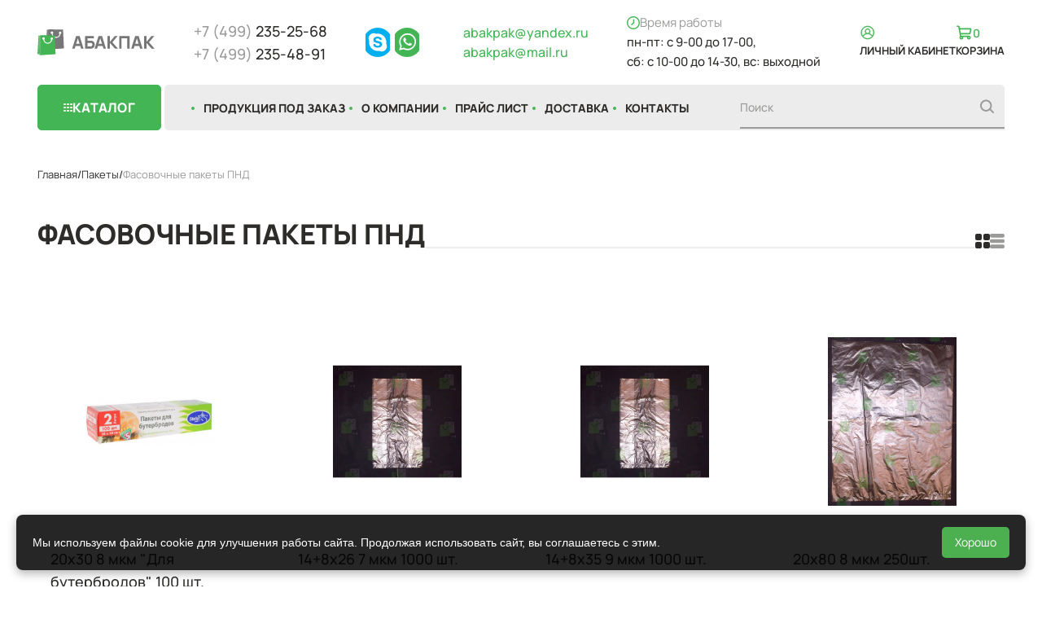

--- FILE ---
content_type: text/html; charset=UTF-8
request_url: https://abakpak.ru/catalog/5-pakety-fasovochnye-pnd/
body_size: 27706
content:
<!DOCTYPE html>
<html>

<head>
    <meta name="format-detection" content="telephone=no">
  <meta name="viewport" id="viewport" content="width=device-width, initial-scale=1.0, user-scalable=no, maximum-scale=1.0">
  <meta http-equiv="Content-Type" content="text/html; charset=UTF-8" />
<meta name="keywords" content="купить пакеты фасовочные пнд оптом москва упаковочные упаковка изготовление производство производитель полиэтиленовой рулон пачка прозрачный заказ мешки организации фасовка для еды" />
<meta name="description" content="Купить фасовочные пакеты, мешки из полиэтилена низкого давления ПНД от производителя в ООО ПКФ АБАК. Выгодные цены на производство и изготовление прозрачной полиэтиленовой упаковки в рулоне или пачке оптом и розницу в Москве на заказ ☎ 8 (499) 235-25-68" />
<link href="/bitrix/js/ui/design-tokens/dist/ui.design-tokens.min.css?171992777423463" type="text/css"  rel="stylesheet" />
<link href="/bitrix/js/ui/fonts/opensans/ui.font.opensans.min.css?16673889992320" type="text/css"  rel="stylesheet" />
<link href="/bitrix/js/main/popup/dist/main.popup.bundle.min.css?174098907326589" type="text/css"  rel="stylesheet" />
<link href="/bitrix/cache/css/s1/default/page_90b3bdb3682f23ba54e61fe654234c9f/page_90b3bdb3682f23ba54e61fe654234c9f_v1.css?17430592121320" type="text/css"  rel="stylesheet" />
<script>if(!window.BX)window.BX={};if(!window.BX.message)window.BX.message=function(mess){if(typeof mess==='object'){for(let i in mess) {BX.message[i]=mess[i];} return true;}};</script>
<script>(window.BX||top.BX).message({"JS_CORE_LOADING":"Загрузка...","JS_CORE_NO_DATA":"- Нет данных -","JS_CORE_WINDOW_CLOSE":"Закрыть","JS_CORE_WINDOW_EXPAND":"Развернуть","JS_CORE_WINDOW_NARROW":"Свернуть в окно","JS_CORE_WINDOW_SAVE":"Сохранить","JS_CORE_WINDOW_CANCEL":"Отменить","JS_CORE_WINDOW_CONTINUE":"Продолжить","JS_CORE_H":"ч","JS_CORE_M":"м","JS_CORE_S":"с","JSADM_AI_HIDE_EXTRA":"Скрыть лишние","JSADM_AI_ALL_NOTIF":"Показать все","JSADM_AUTH_REQ":"Требуется авторизация!","JS_CORE_WINDOW_AUTH":"Войти","JS_CORE_IMAGE_FULL":"Полный размер"});</script>

<script src="/bitrix/js/main/core/core.min.js?1740989050225181"></script>

<script>BX.Runtime.registerExtension({"name":"main.core","namespace":"BX","loaded":true});</script>
<script>BX.setJSList(["\/bitrix\/js\/main\/core\/core_ajax.js","\/bitrix\/js\/main\/core\/core_promise.js","\/bitrix\/js\/main\/polyfill\/promise\/js\/promise.js","\/bitrix\/js\/main\/loadext\/loadext.js","\/bitrix\/js\/main\/loadext\/extension.js","\/bitrix\/js\/main\/polyfill\/promise\/js\/promise.js","\/bitrix\/js\/main\/polyfill\/find\/js\/find.js","\/bitrix\/js\/main\/polyfill\/includes\/js\/includes.js","\/bitrix\/js\/main\/polyfill\/matches\/js\/matches.js","\/bitrix\/js\/ui\/polyfill\/closest\/js\/closest.js","\/bitrix\/js\/main\/polyfill\/fill\/main.polyfill.fill.js","\/bitrix\/js\/main\/polyfill\/find\/js\/find.js","\/bitrix\/js\/main\/polyfill\/matches\/js\/matches.js","\/bitrix\/js\/main\/polyfill\/core\/dist\/polyfill.bundle.js","\/bitrix\/js\/main\/core\/core.js","\/bitrix\/js\/main\/polyfill\/intersectionobserver\/js\/intersectionobserver.js","\/bitrix\/js\/main\/lazyload\/dist\/lazyload.bundle.js","\/bitrix\/js\/main\/polyfill\/core\/dist\/polyfill.bundle.js","\/bitrix\/js\/main\/parambag\/dist\/parambag.bundle.js"]);
</script>
<script>BX.Runtime.registerExtension({"name":"pull.protobuf","namespace":"BX","loaded":true});</script>
<script>BX.Runtime.registerExtension({"name":"rest.client","namespace":"window","loaded":true});</script>
<script>(window.BX||top.BX).message({"pull_server_enabled":"N","pull_config_timestamp":0,"pull_guest_mode":"N","pull_guest_user_id":0});(window.BX||top.BX).message({"PULL_OLD_REVISION":"Для продолжения корректной работы с сайтом необходимо перезагрузить страницу."});</script>
<script>BX.Runtime.registerExtension({"name":"pull.client","namespace":"BX","loaded":true});</script>
<script>BX.Runtime.registerExtension({"name":"pull","namespace":"window","loaded":true});</script>
<script>BX.Runtime.registerExtension({"name":"ui.design-tokens","namespace":"window","loaded":true});</script>
<script>BX.Runtime.registerExtension({"name":"ui.fonts.opensans","namespace":"window","loaded":true});</script>
<script>BX.Runtime.registerExtension({"name":"main.popup","namespace":"BX.Main","loaded":true});</script>
<script>BX.Runtime.registerExtension({"name":"popup","namespace":"window","loaded":true});</script>
<script>BX.Runtime.registerExtension({"name":"fx","namespace":"window","loaded":true});</script>
<script type="extension/settings" data-extension="currency.currency-core">{"region":"ru"}</script>
<script>BX.Runtime.registerExtension({"name":"currency.currency-core","namespace":"BX.Currency","loaded":true});</script>
<script>BX.Runtime.registerExtension({"name":"currency","namespace":"window","loaded":true});</script>
<script>(window.BX||top.BX).message({"LANGUAGE_ID":"ru","FORMAT_DATE":"DD.MM.YYYY","FORMAT_DATETIME":"DD.MM.YYYY HH:MI:SS","COOKIE_PREFIX":"BITRIX_SM","SERVER_TZ_OFFSET":"10800","UTF_MODE":"Y","SITE_ID":"s1","SITE_DIR":"\/","USER_ID":"","SERVER_TIME":1769331896,"USER_TZ_OFFSET":0,"USER_TZ_AUTO":"Y","bitrix_sessid":"fab9ebeddc61da25b96d83c1f38641ba"});</script>


<script  src="/bitrix/cache/js/s1/default/kernel_main/kernel_main_v1.js?1743064875193532"></script>
<script src="/bitrix/js/pull/protobuf/protobuf.min.js?161374415676433"></script>
<script src="/bitrix/js/pull/protobuf/model.min.js?161374415614190"></script>
<script src="/bitrix/js/rest/client/rest.client.min.js?16137441939240"></script>
<script src="/bitrix/js/pull/client/pull.client.min.js?172431051949664"></script>
<script src="/bitrix/js/main/popup/dist/main.popup.bundle.min.js?174098907365924"></script>
<script src="/bitrix/js/currency/currency-core/dist/currency-core.bundle.min.js?17199276844569"></script>
<script src="/bitrix/js/currency/core_currency.min.js?1719927684835"></script>
<script>BX.setJSList(["\/bitrix\/js\/main\/core\/core_fx.js","\/bitrix\/js\/main\/session.js","\/bitrix\/js\/main\/pageobject\/pageobject.js","\/bitrix\/js\/main\/core\/core_window.js","\/bitrix\/js\/main\/date\/main.date.js","\/bitrix\/js\/main\/core\/core_date.js","\/bitrix\/js\/main\/utils.js","\/bitrix\/js\/main\/dd.js","\/bitrix\/js\/main\/core\/core_uf.js","\/bitrix\/js\/main\/core\/core_dd.js","\/bitrix\/js\/main\/core\/core_tooltip.js","\/local\/templates\/default\/components\/bitrix\/catalog.section\/catalog\/script.js","\/local\/templates\/default\/components\/bitrix\/catalog.item\/catalog\/script.js"]);</script>
<script>BX.setCSSList(["\/local\/templates\/default\/components\/bitrix\/catalog\/abakpak\/style.css"]);</script>
<script>
					(function () {
						"use strict";

						var counter = function ()
						{
							var cookie = (function (name) {
								var parts = ("; " + document.cookie).split("; " + name + "=");
								if (parts.length == 2) {
									try {return JSON.parse(decodeURIComponent(parts.pop().split(";").shift()));}
									catch (e) {}
								}
							})("BITRIX_CONVERSION_CONTEXT_s1");

							if (cookie && cookie.EXPIRE >= BX.message("SERVER_TIME"))
								return;

							var request = new XMLHttpRequest();
							request.open("POST", "/bitrix/tools/conversion/ajax_counter.php", true);
							request.setRequestHeader("Content-type", "application/x-www-form-urlencoded");
							request.send(
								"SITE_ID="+encodeURIComponent("s1")+
								"&sessid="+encodeURIComponent(BX.bitrix_sessid())+
								"&HTTP_REFERER="+encodeURIComponent(document.referrer)
							);
						};

						if (window.frameRequestStart === true)
							BX.addCustomEvent("onFrameDataReceived", counter);
						else
							BX.ready(counter);
					})();
				</script>



<script  src="/bitrix/cache/js/s1/default/page_d1b9cc9891c13ac4f3d5a6f068caf2c2/page_d1b9cc9891c13ac4f3d5a6f068caf2c2_v1.js?174305921270083"></script>
<script>var _ba = _ba || []; _ba.push(["aid", "d437517e9d697cc4a3447997bf48ec84"]); _ba.push(["host", "abakpak.ru"]); (function() {var ba = document.createElement("script"); ba.type = "text/javascript"; ba.async = true;ba.src = (document.location.protocol == "https:" ? "https://" : "http://") + "bitrix.info/ba.js";var s = document.getElementsByTagName("script")[0];s.parentNode.insertBefore(ba, s);})();</script>


  <title>Пакеты фасовочные ПНД купить оптом в Москве от производителя. Производство полиэтиленовой упаковки по доступным ценам ООО ПКФ «Абак»</title>
  <link rel="apple-touch-icon" sizes="180x180" href="/apple-touch-icon.png">
  <link rel="icon" type="image/png" sizes="32x32" href="/favicon-32x32.png">
  <link rel="icon" type="image/png" sizes="16x16" href="/favicon-16x16.png">
  <link rel="manifest" href="/site.webmanifest">
  <link rel="mask-icon" href="/safari-pinned-tab.svg" color="#da532c">
  <meta name="msapplication-TileColor" content="#da532c">
  <meta name="theme-color" content="#ffffff">
  <link href="/favicon.ico" type="image/x-icon" rel="shortcut icon">
  <link rel="stylesheet" href="/local/templates/default/css/site.css?v=1754288396">
</head>

<body>
  
    
  <!--Start Wrapper-->

  <div class="wrapper-container">

    <header class="header">
      <div class="container">

        <div class="header-top">

          <a href="/" class="logo">
                        <img class="logo__desktop" src="/local/templates/default/images/main/Logo.svg" alt="Logo">
            <img class="logo__mobile" src="/local/templates/default/images/main/LogoMobile.svg" alt="Logo">
            
            
                      </a>
          <div class="header__phones header-phones">
  <a href="tel:84992352568" class="header-phones__item"><span>+7 (499)</span> 235-25-68</a>
  <a href="tel:84992354891" class="header-phones__item"><span>+7 (499)</span> 235-48-91</a>
</div>          <div class="header__social header-social">
  <a href="skype:abak333" class="header-social__item">
    <img src="/local/templates/default/images/main/Skype.svg" alt="Skype">
  </a>
  <a href="https://wa.me/79851560671" class="header-social__item">
    <img src="/local/templates/default/images/main/WhatsApp.svg" alt="WhatsApp">
  </a>
</div>          <div class="header__contacts header-contacts">
  <a href="mailto:abakpak@yandex.ru" class="header-contacts__item">abakpak@yandex.ru</a>
  <a href="mailto:abakpak@mail.ru" class="header-contacts__item">abakpak@mail.ru</a>
</div>

          <div class="header__work header-work">
            <div class="header-work__title">
              <svg>
                <use xlink:href="/sprite.svg#icon-work"></use>
              </svg>
              <span>Время работы</span>
            </div>
            <div class="header-work__content">
  <span>пн-пт: с 9-00 до 17-00,</span>
  <span>сб: с 10-00 до 14-30, вс: выходной</span>
  <!-- время работы -->
</div>
          </div>

          <div class="header__menu header-menu">

            <a href="/cabinet/" class="header-menu__item header-lk">
  <div class="header-menu__item-top">
    <svg>
      <use xlink:href="/sprite.svg#icon-lk"></use>
    </svg>
  </div>
  <div class="header-menu__item-title">Личный кабинет</div>
</a>
<a href="javascript: void()" class="header-menu__item basket">
  <div class="header-menu__item-top">
    <svg>
      <use xlink:href="/sprite.svg#icon-basket"></use>
    </svg>
    <div class="basket__count" data-type="basket-count">0</div>
  </div>
  <div class="header-menu__item-title">Корзина</div>
</a>

          </div>

          <div class="header-burger">
            <div class="header-burger__lines">
              <span class="header-burger__line header-burger__line_1"></span>
              <span class="header-burger__line header-burger__line_2"></span>
              <span class="header-burger__line header-burger__line_3"></span>
            </div>
          </div>
        </div>
          <nav class="header__nav nav">
    <ul class="nav__menu nav-menu">
                      <li>
          <a href="/catalog/" class="nav-menu__link">
            Каталог          </a>

          
            <svg class="nav-menu__mobile-arrow">
              <use xlink:href="/sprite.svg#icon-arrow-mobile"></use>
            </svg>

            <div class="nav-menu__dropdown nav-dropdown">
              <div class="nav-dropdown__header">
                <div class="nav-dropdown__btn-prev">
                  <svg>
                    <use xlink:href="/sprite.svg#icon-arrow-prev"></use>
                  </svg>
                </div>
                <div class="nav-dropdown__info">
                  <div class="nav-dropdown__info-item"></div>
                </div>
              </div>
              <ul class="nav-dropdown__menu">
                                  <li>
                    <a href="/catalog/3-pakety-meshki/">
                      Пакеты                    </a>
                    
                      <svg class="nav-menu__mobile-arrow">
                        <use xlink:href="/sprite.svg#icon-arrow-mobile"></use>
                      </svg>

                      <div class="nav-menu__dropdown nav-dropdown">
                        <div class="nav-dropdown__header">
                          <div class="nav-dropdown__btn-prev">
                            <svg>
                              <use xlink:href="/sprite.svg#icon-arrow-prev"></use>
                            </svg>
                          </div>
                          <div class="nav-dropdown__info">
                            <div class="nav-dropdown__info-item"></div>
                          </div>
                        </div>
                        <ul class="nav-dropdown__menu nav-dropdown__menu_sub">
                                                      <li>
                              <a href="/catalog/5-pakety-fasovochnye-pnd/">Фасовочные пакеты ПНД</a>
                                                          </li>
                                                      <li>
                              <a href="/catalog/4-pakety-fasovochnye-pvd/">Фасовочные пакеты ПВД</a>
                                                          </li>
                                                      <li>
                              <a href="/catalog/6-pakety-pp-s-kleevym-klapanom/">Пакеты с клеевым клапаном</a>
                                                          </li>
                                                      <li>
                              <a href="/catalog/paketkur/">Пакеты курьерские</a>
                                                          </li>
                                                      <li>
                              <a href="/catalog/7-pakety-tipa-majka/">Пакеты типа «майка»</a>
                                                          </li>
                                                      <li>
                              <a href="/catalog/pakety-s-begunkom/">Пакеты с бегунком</a>
                                                          </li>
                                                      <li>
                              <a href="/catalog/10-pakety-s-zasshelkoj-zip-lock/">Пакеты с замком zip-lock</a>
                                                          </li>
                                                      <li>
                              <a href="/catalog/8-meshki-dlya-musora/">Пакеты для мусора</a>
                                                          </li>
                                                      <li>
                              <a href="/catalog/9-meshki-i-sumki-pp/">Мешки ПП</a>
                                                          </li>
                                                  </ul>
                      </div>
                                      </li>
                                  <li>
                    <a href="/catalog/11-upakovochnyj-material/">
                      Упаковочный материал                    </a>
                    
                      <svg class="nav-menu__mobile-arrow">
                        <use xlink:href="/sprite.svg#icon-arrow-mobile"></use>
                      </svg>

                      <div class="nav-menu__dropdown nav-dropdown">
                        <div class="nav-dropdown__header">
                          <div class="nav-dropdown__btn-prev">
                            <svg>
                              <use xlink:href="/sprite.svg#icon-arrow-prev"></use>
                            </svg>
                          </div>
                          <div class="nav-dropdown__info">
                            <div class="nav-dropdown__info-item"></div>
                          </div>
                        </div>
                        <ul class="nav-dropdown__menu nav-dropdown__menu_sub">
                                                      <li>
                              <a href="/catalog/12-strejch-plenka/">Стрейч пленка и пищевая пленка</a>
                                                              <ul>
                                                                      <li>
                                      <a href="/catalog/plenkastrejch/">Стрейч пленка</a>
                                    </li>
                                                                      <li>
                                      <a href="/catalog/plenkapishevaya/">Пищевая пленка</a>
                                    </li>
                                                                  </ul>
                                                          </li>
                                                      <li>
                              <a href="/catalog/13-klejkie-lenty/">Клейкая лента</a>
                                                              <ul>
                                                                      <li>
                                      <a href="/catalog/40-dvustoronnie-klejkie-lenty/">Двухстороняя клейкая лента</a>
                                    </li>
                                                                      <li>
                                      <a href="/catalog/41-bumazhnaya-klejkaya-lenta/">Клейкая лента бумажная (малярная)</a>
                                    </li>
                                                                      <li>
                                      <a href="/catalog/42-cvetnaya-klejkaya-lenta/">Цветная клейкая лента</a>
                                    </li>
                                                                      <li>
                                      <a href="/catalog/49-prozrachnaya-klejkaya-lenta/">Упаковочная клейкая лента</a>
                                    </li>
                                                                  </ul>
                                                          </li>
                                                      <li>
                              <a href="/catalog/31-rukava/">Полиэтиленовый рукав</a>
                                                          </li>
                                                      <li>
                              <a href="/catalog/14-vp-plenki/">Воздушно-пузырчатая пленка</a>
                                                          </li>
                                                      <li>
                              <a href="/catalog/52-gofrojashiki/">Гофроящики</a>
                                                          </li>
                                                      <li>
                              <a href="/catalog/tovary-dlya-marketpleysov/">Товары для маркетплейсов</a>
                                                          </li>
                                                  </ul>
                      </div>
                                      </li>
                                  <li>
                    <a href="/catalog/32-sumki-i-podarochnye-pakety/">
                      Сумки и подарочные пакеты                    </a>
                    
                      <svg class="nav-menu__mobile-arrow">
                        <use xlink:href="/sprite.svg#icon-arrow-mobile"></use>
                      </svg>

                      <div class="nav-menu__dropdown nav-dropdown">
                        <div class="nav-dropdown__header">
                          <div class="nav-dropdown__btn-prev">
                            <svg>
                              <use xlink:href="/sprite.svg#icon-arrow-prev"></use>
                            </svg>
                          </div>
                          <div class="nav-dropdown__info">
                            <div class="nav-dropdown__info-item"></div>
                          </div>
                        </div>
                        <ul class="nav-dropdown__menu nav-dropdown__menu_sub">
                                                      <li>
                              <a href="/catalog/33-sumki-s-vyrubnymi-ruchkami/">Пакеты с вырубной ручкой</a>
                                                          </li>
                                                      <li>
                              <a href="/catalog/34-pakety-bumazhnye-podarochnye/">Пакеты бумажные</a>
                                                          </li>
                                                      <li>
                              <a href="/catalog/35-sumki-s-plastikovymi-ruchkami/">Пакеты с пластиковыми ручками</a>
                                                          </li>
                                                      <li>
                              <a href="/catalog/58-laminir/">Сумки ламинированные</a>
                                                          </li>
                                                      <li>
                              <a href="/catalog/59-myahplast/">Сумки из мягкого пластика</a>
                                                          </li>
                                                      <li>
                              <a href="/catalog/60-butil/">Сумки под бутылку</a>
                                                          </li>
                                                  </ul>
                      </div>
                                      </li>
                                  <li>
                    <a href="/catalog/18-odnorazovaya-odezhda-perchatki/">
                      Одноразовая посуда, одежда и перчатки                    </a>
                    
                      <svg class="nav-menu__mobile-arrow">
                        <use xlink:href="/sprite.svg#icon-arrow-mobile"></use>
                      </svg>

                      <div class="nav-menu__dropdown nav-dropdown">
                        <div class="nav-dropdown__header">
                          <div class="nav-dropdown__btn-prev">
                            <svg>
                              <use xlink:href="/sprite.svg#icon-arrow-prev"></use>
                            </svg>
                          </div>
                          <div class="nav-dropdown__info">
                            <div class="nav-dropdown__info-item"></div>
                          </div>
                        </div>
                        <ul class="nav-dropdown__menu nav-dropdown__menu_sub">
                                                      <li>
                              <a href="/catalog/37-odnorazovaya-odezhda/">Одноразовая одежда</a>
                                                          </li>
                                                      <li>
                              <a href="/catalog/17-perchatki/">Перчатки</a>
                                                          </li>
                                                      <li>
                              <a href="/catalog/19-odnorazovaia-posuda/">Одноразовая посуда</a>
                                                          </li>
                                                  </ul>
                      </div>
                                      </li>
                                  <li>
                    <a href="/catalog/38-khoztovary/">
                      Хозтовары                    </a>
                    
                      <svg class="nav-menu__mobile-arrow">
                        <use xlink:href="/sprite.svg#icon-arrow-mobile"></use>
                      </svg>

                      <div class="nav-menu__dropdown nav-dropdown">
                        <div class="nav-dropdown__header">
                          <div class="nav-dropdown__btn-prev">
                            <svg>
                              <use xlink:href="/sprite.svg#icon-arrow-prev"></use>
                            </svg>
                          </div>
                          <div class="nav-dropdown__info">
                            <div class="nav-dropdown__info-item"></div>
                          </div>
                        </div>
                        <ul class="nav-dropdown__menu nav-dropdown__menu_sub">
                                                      <li>
                              <a href="/catalog/39-raskhodnye-materialy/">Расходные материалы</a>
                                                          </li>
                                                      <li>
                              <a href="/catalog/20-bytovaya-khimiya/">Бытовая химия и протирочные материалы</a>
                                                          </li>
                                                      <li>
                              <a href="/catalog/26-dispensery-abrollery/">Диспенсеры, аброллеры, подставки для мусорных мешков</a>
                                                          </li>
                                                  </ul>
                      </div>
                                      </li>
                                  <li>
                    <a href="/catalog/51-nestandartnye_tovary/">
                      Нестандартные товары                    </a>
                                      </li>
                                  <li>
                    <a href="/catalog/30-akcii-skidki/">
                      Спецпредложения                    </a>
                                      </li>
                                  <li>
                    <a href="/catalog/28-new-products/">
                      Новинки                    </a>
                                      </li>
                              </ul>
            </div>
          
        </li>
                      <li>
          <a href="/products-order/" class="nav-menu__link">
            Продукция под заказ          </a>

          
            <svg class="nav-menu__mobile-arrow">
              <use xlink:href="/sprite.svg#icon-arrow-mobile"></use>
            </svg>

            <div class="nav-menu__dropdown nav-dropdown">
              <div class="nav-dropdown__header">
                <div class="nav-dropdown__btn-prev">
                  <svg>
                    <use xlink:href="/sprite.svg#icon-arrow-prev"></use>
                  </svg>
                </div>
                <div class="nav-dropdown__info">
                  <div class="nav-dropdown__info-item"></div>
                </div>
              </div>
              <ul class="nav-dropdown__menu">
                                  <li>
                    <a href="/products-order/bags-not-standart/">
                      Пакеты нестандартных размеров  и с логотипом под заказ                    </a>
                                      </li>
                                  <li>
                    <a href="/products-order/tape/">
                      Клейкая лента с логотипом                    </a>
                                      </li>
                              </ul>
            </div>
          
        </li>
                      <li>
          <a href="/about/" class="nav-menu__link">
            О компании          </a>

          
            <svg class="nav-menu__mobile-arrow">
              <use xlink:href="/sprite.svg#icon-arrow-mobile"></use>
            </svg>

            <div class="nav-menu__dropdown nav-dropdown">
              <div class="nav-dropdown__header">
                <div class="nav-dropdown__btn-prev">
                  <svg>
                    <use xlink:href="/sprite.svg#icon-arrow-prev"></use>
                  </svg>
                </div>
                <div class="nav-dropdown__info">
                  <div class="nav-dropdown__info-item"></div>
                </div>
              </div>
              <ul class="nav-dropdown__menu">
                                  <li>
                    <a href="/about/news/">
                      Новости                    </a>
                                      </li>
                                  <li>
                    <a href="/about/articles/">
                      Статьи                    </a>
                                      </li>
                                  <li>
                    <a href="/about/reviews/">
                      Отзывы                    </a>
                                      </li>
                                  <li>
                    <a href="/about/faq/">
                      Вопросы и ответы                    </a>
                                      </li>
                                  <li>
                    <a href="/about/vacancies/">
                      Вакансии                    </a>
                                      </li>
                                  <li>
                    <a href="/about/conf/">
                      Политика конфиденциальности                    </a>
                                      </li>
                              </ul>
            </div>
          
        </li>
                      <li>
          <a href="/price-list/" class="nav-menu__link">
            Прайс лист          </a>

          
        </li>
                      <li>
          <a href="/delivery/" class="nav-menu__link">
            Доставка          </a>

          
        </li>
                      <li>
          <a href="/contacts/" class="nav-menu__link">
            Контакты          </a>

          
        </li>
                      <li>
          <a href="/sitemap/" class="nav-menu__link">
            Карта сайта          </a>

          
        </li>
          </ul>
    <form class="nav__search nav-search" action="/search/">
  <input type="text" placeholder="Поиск" name="q">
  <button class="nav-search__btn">
    <svg>
      <use xlink:href="/sprite.svg#icon-search"></use>
    </svg>
  </button>
</form>  </nav>
        
  <nav class="nav-desktop">
          <div class="nav-desktop__btn-catalog btn">
        <svg class="nav-desktop__icon-open">
          <use xlink:href="/sprite.svg#icon-catalog-btn"></use>
        </svg>
        <svg class="nav-desktop__icon-close">
          <use xlink:href="/sprite.svg#icon-close"></use>
        </svg>
        Каталог
      </div>

      <div class="catalog">
        <div class="catalog__main">
          <div class="catalog__col">
                                        <a href="/catalog/3-pakety-meshki/" class="catalog__main-link  "><img src="/upload/uf/716/qwwikpfenh1alzbk1u4qubq3yg2fzs5u.svg" alt="Пакеты">Пакеты</a>
                              <div class="catalog__sub-links">
                                      <a href="/catalog/5-pakety-fasovochnye-pnd/" class="catalog__link  ">Фасовочные пакеты ПНД</a>
                                                          <a href="/catalog/4-pakety-fasovochnye-pvd/" class="catalog__link  ">Фасовочные пакеты ПВД</a>
                                                          <a href="/catalog/6-pakety-pp-s-kleevym-klapanom/" class="catalog__link  ">Пакеты с клеевым клапаном</a>
                                                          <a href="/catalog/paketkur/" class="catalog__link  ">Пакеты курьерские</a>
                                                          <a href="/catalog/7-pakety-tipa-majka/" class="catalog__link  ">Пакеты типа «майка»</a>
                                                          <a href="/catalog/pakety-s-begunkom/" class="catalog__link  ">Пакеты с бегунком</a>
                                                          <a href="/catalog/10-pakety-s-zasshelkoj-zip-lock/" class="catalog__link  ">Пакеты с замком zip-lock</a>
                                                          <a href="/catalog/8-meshki-dlya-musora/" class="catalog__link  ">Пакеты для мусора</a>
                                                          <a href="/catalog/9-meshki-i-sumki-pp/" class="catalog__link  ">Мешки ПП</a>
                                                      </div>
                            </div><div class="catalog__col">                                        <a href="/catalog/11-upakovochnyj-material/" class="catalog__main-link  "><img src="/upload/uf/476/emhnnh9my722epal3duigzazvlw0b4ev.svg" alt="Упаковочный материал">Упаковочный материал</a>
                              <div class="catalog__sub-links">
                                      <a href="/catalog/12-strejch-plenka/" class="catalog__link  ">Стрейч пленка и пищевая пленка</a>
                                          <ul>
                                                  <li>
                            <a href="/catalog/plenkastrejch/" class="  ">Стрейч пленка</a>
                          </li>
                                                  <li>
                            <a href="/catalog/plenkapishevaya/" class="  ">Пищевая пленка</a>
                          </li>
                                              </ul>
                                                          <a href="/catalog/13-klejkie-lenty/" class="catalog__link  ">Клейкая лента</a>
                                          <ul>
                                                  <li>
                            <a href="/catalog/40-dvustoronnie-klejkie-lenty/" class="  ">Двухстороняя клейкая лента</a>
                          </li>
                                                  <li>
                            <a href="/catalog/41-bumazhnaya-klejkaya-lenta/" class="  ">Клейкая лента бумажная (малярная)</a>
                          </li>
                                                  <li>
                            <a href="/catalog/42-cvetnaya-klejkaya-lenta/" class="  ">Цветная клейкая лента</a>
                          </li>
                                                  <li>
                            <a href="/catalog/49-prozrachnaya-klejkaya-lenta/" class="  ">Упаковочная клейкая лента</a>
                          </li>
                                              </ul>
                                                          <a href="/catalog/31-rukava/" class="catalog__link  ">Полиэтиленовый рукав</a>
                                                          <a href="/catalog/14-vp-plenki/" class="catalog__link  ">Воздушно-пузырчатая пленка</a>
                                                          <a href="/catalog/52-gofrojashiki/" class="catalog__link  ">Гофроящики</a>
                                                          <a href="/catalog/tovary-dlya-marketpleysov/" class="catalog__link  ">Товары для маркетплейсов</a>
                                                      </div>
                            </div><div class="catalog__col">                                        <a href="/catalog/32-sumki-i-podarochnye-pakety/" class="catalog__main-link  "><img src="/upload/uf/378/okiphgeaju479m5tgxzqpmwoy4k0h6ts.svg" alt="Сумки и подарочные пакеты">Сумки и подарочные пакеты</a>
                              <div class="catalog__sub-links">
                                      <a href="/catalog/33-sumki-s-vyrubnymi-ruchkami/" class="catalog__link  ">Пакеты с вырубной ручкой</a>
                                                          <a href="/catalog/34-pakety-bumazhnye-podarochnye/" class="catalog__link  ">Пакеты бумажные</a>
                                                          <a href="/catalog/35-sumki-s-plastikovymi-ruchkami/" class="catalog__link  ">Пакеты с пластиковыми ручками</a>
                                                          <a href="/catalog/58-laminir/" class="catalog__link  ">Сумки ламинированные</a>
                                                          <a href="/catalog/59-myahplast/" class="catalog__link  ">Сумки из мягкого пластика</a>
                                                          <a href="/catalog/60-butil/" class="catalog__link  ">Сумки под бутылку</a>
                                                      </div>
                                                                                                              <a href="/catalog/18-odnorazovaya-odezhda-perchatki/" class="catalog__main-link   catalog__main-link_last"><img src="/upload/uf/d0e/601s0s6x3e9iwfpdtkqi2n6lo9y2izof.svg" alt="Одноразовая посуда, одежда и перчатки">Одноразовая посуда, одежда и перчатки</a>
                              <div class="catalog__sub-links">
                                      <a href="/catalog/37-odnorazovaya-odezhda/" class="catalog__link  ">Одноразовая одежда</a>
                                                          <a href="/catalog/17-perchatki/" class="catalog__link  ">Перчатки</a>
                                                          <a href="/catalog/19-odnorazovaia-posuda/" class="catalog__link  ">Одноразовая посуда</a>
                                                      </div>
                            </div><div class="catalog__col">                                        <a href="/catalog/38-khoztovary/" class="catalog__main-link  "><img src="/upload/uf/523/88b6lgaip43zl6mnmgmx0zn4t01m4db4.svg" alt="Хозтовары">Хозтовары</a>
                              <div class="catalog__sub-links">
                                      <a href="/catalog/39-raskhodnye-materialy/" class="catalog__link  ">Расходные материалы</a>
                                                          <a href="/catalog/20-bytovaya-khimiya/" class="catalog__link  ">Бытовая химия и протирочные материалы</a>
                                                          <a href="/catalog/26-dispensery-abrollery/" class="catalog__link  ">Диспенсеры, аброллеры, подставки для мусорных мешков</a>
                                                      </div>
                                                  </div>
        </div>
        <div class="catalog__bottom">
                      <a href="/catalog/28-new-products/" class="catalog__main-link"><img src="/upload/uf/976/pnqt95ugoy2n2s0qe54mzv1cj9btl8yp.svg" alt="Новинки">Новинки</a>
                      <a href="/catalog/51-nestandartnye_tovary/" class="catalog__main-link"><img src="/upload/uf/aa1/dwx4ga18keu45j6ednbjrh846ev5gnai.svg" alt="Нестандартные товары">Нестандартные товары</a>
                      <a href="/catalog/30-akcii-skidki/" class="catalog__main-link"><img src="/upload/uf/651/lkmreu27fl16e7yyjxl815s6y11z60mt.svg" alt="Спецпредложения">Спецпредложения</a>
                  </div>
      </div>
        <div class="nav-desktop__menu-wrapper">
      <ul class="nav-desktop__menu">
                                                <li>
            <a href="/products-order/" class="nav-desktop__link  ">
              Продукция под заказ            </a>
                          <div class="nav-desktop__dropdown">
                                  <a href="/products-order/bags-not-standart/" class="nav-desktop__dropdown-link  ">Пакеты нестандартных размеров <br> и с логотипом под заказ</a>
                                  <a href="/products-order/tape/" class="nav-desktop__dropdown-link  ">Клейкая лента с логотипом</a>
                              </div>
                      </li>
                                      <li>
            <a href="/about/" class="nav-desktop__link  ">
              О компании            </a>
                          <div class="nav-desktop__dropdown">
                                  <a href="/about/news/" class="nav-desktop__dropdown-link  ">Новости</a>
                                  <a href="/about/articles/" class="nav-desktop__dropdown-link  ">Статьи</a>
                                  <a href="/about/reviews/" class="nav-desktop__dropdown-link  ">Отзывы</a>
                                  <a href="/about/faq/" class="nav-desktop__dropdown-link  ">Вопросы и ответы</a>
                                  <a href="/about/vacancies/" class="nav-desktop__dropdown-link  ">Вакансии</a>
                                  <a href="/about/conf/" class="nav-desktop__dropdown-link  ">Политика конфиденциальности</a>
                              </div>
                      </li>
                                      <li>
            <a href="/price-list/" class="nav-desktop__link  ">
              Прайс лист            </a>
                      </li>
                                      <li>
            <a href="/delivery/" class="nav-desktop__link  ">
              Доставка            </a>
                      </li>
                                      <li>
            <a href="/contacts/" class="nav-desktop__link  ">
              Контакты            </a>
                      </li>
                                  </ul>
      <form class="nav-desktop__search nav-search" action="/search/">
  <input type="text" placeholder="Поиск" name="q">
  <button class="nav-search__btn">
    <svg>
      <use xlink:href="/sprite.svg#icon-search"></use>
    </svg>
  </button>
</form>    </div>

  </nav>
      </div>
    </header>
          <main class="main-content ">

        <div class="container"><div class="breadCrumbs"><div class="breadCrumbs__wrap"><a class="breadCrumbs__item" href="/">Главная</a>
			<a class="breadCrumbs__item" href="/catalog/3-pakety-meshki/">Пакеты</a>
			<div class="breadCrumbs__item">Фасовочные пакеты ПНД</div></div></div></div>
        <div class="container container_grid">
                      <aside class="aside-catalog">
    <ul class="aside-catalog__menu">
                      <li class="aside-catalog__item active">
          <div class="aside-catalog__item-wrapper">
            <a href="/catalog/3-pakety-meshki/" class="aside-catalog__link">
                              <div class="aside-catalog__link-icon">
                  <img src="/upload/uf/716/qwwikpfenh1alzbk1u4qubq3yg2fzs5u.svg" alt="Пакеты">
                </div>
                            Пакеты            </a>
                          <div class="aside-catalog__arrow">
                <svg>
                  <use xlink:href="/sprite.svg#icon-arrow-mobile"></use>
                </svg>
              </div>
                      </div>
                      <div class="aside-catalog__dropmenu">
                              <a href="/catalog/5-pakety-fasovochnye-pnd/" class="aside-catalog__dropmenu-link">Фасовочные пакеты ПНД</a>
                                              <a href="/catalog/4-pakety-fasovochnye-pvd/" class="aside-catalog__dropmenu-link">Фасовочные пакеты ПВД</a>
                                              <a href="/catalog/6-pakety-pp-s-kleevym-klapanom/" class="aside-catalog__dropmenu-link">Пакеты с клеевым клапаном</a>
                                              <a href="/catalog/paketkur/" class="aside-catalog__dropmenu-link">Пакеты курьерские</a>
                                              <a href="/catalog/7-pakety-tipa-majka/" class="aside-catalog__dropmenu-link">Пакеты типа «майка»</a>
                                              <a href="/catalog/pakety-s-begunkom/" class="aside-catalog__dropmenu-link">Пакеты с бегунком</a>
                                              <a href="/catalog/10-pakety-s-zasshelkoj-zip-lock/" class="aside-catalog__dropmenu-link">Пакеты с замком zip-lock</a>
                                              <a href="/catalog/8-meshki-dlya-musora/" class="aside-catalog__dropmenu-link">Пакеты для мусора</a>
                                              <a href="/catalog/9-meshki-i-sumki-pp/" class="aside-catalog__dropmenu-link">Мешки ПП</a>
                                          </div>
          
        </li>
                              <li class="aside-catalog__item">
          <div class="aside-catalog__item-wrapper">
            <a href="/catalog/11-upakovochnyj-material/" class="aside-catalog__link">
                              <div class="aside-catalog__link-icon">
                  <img src="/upload/uf/476/emhnnh9my722epal3duigzazvlw0b4ev.svg" alt="Упаковочный материал">
                </div>
                            Упаковочный материал            </a>
                          <div class="aside-catalog__arrow">
                <svg>
                  <use xlink:href="/sprite.svg#icon-arrow-mobile"></use>
                </svg>
              </div>
                      </div>
                      <div class="aside-catalog__dropmenu">
                              <a href="/catalog/12-strejch-plenka/" class="aside-catalog__dropmenu-link">Стрейч пленка и пищевая пленка</a>
                                  <ul>
                                          <li>
                        <a href="/catalog/plenkastrejch/" class="aside-catalog__dropmenu-link">Стрейч пленка</a>
                      </li>
                                          <li>
                        <a href="/catalog/plenkapishevaya/" class="aside-catalog__dropmenu-link">Пищевая пленка</a>
                      </li>
                                      </ul>
                                              <a href="/catalog/13-klejkie-lenty/" class="aside-catalog__dropmenu-link">Клейкая лента</a>
                                  <ul>
                                          <li>
                        <a href="/catalog/40-dvustoronnie-klejkie-lenty/" class="aside-catalog__dropmenu-link">Двухстороняя клейкая лента</a>
                      </li>
                                          <li>
                        <a href="/catalog/41-bumazhnaya-klejkaya-lenta/" class="aside-catalog__dropmenu-link">Клейкая лента бумажная (малярная)</a>
                      </li>
                                          <li>
                        <a href="/catalog/42-cvetnaya-klejkaya-lenta/" class="aside-catalog__dropmenu-link">Цветная клейкая лента</a>
                      </li>
                                          <li>
                        <a href="/catalog/49-prozrachnaya-klejkaya-lenta/" class="aside-catalog__dropmenu-link">Упаковочная клейкая лента</a>
                      </li>
                                      </ul>
                                              <a href="/catalog/31-rukava/" class="aside-catalog__dropmenu-link">Полиэтиленовый рукав</a>
                                              <a href="/catalog/14-vp-plenki/" class="aside-catalog__dropmenu-link">Воздушно-пузырчатая пленка</a>
                                              <a href="/catalog/52-gofrojashiki/" class="aside-catalog__dropmenu-link">Гофроящики</a>
                                              <a href="/catalog/tovary-dlya-marketpleysov/" class="aside-catalog__dropmenu-link">Товары для маркетплейсов</a>
                                          </div>
          
        </li>
                              <li class="aside-catalog__item">
          <div class="aside-catalog__item-wrapper">
            <a href="/catalog/32-sumki-i-podarochnye-pakety/" class="aside-catalog__link">
                              <div class="aside-catalog__link-icon">
                  <img src="/upload/uf/378/okiphgeaju479m5tgxzqpmwoy4k0h6ts.svg" alt="Сумки и подарочные пакеты">
                </div>
                            Сумки и подарочные пакеты            </a>
                          <div class="aside-catalog__arrow">
                <svg>
                  <use xlink:href="/sprite.svg#icon-arrow-mobile"></use>
                </svg>
              </div>
                      </div>
                      <div class="aside-catalog__dropmenu">
                              <a href="/catalog/33-sumki-s-vyrubnymi-ruchkami/" class="aside-catalog__dropmenu-link">Пакеты с вырубной ручкой</a>
                                              <a href="/catalog/34-pakety-bumazhnye-podarochnye/" class="aside-catalog__dropmenu-link">Пакеты бумажные</a>
                                              <a href="/catalog/35-sumki-s-plastikovymi-ruchkami/" class="aside-catalog__dropmenu-link">Пакеты с пластиковыми ручками</a>
                                              <a href="/catalog/58-laminir/" class="aside-catalog__dropmenu-link">Сумки ламинированные</a>
                                              <a href="/catalog/59-myahplast/" class="aside-catalog__dropmenu-link">Сумки из мягкого пластика</a>
                                              <a href="/catalog/60-butil/" class="aside-catalog__dropmenu-link">Сумки под бутылку</a>
                                          </div>
          
        </li>
                              <li class="aside-catalog__item">
          <div class="aside-catalog__item-wrapper">
            <a href="/catalog/18-odnorazovaya-odezhda-perchatki/" class="aside-catalog__link">
                              <div class="aside-catalog__link-icon">
                  <img src="/upload/uf/d0e/601s0s6x3e9iwfpdtkqi2n6lo9y2izof.svg" alt="Одноразовая посуда, одежда и перчатки">
                </div>
                            Одноразовая посуда, одежда и перчатки            </a>
                          <div class="aside-catalog__arrow">
                <svg>
                  <use xlink:href="/sprite.svg#icon-arrow-mobile"></use>
                </svg>
              </div>
                      </div>
                      <div class="aside-catalog__dropmenu">
                              <a href="/catalog/37-odnorazovaya-odezhda/" class="aside-catalog__dropmenu-link">Одноразовая одежда</a>
                                              <a href="/catalog/17-perchatki/" class="aside-catalog__dropmenu-link">Перчатки</a>
                                              <a href="/catalog/19-odnorazovaia-posuda/" class="aside-catalog__dropmenu-link">Одноразовая посуда</a>
                                          </div>
          
        </li>
                              <li class="aside-catalog__item">
          <div class="aside-catalog__item-wrapper">
            <a href="/catalog/38-khoztovary/" class="aside-catalog__link">
                              <div class="aside-catalog__link-icon">
                  <img src="/upload/uf/523/88b6lgaip43zl6mnmgmx0zn4t01m4db4.svg" alt="Хозтовары">
                </div>
                            Хозтовары            </a>
                          <div class="aside-catalog__arrow">
                <svg>
                  <use xlink:href="/sprite.svg#icon-arrow-mobile"></use>
                </svg>
              </div>
                      </div>
                      <div class="aside-catalog__dropmenu">
                              <a href="/catalog/39-raskhodnye-materialy/" class="aside-catalog__dropmenu-link">Расходные материалы</a>
                                              <a href="/catalog/20-bytovaya-khimiya/" class="aside-catalog__dropmenu-link">Бытовая химия и протирочные материалы</a>
                                              <a href="/catalog/26-dispensery-abrollery/" class="aside-catalog__dropmenu-link">Диспенсеры, аброллеры, подставки для мусорных мешков</a>
                                          </div>
          
        </li>
                              <li class="aside-catalog__item">
          <div class="aside-catalog__item-wrapper">
            <a href="/catalog/51-nestandartnye_tovary/" class="aside-catalog__link">
                              <div class="aside-catalog__link-icon">
                  <img src="/upload/uf/aa1/dwx4ga18keu45j6ednbjrh846ev5gnai.svg" alt="Нестандартные товары">
                </div>
                            Нестандартные товары            </a>
                      </div>
          
        </li>
                              <li class="aside-catalog__item">
          <div class="aside-catalog__item-wrapper">
            <a href="/catalog/30-akcii-skidki/" class="aside-catalog__link">
                              <div class="aside-catalog__link-icon">
                  <img src="/upload/uf/651/lkmreu27fl16e7yyjxl815s6y11z60mt.svg" alt="Спецпредложения">
                </div>
                            Спецпредложения            </a>
                      </div>
          
        </li>
                              <li class="aside-catalog__item">
          <div class="aside-catalog__item-wrapper">
            <a href="/catalog/28-new-products/" class="aside-catalog__link">
                              <div class="aside-catalog__link-icon">
                  <img src="/upload/uf/976/pnqt95ugoy2n2s0qe54mzv1cj9btl8yp.svg" alt="Новинки">
                </div>
                            Новинки            </a>
                      </div>
          
        </li>
                    <li class="aside-catalog__separation"></li>
          </ul>
  </aside>

                      <section class="box-main box-main_bottom catalog-page" >
                                    <div class="title-block">
                <div class="title-block__main">
                  <h1 class="title-block__title">Фасовочные пакеты ПНД</h1>
                  <div class="title-block__sep"></div>
                                    
                </div>
                <div class="title-block__view view-catalog">
  <div class="view-catalog__item active">
    <svg>
      <use xlink:href="/sprite.svg#icon-sort-1"></use>
    </svg>
  </div>
  <div class="view-catalog__item ">
    <svg>
      <use xlink:href="/sprite.svg#icon-sort-2"></use>
    </svg>
  </div>
</div>
              </div>
            
            


	<div class="catalog-page__content" data-entity="container-1">
								
			<a href="/catalog/5-pakety-fasovochnye-pnd/298-upakovochnye-pakety-pnd-20kh308/" class="product-card " id="bx_3966226736_3_7e1b8e3524755c391129a9d7e6f2d206" data-entity="item">
	
<div class="product-card__main">
  <div class="product-card__image" data-entity="image-wrapper">
    <img src="/upload/iblock/f02/3rvack6qua2gcr7o0mhk9r6endv2egb4.jpg" alt="20х30 8 мкм &quot;Для бутербродов&quot; 100 шт.">
    <span class="product-item-image-slider-slide-container slide" id="bx_3966226736_3_7e1b8e3524755c391129a9d7e6f2d206_pict_slider" style="display: none;" data-slider-interval="5000" data-slider-wrap="true">
          </span>
    <span class="product-item-image-alternative" id="bx_3966226736_3_7e1b8e3524755c391129a9d7e6f2d206_secondpict" style="display: none;"></span>
  </div>
  <div class="product-card__main-wrapper">
    <div class="product-card__title">20х30 8 мкм &quot;Для бутербродов&quot; 100 шт.</div>
      </div>
</div>
<div class="product-card__bottom" data-entity="buttons-block">
  <div class="product-card__price" id="bx_3966226736_3_7e1b8e3524755c391129a9d7e6f2d206_price">36.00<span>₽</span></div>
  <div id="bx_3966226736_3_7e1b8e3524755c391129a9d7e6f2d206_basket_actions">
    <button class="product-card__btn btn"  id="bx_3966226736_3_7e1b8e3524755c391129a9d7e6f2d206_buy_link">
      <span>В корзину</span>
      <img src="/local/templates/default/images/main/cart.svg" alt="Icon">
    </button>
  </div>

</div></a>
				<script>
			var obbx_3966226736_3_7e1b8e3524755c391129a9d7e6f2d206 = new JCCatalogItem({'PRODUCT_TYPE':'1','SHOW_QUANTITY':false,'SHOW_ADD_BASKET_BTN':false,'SHOW_BUY_BTN':true,'SHOW_ABSENT':true,'SHOW_OLD_PRICE':false,'ADD_TO_BASKET_ACTION':'ADD','SHOW_CLOSE_POPUP':false,'SHOW_DISCOUNT_PERCENT':true,'DISPLAY_COMPARE':false,'BIG_DATA':false,'TEMPLATE_THEME':'blue','VIEW_MODE':'CARD','USE_SUBSCRIBE':true,'PRODUCT':{'ID':'3','NAME':'20х30 8 мкм &quot;Для бутербродов&quot; 100 шт.','DETAIL_PAGE_URL':'/catalog/5-pakety-fasovochnye-pnd/298-upakovochnye-pakety-pnd-20kh308/','PICT':{'ID':'61','SRC':'/upload/iblock/f02/3rvack6qua2gcr7o0mhk9r6endv2egb4.jpg','WIDTH':'458','HEIGHT':'458'},'CAN_BUY':true,'CHECK_QUANTITY':false,'MAX_QUANTITY':'0','STEP_QUANTITY':'1','QUANTITY_FLOAT':true,'ITEM_PRICE_MODE':'S','ITEM_PRICES':[{'UNROUND_BASE_PRICE':'36','UNROUND_PRICE':'36','BASE_PRICE':'36','PRICE':'36','ID':'425','PRICE_TYPE_ID':'1','CURRENCY':'RUB','DISCOUNT':'0','PERCENT':'0','QUANTITY_FROM':'','QUANTITY_TO':'','QUANTITY_HASH':'ZERO-INF','MEASURE_RATIO_ID':'','PRINT_BASE_PRICE':'36.00 <span>₽<\/span>','RATIO_BASE_PRICE':'36','PRINT_RATIO_BASE_PRICE':'36.00 <span>₽<\/span>','PRINT_PRICE':'36.00 <span>₽<\/span>','RATIO_PRICE':'36','PRINT_RATIO_PRICE':'36.00 <span>₽<\/span>','PRINT_DISCOUNT':'0.00 <span>₽<\/span>','RATIO_DISCOUNT':'0','PRINT_RATIO_DISCOUNT':'0.00 <span>₽<\/span>','MIN_QUANTITY':'1'}],'ITEM_PRICE_SELECTED':'0','ITEM_QUANTITY_RANGES':{'ZERO-INF':{'HASH':'ZERO-INF','QUANTITY_FROM':'','QUANTITY_TO':'','SORT_FROM':'0','SORT_TO':'INF'}},'ITEM_QUANTITY_RANGE_SELECTED':'ZERO-INF','ITEM_MEASURE_RATIOS':{'9':{'ID':'9','RATIO':'1','IS_DEFAULT':'Y','PRODUCT_ID':'3'}},'ITEM_MEASURE_RATIO_SELECTED':'9','MORE_PHOTO':'','MORE_PHOTO_COUNT':''},'BASKET':{'ADD_PROPS':false,'QUANTITY':'quantity','PROPS':'prop','EMPTY_PROPS':true,'BASKET_URL':'/basket/','ADD_URL_TEMPLATE':'/catalog/5-pakety-fasovochnye-pnd/298-upakovochnye-pakety-pnd-20kh308/?action=ADD2BASKET&id=#ID#','BUY_URL_TEMPLATE':'/catalog/5-pakety-fasovochnye-pnd/?action=BUY&id=#ID#'},'VISUAL':{'ID':'bx_3966226736_3_7e1b8e3524755c391129a9d7e6f2d206','PICT_ID':'bx_3966226736_3_7e1b8e3524755c391129a9d7e6f2d206_secondpict','PICT_SLIDER_ID':'bx_3966226736_3_7e1b8e3524755c391129a9d7e6f2d206_pict_slider','QUANTITY_ID':'bx_3966226736_3_7e1b8e3524755c391129a9d7e6f2d206_quantity','QUANTITY_UP_ID':'bx_3966226736_3_7e1b8e3524755c391129a9d7e6f2d206_quant_up','QUANTITY_DOWN_ID':'bx_3966226736_3_7e1b8e3524755c391129a9d7e6f2d206_quant_down','PRICE_ID':'bx_3966226736_3_7e1b8e3524755c391129a9d7e6f2d206_price','PRICE_OLD_ID':'bx_3966226736_3_7e1b8e3524755c391129a9d7e6f2d206_price_old','PRICE_TOTAL_ID':'bx_3966226736_3_7e1b8e3524755c391129a9d7e6f2d206_price_total','BUY_ID':'bx_3966226736_3_7e1b8e3524755c391129a9d7e6f2d206_buy_link','BASKET_PROP_DIV':'bx_3966226736_3_7e1b8e3524755c391129a9d7e6f2d206_basket_prop','BASKET_ACTIONS_ID':'bx_3966226736_3_7e1b8e3524755c391129a9d7e6f2d206_basket_actions','NOT_AVAILABLE_MESS':'bx_3966226736_3_7e1b8e3524755c391129a9d7e6f2d206_not_avail','COMPARE_LINK_ID':'bx_3966226736_3_7e1b8e3524755c391129a9d7e6f2d206_compare_link','SUBSCRIBE_ID':'bx_3966226736_3_7e1b8e3524755c391129a9d7e6f2d206_subscribe'},'PRODUCT_DISPLAY_MODE':'Y','USE_ENHANCED_ECOMMERCE':'N','DATA_LAYER_NAME':'dataLayer','BRAND_PROPERTY':''});
		</script>
	
								
			<a href="/catalog/5-pakety-fasovochnye-pnd/303-upakovochnye-pakety-pnd-148x26-7-1000-sht/" class="product-card " id="bx_3966226736_5_362ce596257894d11ab5c1d73d13c755" data-entity="item">
	
<div class="product-card__main">
  <div class="product-card__image" data-entity="image-wrapper">
    <img src="/upload/iblock/23c/gni1hf0o4b5zkyyazlxfs7va9nml3x37.jpg" alt="14+8x26 7 мкм 1000 шт.">
    <span class="product-item-image-slider-slide-container slide" id="bx_3966226736_5_362ce596257894d11ab5c1d73d13c755_pict_slider" style="display: none;" data-slider-interval="5000" data-slider-wrap="true">
          </span>
    <span class="product-item-image-alternative" id="bx_3966226736_5_362ce596257894d11ab5c1d73d13c755_secondpict" style="display: none;"></span>
  </div>
  <div class="product-card__main-wrapper">
    <div class="product-card__title">14+8x26 7 мкм 1000 шт.</div>
      </div>
</div>
<div class="product-card__bottom" data-entity="buttons-block">
  <div class="product-card__price" id="bx_3966226736_5_362ce596257894d11ab5c1d73d13c755_price">300.00<span>₽</span></div>
  <div id="bx_3966226736_5_362ce596257894d11ab5c1d73d13c755_basket_actions">
    <button class="product-card__btn btn"  id="bx_3966226736_5_362ce596257894d11ab5c1d73d13c755_buy_link">
      <span>В корзину</span>
      <img src="/local/templates/default/images/main/cart.svg" alt="Icon">
    </button>
  </div>

</div></a>
				<script>
			var obbx_3966226736_5_362ce596257894d11ab5c1d73d13c755 = new JCCatalogItem({'PRODUCT_TYPE':'1','SHOW_QUANTITY':false,'SHOW_ADD_BASKET_BTN':false,'SHOW_BUY_BTN':true,'SHOW_ABSENT':true,'SHOW_OLD_PRICE':false,'ADD_TO_BASKET_ACTION':'ADD','SHOW_CLOSE_POPUP':false,'SHOW_DISCOUNT_PERCENT':true,'DISPLAY_COMPARE':false,'BIG_DATA':false,'TEMPLATE_THEME':'blue','VIEW_MODE':'CARD','USE_SUBSCRIBE':true,'PRODUCT':{'ID':'5','NAME':'14+8x26 7 мкм 1000 шт.','DETAIL_PAGE_URL':'/catalog/5-pakety-fasovochnye-pnd/303-upakovochnye-pakety-pnd-148x26-7-1000-sht/','PICT':{'ID':'369','SRC':'/upload/iblock/ef5/8fbkix9l4w4f72esh5xs20ubuolk29se.png','WIDTH':'516','HEIGHT':'446'},'CAN_BUY':true,'CHECK_QUANTITY':false,'MAX_QUANTITY':'100000','STEP_QUANTITY':'1','QUANTITY_FLOAT':true,'ITEM_PRICE_MODE':'Q','ITEM_PRICES':[{'UNROUND_BASE_PRICE':'300','UNROUND_PRICE':'300','BASE_PRICE':'300','PRICE':'300','ID':'12','PRICE_TYPE_ID':'1','CURRENCY':'RUB','DISCOUNT':'0','PERCENT':'0','QUANTITY_FROM':'1','QUANTITY_TO':'49','QUANTITY_HASH':'1-49','MEASURE_RATIO_ID':'','PRINT_BASE_PRICE':'300.00 <span>₽<\/span>','RATIO_BASE_PRICE':'300','PRINT_RATIO_BASE_PRICE':'300.00 <span>₽<\/span>','PRINT_PRICE':'300.00 <span>₽<\/span>','RATIO_PRICE':'300','PRINT_RATIO_PRICE':'300.00 <span>₽<\/span>','PRINT_DISCOUNT':'0.00 <span>₽<\/span>','RATIO_DISCOUNT':'0','PRINT_RATIO_DISCOUNT':'0.00 <span>₽<\/span>','MIN_QUANTITY':'1'},{'UNROUND_BASE_PRICE':'200','UNROUND_PRICE':'200','BASE_PRICE':'200','PRICE':'200','ID':'13','PRICE_TYPE_ID':'1','CURRENCY':'RUB','DISCOUNT':'0','PERCENT':'0','QUANTITY_FROM':'50','QUANTITY_TO':'99','QUANTITY_HASH':'50-99','MEASURE_RATIO_ID':'','PRINT_BASE_PRICE':'200.00 <span>₽<\/span>','RATIO_BASE_PRICE':'200','PRINT_RATIO_BASE_PRICE':'200.00 <span>₽<\/span>','PRINT_PRICE':'200.00 <span>₽<\/span>','RATIO_PRICE':'200','PRINT_RATIO_PRICE':'200.00 <span>₽<\/span>','PRINT_DISCOUNT':'0.00 <span>₽<\/span>','RATIO_DISCOUNT':'0','PRINT_RATIO_DISCOUNT':'0.00 <span>₽<\/span>','MIN_QUANTITY':'50'},{'UNROUND_BASE_PRICE':'180','UNROUND_PRICE':'180','BASE_PRICE':'180','PRICE':'180','ID':'769','PRICE_TYPE_ID':'1','CURRENCY':'RUB','DISCOUNT':'0','PERCENT':'0','QUANTITY_FROM':'100','QUANTITY_TO':'','QUANTITY_HASH':'100-INF','MEASURE_RATIO_ID':'','PRINT_BASE_PRICE':'180.00 <span>₽<\/span>','RATIO_BASE_PRICE':'180','PRINT_RATIO_BASE_PRICE':'180.00 <span>₽<\/span>','PRINT_PRICE':'180.00 <span>₽<\/span>','RATIO_PRICE':'180','PRINT_RATIO_PRICE':'180.00 <span>₽<\/span>','PRINT_DISCOUNT':'0.00 <span>₽<\/span>','RATIO_DISCOUNT':'0','PRINT_RATIO_DISCOUNT':'0.00 <span>₽<\/span>','MIN_QUANTITY':'100'}],'ITEM_PRICE_SELECTED':'0','ITEM_QUANTITY_RANGES':{'1-49':{'HASH':'1-49','QUANTITY_FROM':'1','QUANTITY_TO':'49','SORT_FROM':'1','SORT_TO':'49'},'50-99':{'HASH':'50-99','QUANTITY_FROM':'50','QUANTITY_TO':'99','SORT_FROM':'50','SORT_TO':'99'},'100-INF':{'HASH':'100-INF','QUANTITY_FROM':'100','QUANTITY_TO':'','SORT_FROM':'100','SORT_TO':'INF'}},'ITEM_QUANTITY_RANGE_SELECTED':'1-49','ITEM_MEASURE_RATIOS':{'11':{'ID':'11','RATIO':'1','IS_DEFAULT':'Y','PRODUCT_ID':'5'}},'ITEM_MEASURE_RATIO_SELECTED':'11','MORE_PHOTO':'','MORE_PHOTO_COUNT':''},'BASKET':{'ADD_PROPS':false,'QUANTITY':'quantity','PROPS':'prop','EMPTY_PROPS':true,'BASKET_URL':'/basket/','ADD_URL_TEMPLATE':'/catalog/5-pakety-fasovochnye-pnd/303-upakovochnye-pakety-pnd-148x26-7-1000-sht/?action=ADD2BASKET&id=#ID#','BUY_URL_TEMPLATE':'/catalog/5-pakety-fasovochnye-pnd/?action=BUY&id=#ID#'},'VISUAL':{'ID':'bx_3966226736_5_362ce596257894d11ab5c1d73d13c755','PICT_ID':'bx_3966226736_5_362ce596257894d11ab5c1d73d13c755_secondpict','PICT_SLIDER_ID':'bx_3966226736_5_362ce596257894d11ab5c1d73d13c755_pict_slider','QUANTITY_ID':'bx_3966226736_5_362ce596257894d11ab5c1d73d13c755_quantity','QUANTITY_UP_ID':'bx_3966226736_5_362ce596257894d11ab5c1d73d13c755_quant_up','QUANTITY_DOWN_ID':'bx_3966226736_5_362ce596257894d11ab5c1d73d13c755_quant_down','PRICE_ID':'bx_3966226736_5_362ce596257894d11ab5c1d73d13c755_price','PRICE_OLD_ID':'bx_3966226736_5_362ce596257894d11ab5c1d73d13c755_price_old','PRICE_TOTAL_ID':'bx_3966226736_5_362ce596257894d11ab5c1d73d13c755_price_total','BUY_ID':'bx_3966226736_5_362ce596257894d11ab5c1d73d13c755_buy_link','BASKET_PROP_DIV':'bx_3966226736_5_362ce596257894d11ab5c1d73d13c755_basket_prop','BASKET_ACTIONS_ID':'bx_3966226736_5_362ce596257894d11ab5c1d73d13c755_basket_actions','NOT_AVAILABLE_MESS':'bx_3966226736_5_362ce596257894d11ab5c1d73d13c755_not_avail','COMPARE_LINK_ID':'bx_3966226736_5_362ce596257894d11ab5c1d73d13c755_compare_link','SUBSCRIBE_ID':'bx_3966226736_5_362ce596257894d11ab5c1d73d13c755_subscribe'},'PRODUCT_DISPLAY_MODE':'Y','USE_ENHANCED_ECOMMERCE':'N','DATA_LAYER_NAME':'dataLayer','BRAND_PROPERTY':''});
		</script>
	
								
			<a href="/catalog/5-pakety-fasovochnye-pnd/304-upakovochnye-pakety-pnd-148kh359-1000shtup/" class="product-card " id="bx_3966226736_6_c80764dfaf26ca80162484593ec7c29b" data-entity="item">
	
<div class="product-card__main">
  <div class="product-card__image" data-entity="image-wrapper">
    <img src="/upload/iblock/640/6q3ma5ig38v9c2s39ob1qu6wyerg79a3.jpg" alt="14+8х35 9 мкм 1000 шт.">
    <span class="product-item-image-slider-slide-container slide" id="bx_3966226736_6_c80764dfaf26ca80162484593ec7c29b_pict_slider" style="display: none;" data-slider-interval="5000" data-slider-wrap="true">
          </span>
    <span class="product-item-image-alternative" id="bx_3966226736_6_c80764dfaf26ca80162484593ec7c29b_secondpict" style="display: none;"></span>
  </div>
  <div class="product-card__main-wrapper">
    <div class="product-card__title">14+8х35 9 мкм 1000 шт.</div>
      </div>
</div>
<div class="product-card__bottom" data-entity="buttons-block">
  <div class="product-card__price" id="bx_3966226736_6_c80764dfaf26ca80162484593ec7c29b_price">320.00<span>₽</span></div>
  <div id="bx_3966226736_6_c80764dfaf26ca80162484593ec7c29b_basket_actions">
    <button class="product-card__btn btn"  id="bx_3966226736_6_c80764dfaf26ca80162484593ec7c29b_buy_link">
      <span>В корзину</span>
      <img src="/local/templates/default/images/main/cart.svg" alt="Icon">
    </button>
  </div>

</div></a>
				<script>
			var obbx_3966226736_6_c80764dfaf26ca80162484593ec7c29b = new JCCatalogItem({'PRODUCT_TYPE':'1','SHOW_QUANTITY':false,'SHOW_ADD_BASKET_BTN':false,'SHOW_BUY_BTN':true,'SHOW_ABSENT':true,'SHOW_OLD_PRICE':false,'ADD_TO_BASKET_ACTION':'ADD','SHOW_CLOSE_POPUP':false,'SHOW_DISCOUNT_PERCENT':true,'DISPLAY_COMPARE':false,'BIG_DATA':false,'TEMPLATE_THEME':'blue','VIEW_MODE':'CARD','USE_SUBSCRIBE':true,'PRODUCT':{'ID':'6','NAME':'14+8х35 9 мкм 1000 шт.','DETAIL_PAGE_URL':'/catalog/5-pakety-fasovochnye-pnd/304-upakovochnye-pakety-pnd-148kh359-1000shtup/','PICT':{'ID':'370','SRC':'/upload/iblock/160/l77siswijsnea8oxtnjrgk4oifp0pbt8.png','WIDTH':'516','HEIGHT':'446'},'CAN_BUY':true,'CHECK_QUANTITY':false,'MAX_QUANTITY':'100000','STEP_QUANTITY':'1','QUANTITY_FLOAT':true,'ITEM_PRICE_MODE':'Q','ITEM_PRICES':[{'UNROUND_BASE_PRICE':'320','UNROUND_PRICE':'320','BASE_PRICE':'320','PRICE':'320','ID':'14','PRICE_TYPE_ID':'1','CURRENCY':'RUB','DISCOUNT':'0','PERCENT':'0','QUANTITY_FROM':'1','QUANTITY_TO':'49','QUANTITY_HASH':'1-49','MEASURE_RATIO_ID':'','PRINT_BASE_PRICE':'320.00 <span>₽<\/span>','RATIO_BASE_PRICE':'320','PRINT_RATIO_BASE_PRICE':'320.00 <span>₽<\/span>','PRINT_PRICE':'320.00 <span>₽<\/span>','RATIO_PRICE':'320','PRINT_RATIO_PRICE':'320.00 <span>₽<\/span>','PRINT_DISCOUNT':'0.00 <span>₽<\/span>','RATIO_DISCOUNT':'0','PRINT_RATIO_DISCOUNT':'0.00 <span>₽<\/span>','MIN_QUANTITY':'1'},{'UNROUND_BASE_PRICE':'240','UNROUND_PRICE':'240','BASE_PRICE':'240','PRICE':'240','ID':'15','PRICE_TYPE_ID':'1','CURRENCY':'RUB','DISCOUNT':'0','PERCENT':'0','QUANTITY_FROM':'50','QUANTITY_TO':'99','QUANTITY_HASH':'50-99','MEASURE_RATIO_ID':'','PRINT_BASE_PRICE':'240.00 <span>₽<\/span>','RATIO_BASE_PRICE':'240','PRINT_RATIO_BASE_PRICE':'240.00 <span>₽<\/span>','PRINT_PRICE':'240.00 <span>₽<\/span>','RATIO_PRICE':'240','PRINT_RATIO_PRICE':'240.00 <span>₽<\/span>','PRINT_DISCOUNT':'0.00 <span>₽<\/span>','RATIO_DISCOUNT':'0','PRINT_RATIO_DISCOUNT':'0.00 <span>₽<\/span>','MIN_QUANTITY':'50'},{'UNROUND_BASE_PRICE':'220','UNROUND_PRICE':'220','BASE_PRICE':'220','PRICE':'220','ID':'770','PRICE_TYPE_ID':'1','CURRENCY':'RUB','DISCOUNT':'0','PERCENT':'0','QUANTITY_FROM':'100','QUANTITY_TO':'','QUANTITY_HASH':'100-INF','MEASURE_RATIO_ID':'','PRINT_BASE_PRICE':'220.00 <span>₽<\/span>','RATIO_BASE_PRICE':'220','PRINT_RATIO_BASE_PRICE':'220.00 <span>₽<\/span>','PRINT_PRICE':'220.00 <span>₽<\/span>','RATIO_PRICE':'220','PRINT_RATIO_PRICE':'220.00 <span>₽<\/span>','PRINT_DISCOUNT':'0.00 <span>₽<\/span>','RATIO_DISCOUNT':'0','PRINT_RATIO_DISCOUNT':'0.00 <span>₽<\/span>','MIN_QUANTITY':'100'}],'ITEM_PRICE_SELECTED':'0','ITEM_QUANTITY_RANGES':{'1-49':{'HASH':'1-49','QUANTITY_FROM':'1','QUANTITY_TO':'49','SORT_FROM':'1','SORT_TO':'49'},'50-99':{'HASH':'50-99','QUANTITY_FROM':'50','QUANTITY_TO':'99','SORT_FROM':'50','SORT_TO':'99'},'100-INF':{'HASH':'100-INF','QUANTITY_FROM':'100','QUANTITY_TO':'','SORT_FROM':'100','SORT_TO':'INF'}},'ITEM_QUANTITY_RANGE_SELECTED':'1-49','ITEM_MEASURE_RATIOS':{'15':{'ID':'15','RATIO':'1','IS_DEFAULT':'Y','PRODUCT_ID':'6'}},'ITEM_MEASURE_RATIO_SELECTED':'15','MORE_PHOTO':'','MORE_PHOTO_COUNT':''},'BASKET':{'ADD_PROPS':false,'QUANTITY':'quantity','PROPS':'prop','EMPTY_PROPS':true,'BASKET_URL':'/basket/','ADD_URL_TEMPLATE':'/catalog/5-pakety-fasovochnye-pnd/304-upakovochnye-pakety-pnd-148kh359-1000shtup/?action=ADD2BASKET&id=#ID#','BUY_URL_TEMPLATE':'/catalog/5-pakety-fasovochnye-pnd/?action=BUY&id=#ID#'},'VISUAL':{'ID':'bx_3966226736_6_c80764dfaf26ca80162484593ec7c29b','PICT_ID':'bx_3966226736_6_c80764dfaf26ca80162484593ec7c29b_secondpict','PICT_SLIDER_ID':'bx_3966226736_6_c80764dfaf26ca80162484593ec7c29b_pict_slider','QUANTITY_ID':'bx_3966226736_6_c80764dfaf26ca80162484593ec7c29b_quantity','QUANTITY_UP_ID':'bx_3966226736_6_c80764dfaf26ca80162484593ec7c29b_quant_up','QUANTITY_DOWN_ID':'bx_3966226736_6_c80764dfaf26ca80162484593ec7c29b_quant_down','PRICE_ID':'bx_3966226736_6_c80764dfaf26ca80162484593ec7c29b_price','PRICE_OLD_ID':'bx_3966226736_6_c80764dfaf26ca80162484593ec7c29b_price_old','PRICE_TOTAL_ID':'bx_3966226736_6_c80764dfaf26ca80162484593ec7c29b_price_total','BUY_ID':'bx_3966226736_6_c80764dfaf26ca80162484593ec7c29b_buy_link','BASKET_PROP_DIV':'bx_3966226736_6_c80764dfaf26ca80162484593ec7c29b_basket_prop','BASKET_ACTIONS_ID':'bx_3966226736_6_c80764dfaf26ca80162484593ec7c29b_basket_actions','NOT_AVAILABLE_MESS':'bx_3966226736_6_c80764dfaf26ca80162484593ec7c29b_not_avail','COMPARE_LINK_ID':'bx_3966226736_6_c80764dfaf26ca80162484593ec7c29b_compare_link','SUBSCRIBE_ID':'bx_3966226736_6_c80764dfaf26ca80162484593ec7c29b_subscribe'},'PRODUCT_DISPLAY_MODE':'Y','USE_ENHANCED_ECOMMERCE':'N','DATA_LAYER_NAME':'dataLayer','BRAND_PROPERTY':''});
		</script>
	
								
			<a href="/catalog/5-pakety-fasovochnye-pnd/20x80-8-mkm-250sht/" class="product-card " id="bx_3966226736_589_d0fb066f64e2309c4b241a491f76c62e" data-entity="item">
	
<div class="product-card__main">
  <div class="product-card__image" data-entity="image-wrapper">
    <img src="/upload/iblock/d88/lvegfu6y3ezry24iw52lvkfjvh4hqfsv.png" alt="20x80 8 мкм 250шт.">
    <span class="product-item-image-slider-slide-container slide" id="bx_3966226736_589_d0fb066f64e2309c4b241a491f76c62e_pict_slider" style="display: none;" data-slider-interval="5000" data-slider-wrap="true">
          </span>
    <span class="product-item-image-alternative" id="bx_3966226736_589_d0fb066f64e2309c4b241a491f76c62e_secondpict" style="display: none;"></span>
  </div>
  <div class="product-card__main-wrapper">
    <div class="product-card__title">20x80 8 мкм 250шт.</div>
      </div>
</div>
<div class="product-card__bottom" data-entity="buttons-block">
  <div class="product-card__price" id="bx_3966226736_589_d0fb066f64e2309c4b241a491f76c62e_price">225.00<span>₽</span></div>
  <div id="bx_3966226736_589_d0fb066f64e2309c4b241a491f76c62e_basket_actions">
    <button class="product-card__btn btn"  id="bx_3966226736_589_d0fb066f64e2309c4b241a491f76c62e_buy_link">
      <span>В корзину</span>
      <img src="/local/templates/default/images/main/cart.svg" alt="Icon">
    </button>
  </div>

</div></a>
				<script>
			var obbx_3966226736_589_d0fb066f64e2309c4b241a491f76c62e = new JCCatalogItem({'PRODUCT_TYPE':'1','SHOW_QUANTITY':false,'SHOW_ADD_BASKET_BTN':false,'SHOW_BUY_BTN':true,'SHOW_ABSENT':true,'SHOW_OLD_PRICE':false,'ADD_TO_BASKET_ACTION':'ADD','SHOW_CLOSE_POPUP':false,'SHOW_DISCOUNT_PERCENT':true,'DISPLAY_COMPARE':false,'BIG_DATA':false,'TEMPLATE_THEME':'blue','VIEW_MODE':'CARD','USE_SUBSCRIBE':true,'PRODUCT':{'ID':'589','NAME':'20x80 8 мкм 250шт.','DETAIL_PAGE_URL':'/catalog/5-pakety-fasovochnye-pnd/20x80-8-mkm-250sht/','PICT':{'ID':'1168','SRC':'/upload/iblock/d88/lvegfu6y3ezry24iw52lvkfjvh4hqfsv.png','WIDTH':'538','HEIGHT':'699'},'CAN_BUY':true,'CHECK_QUANTITY':false,'MAX_QUANTITY':'0','STEP_QUANTITY':'1','QUANTITY_FLOAT':true,'ITEM_PRICE_MODE':'Q','ITEM_PRICES':[{'UNROUND_BASE_PRICE':'225','UNROUND_PRICE':'225','BASE_PRICE':'225','PRICE':'225','ID':'724','PRICE_TYPE_ID':'1','CURRENCY':'RUB','DISCOUNT':'0','PERCENT':'0','QUANTITY_FROM':'1','QUANTITY_TO':'199','QUANTITY_HASH':'1-199','MEASURE_RATIO_ID':'','PRINT_BASE_PRICE':'225.00 <span>₽<\/span>','RATIO_BASE_PRICE':'225','PRINT_RATIO_BASE_PRICE':'225.00 <span>₽<\/span>','PRINT_PRICE':'225.00 <span>₽<\/span>','RATIO_PRICE':'225','PRINT_RATIO_PRICE':'225.00 <span>₽<\/span>','PRINT_DISCOUNT':'0.00 <span>₽<\/span>','RATIO_DISCOUNT':'0','PRINT_RATIO_DISCOUNT':'0.00 <span>₽<\/span>','MIN_QUANTITY':'1'},{'UNROUND_BASE_PRICE':'187.5','UNROUND_PRICE':'187.5','BASE_PRICE':'187.5','PRICE':'187.5','ID':'725','PRICE_TYPE_ID':'1','CURRENCY':'RUB','DISCOUNT':'0','PERCENT':'0','QUANTITY_FROM':'200','QUANTITY_TO':'','QUANTITY_HASH':'200-INF','MEASURE_RATIO_ID':'','PRINT_BASE_PRICE':'187.50 <span>₽<\/span>','RATIO_BASE_PRICE':'187.5','PRINT_RATIO_BASE_PRICE':'187.50 <span>₽<\/span>','PRINT_PRICE':'187.50 <span>₽<\/span>','RATIO_PRICE':'187.5','PRINT_RATIO_PRICE':'187.50 <span>₽<\/span>','PRINT_DISCOUNT':'0.00 <span>₽<\/span>','RATIO_DISCOUNT':'0','PRINT_RATIO_DISCOUNT':'0.00 <span>₽<\/span>','MIN_QUANTITY':'200'}],'ITEM_PRICE_SELECTED':'0','ITEM_QUANTITY_RANGES':{'1-199':{'HASH':'1-199','QUANTITY_FROM':'1','QUANTITY_TO':'199','SORT_FROM':'1','SORT_TO':'199'},'200-INF':{'HASH':'200-INF','QUANTITY_FROM':'200','QUANTITY_TO':'','SORT_FROM':'200','SORT_TO':'INF'}},'ITEM_QUANTITY_RANGE_SELECTED':'1-199','ITEM_MEASURE_RATIOS':{'330':{'ID':'330','RATIO':'1','IS_DEFAULT':'Y','PRODUCT_ID':'589'}},'ITEM_MEASURE_RATIO_SELECTED':'330','MORE_PHOTO':'','MORE_PHOTO_COUNT':''},'BASKET':{'ADD_PROPS':false,'QUANTITY':'quantity','PROPS':'prop','EMPTY_PROPS':true,'BASKET_URL':'/basket/','ADD_URL_TEMPLATE':'/catalog/5-pakety-fasovochnye-pnd/20x80-8-mkm-250sht/?action=ADD2BASKET&id=#ID#','BUY_URL_TEMPLATE':'/catalog/5-pakety-fasovochnye-pnd/?action=BUY&id=#ID#'},'VISUAL':{'ID':'bx_3966226736_589_d0fb066f64e2309c4b241a491f76c62e','PICT_ID':'bx_3966226736_589_d0fb066f64e2309c4b241a491f76c62e_secondpict','PICT_SLIDER_ID':'bx_3966226736_589_d0fb066f64e2309c4b241a491f76c62e_pict_slider','QUANTITY_ID':'bx_3966226736_589_d0fb066f64e2309c4b241a491f76c62e_quantity','QUANTITY_UP_ID':'bx_3966226736_589_d0fb066f64e2309c4b241a491f76c62e_quant_up','QUANTITY_DOWN_ID':'bx_3966226736_589_d0fb066f64e2309c4b241a491f76c62e_quant_down','PRICE_ID':'bx_3966226736_589_d0fb066f64e2309c4b241a491f76c62e_price','PRICE_OLD_ID':'bx_3966226736_589_d0fb066f64e2309c4b241a491f76c62e_price_old','PRICE_TOTAL_ID':'bx_3966226736_589_d0fb066f64e2309c4b241a491f76c62e_price_total','BUY_ID':'bx_3966226736_589_d0fb066f64e2309c4b241a491f76c62e_buy_link','BASKET_PROP_DIV':'bx_3966226736_589_d0fb066f64e2309c4b241a491f76c62e_basket_prop','BASKET_ACTIONS_ID':'bx_3966226736_589_d0fb066f64e2309c4b241a491f76c62e_basket_actions','NOT_AVAILABLE_MESS':'bx_3966226736_589_d0fb066f64e2309c4b241a491f76c62e_not_avail','COMPARE_LINK_ID':'bx_3966226736_589_d0fb066f64e2309c4b241a491f76c62e_compare_link','SUBSCRIBE_ID':'bx_3966226736_589_d0fb066f64e2309c4b241a491f76c62e_subscribe'},'PRODUCT_DISPLAY_MODE':'Y','USE_ENHANCED_ECOMMERCE':'N','DATA_LAYER_NAME':'dataLayer','BRAND_PROPERTY':''});
		</script>
	
								
			<a href="/catalog/5-pakety-fasovochnye-pnd/305-upakovochnye-pakety-pnd-188x35-9-1000shtup/" class="product-card " id="bx_3966226736_7_8e8f6cea7f5e44ced2966cbefca3ecfa" data-entity="item">
	
<div class="product-card__main">
  <div class="product-card__image" data-entity="image-wrapper">
    <img src="/upload/iblock/072/oem3uuq10zsgdyv8h9k732avmu2n5hmx.jpg" alt="18+8x35 9 мкм 1000 шт.">
    <span class="product-item-image-slider-slide-container slide" id="bx_3966226736_7_8e8f6cea7f5e44ced2966cbefca3ecfa_pict_slider" style="display: none;" data-slider-interval="5000" data-slider-wrap="true">
          </span>
    <span class="product-item-image-alternative" id="bx_3966226736_7_8e8f6cea7f5e44ced2966cbefca3ecfa_secondpict" style="display: none;"></span>
  </div>
  <div class="product-card__main-wrapper">
    <div class="product-card__title">18+8x35 9 мкм 1000 шт.</div>
      </div>
</div>
<div class="product-card__bottom" data-entity="buttons-block">
  <div class="product-card__price" id="bx_3966226736_7_8e8f6cea7f5e44ced2966cbefca3ecfa_price">360.00<span>₽</span></div>
  <div id="bx_3966226736_7_8e8f6cea7f5e44ced2966cbefca3ecfa_basket_actions">
    <button class="product-card__btn btn"  id="bx_3966226736_7_8e8f6cea7f5e44ced2966cbefca3ecfa_buy_link">
      <span>В корзину</span>
      <img src="/local/templates/default/images/main/cart.svg" alt="Icon">
    </button>
  </div>

</div></a>
				<script>
			var obbx_3966226736_7_8e8f6cea7f5e44ced2966cbefca3ecfa = new JCCatalogItem({'PRODUCT_TYPE':'1','SHOW_QUANTITY':false,'SHOW_ADD_BASKET_BTN':false,'SHOW_BUY_BTN':true,'SHOW_ABSENT':true,'SHOW_OLD_PRICE':false,'ADD_TO_BASKET_ACTION':'ADD','SHOW_CLOSE_POPUP':false,'SHOW_DISCOUNT_PERCENT':true,'DISPLAY_COMPARE':false,'BIG_DATA':false,'TEMPLATE_THEME':'blue','VIEW_MODE':'CARD','USE_SUBSCRIBE':true,'PRODUCT':{'ID':'7','NAME':'18+8x35 9 мкм 1000 шт.','DETAIL_PAGE_URL':'/catalog/5-pakety-fasovochnye-pnd/305-upakovochnye-pakety-pnd-188x35-9-1000shtup/','PICT':{'ID':'65','SRC':'/upload/iblock/072/oem3uuq10zsgdyv8h9k732avmu2n5hmx.jpg','WIDTH':'458','HEIGHT':'458'},'CAN_BUY':true,'CHECK_QUANTITY':false,'MAX_QUANTITY':'100000','STEP_QUANTITY':'1','QUANTITY_FLOAT':true,'ITEM_PRICE_MODE':'Q','ITEM_PRICES':[{'UNROUND_BASE_PRICE':'360','UNROUND_PRICE':'360','BASE_PRICE':'360','PRICE':'360','ID':'16','PRICE_TYPE_ID':'1','CURRENCY':'RUB','DISCOUNT':'0','PERCENT':'0','QUANTITY_FROM':'1','QUANTITY_TO':'49','QUANTITY_HASH':'1-49','MEASURE_RATIO_ID':'','PRINT_BASE_PRICE':'360.00 <span>₽<\/span>','RATIO_BASE_PRICE':'360','PRINT_RATIO_BASE_PRICE':'360.00 <span>₽<\/span>','PRINT_PRICE':'360.00 <span>₽<\/span>','RATIO_PRICE':'360','PRINT_RATIO_PRICE':'360.00 <span>₽<\/span>','PRINT_DISCOUNT':'0.00 <span>₽<\/span>','RATIO_DISCOUNT':'0','PRINT_RATIO_DISCOUNT':'0.00 <span>₽<\/span>','MIN_QUANTITY':'1'},{'UNROUND_BASE_PRICE':'270','UNROUND_PRICE':'270','BASE_PRICE':'270','PRICE':'270','ID':'17','PRICE_TYPE_ID':'1','CURRENCY':'RUB','DISCOUNT':'0','PERCENT':'0','QUANTITY_FROM':'50','QUANTITY_TO':'99','QUANTITY_HASH':'50-99','MEASURE_RATIO_ID':'','PRINT_BASE_PRICE':'270.00 <span>₽<\/span>','RATIO_BASE_PRICE':'270','PRINT_RATIO_BASE_PRICE':'270.00 <span>₽<\/span>','PRINT_PRICE':'270.00 <span>₽<\/span>','RATIO_PRICE':'270','PRINT_RATIO_PRICE':'270.00 <span>₽<\/span>','PRINT_DISCOUNT':'0.00 <span>₽<\/span>','RATIO_DISCOUNT':'0','PRINT_RATIO_DISCOUNT':'0.00 <span>₽<\/span>','MIN_QUANTITY':'50'},{'UNROUND_BASE_PRICE':'250','UNROUND_PRICE':'250','BASE_PRICE':'250','PRICE':'250','ID':'771','PRICE_TYPE_ID':'1','CURRENCY':'RUB','DISCOUNT':'0','PERCENT':'0','QUANTITY_FROM':'100','QUANTITY_TO':'','QUANTITY_HASH':'100-INF','MEASURE_RATIO_ID':'','PRINT_BASE_PRICE':'250.00 <span>₽<\/span>','RATIO_BASE_PRICE':'250','PRINT_RATIO_BASE_PRICE':'250.00 <span>₽<\/span>','PRINT_PRICE':'250.00 <span>₽<\/span>','RATIO_PRICE':'250','PRINT_RATIO_PRICE':'250.00 <span>₽<\/span>','PRINT_DISCOUNT':'0.00 <span>₽<\/span>','RATIO_DISCOUNT':'0','PRINT_RATIO_DISCOUNT':'0.00 <span>₽<\/span>','MIN_QUANTITY':'100'}],'ITEM_PRICE_SELECTED':'0','ITEM_QUANTITY_RANGES':{'1-49':{'HASH':'1-49','QUANTITY_FROM':'1','QUANTITY_TO':'49','SORT_FROM':'1','SORT_TO':'49'},'50-99':{'HASH':'50-99','QUANTITY_FROM':'50','QUANTITY_TO':'99','SORT_FROM':'50','SORT_TO':'99'},'100-INF':{'HASH':'100-INF','QUANTITY_FROM':'100','QUANTITY_TO':'','SORT_FROM':'100','SORT_TO':'INF'}},'ITEM_QUANTITY_RANGE_SELECTED':'1-49','ITEM_MEASURE_RATIOS':{'225':{'ID':'225','RATIO':'1','IS_DEFAULT':'Y','PRODUCT_ID':'7'}},'ITEM_MEASURE_RATIO_SELECTED':'225','MORE_PHOTO':'','MORE_PHOTO_COUNT':''},'BASKET':{'ADD_PROPS':false,'QUANTITY':'quantity','PROPS':'prop','EMPTY_PROPS':true,'BASKET_URL':'/basket/','ADD_URL_TEMPLATE':'/catalog/5-pakety-fasovochnye-pnd/305-upakovochnye-pakety-pnd-188x35-9-1000shtup/?action=ADD2BASKET&id=#ID#','BUY_URL_TEMPLATE':'/catalog/5-pakety-fasovochnye-pnd/?action=BUY&id=#ID#'},'VISUAL':{'ID':'bx_3966226736_7_8e8f6cea7f5e44ced2966cbefca3ecfa','PICT_ID':'bx_3966226736_7_8e8f6cea7f5e44ced2966cbefca3ecfa_secondpict','PICT_SLIDER_ID':'bx_3966226736_7_8e8f6cea7f5e44ced2966cbefca3ecfa_pict_slider','QUANTITY_ID':'bx_3966226736_7_8e8f6cea7f5e44ced2966cbefca3ecfa_quantity','QUANTITY_UP_ID':'bx_3966226736_7_8e8f6cea7f5e44ced2966cbefca3ecfa_quant_up','QUANTITY_DOWN_ID':'bx_3966226736_7_8e8f6cea7f5e44ced2966cbefca3ecfa_quant_down','PRICE_ID':'bx_3966226736_7_8e8f6cea7f5e44ced2966cbefca3ecfa_price','PRICE_OLD_ID':'bx_3966226736_7_8e8f6cea7f5e44ced2966cbefca3ecfa_price_old','PRICE_TOTAL_ID':'bx_3966226736_7_8e8f6cea7f5e44ced2966cbefca3ecfa_price_total','BUY_ID':'bx_3966226736_7_8e8f6cea7f5e44ced2966cbefca3ecfa_buy_link','BASKET_PROP_DIV':'bx_3966226736_7_8e8f6cea7f5e44ced2966cbefca3ecfa_basket_prop','BASKET_ACTIONS_ID':'bx_3966226736_7_8e8f6cea7f5e44ced2966cbefca3ecfa_basket_actions','NOT_AVAILABLE_MESS':'bx_3966226736_7_8e8f6cea7f5e44ced2966cbefca3ecfa_not_avail','COMPARE_LINK_ID':'bx_3966226736_7_8e8f6cea7f5e44ced2966cbefca3ecfa_compare_link','SUBSCRIBE_ID':'bx_3966226736_7_8e8f6cea7f5e44ced2966cbefca3ecfa_subscribe'},'PRODUCT_DISPLAY_MODE':'Y','USE_ENHANCED_ECOMMERCE':'N','DATA_LAYER_NAME':'dataLayer','BRAND_PROPERTY':''});
		</script>
	
								
			<a href="/catalog/5-pakety-fasovochnye-pnd/306-upakovochnye-pakety-pnd-24x37-8-v-rolikax-eco/" class="product-card " id="bx_3966226736_8_0f73996d13437b0b91038138616a89fe" data-entity="item">
	
<div class="product-card__main">
  <div class="product-card__image" data-entity="image-wrapper">
    <img src="/upload/iblock/bda/mfc54q9jr1agyizc8jd8szwtpbahet7u.png" alt="24x37 в роликах 9 мкм ЭКО">
    <span class="product-item-image-slider-slide-container slide" id="bx_3966226736_8_0f73996d13437b0b91038138616a89fe_pict_slider" style="display: none;" data-slider-interval="5000" data-slider-wrap="true">
          </span>
    <span class="product-item-image-alternative" id="bx_3966226736_8_0f73996d13437b0b91038138616a89fe_secondpict" style="display: none;"></span>
  </div>
  <div class="product-card__main-wrapper">
    <div class="product-card__title">24x37 в роликах 9 мкм ЭКО</div>
      </div>
</div>
<div class="product-card__bottom" data-entity="buttons-block">
  <div class="product-card__price" id="bx_3966226736_8_0f73996d13437b0b91038138616a89fe_price">150.00<span>₽</span></div>
  <div id="bx_3966226736_8_0f73996d13437b0b91038138616a89fe_basket_actions">
    <button class="product-card__btn btn"  id="bx_3966226736_8_0f73996d13437b0b91038138616a89fe_buy_link">
      <span>В корзину</span>
      <img src="/local/templates/default/images/main/cart.svg" alt="Icon">
    </button>
  </div>

</div></a>
				<script>
			var obbx_3966226736_8_0f73996d13437b0b91038138616a89fe = new JCCatalogItem({'PRODUCT_TYPE':'1','SHOW_QUANTITY':false,'SHOW_ADD_BASKET_BTN':false,'SHOW_BUY_BTN':true,'SHOW_ABSENT':true,'SHOW_OLD_PRICE':false,'ADD_TO_BASKET_ACTION':'ADD','SHOW_CLOSE_POPUP':false,'SHOW_DISCOUNT_PERCENT':true,'DISPLAY_COMPARE':false,'BIG_DATA':false,'TEMPLATE_THEME':'blue','VIEW_MODE':'CARD','USE_SUBSCRIBE':true,'PRODUCT':{'ID':'8','NAME':'24x37 в роликах 9 мкм ЭКО','DETAIL_PAGE_URL':'/catalog/5-pakety-fasovochnye-pnd/306-upakovochnye-pakety-pnd-24x37-8-v-rolikax-eco/','PICT':{'ID':'372','SRC':'/upload/iblock/590/wqi5g0jlyas1437fns5j3n7h53843fcb.png','WIDTH':'1536','HEIGHT':'1700'},'CAN_BUY':true,'CHECK_QUANTITY':false,'MAX_QUANTITY':'100000','STEP_QUANTITY':'1','QUANTITY_FLOAT':true,'ITEM_PRICE_MODE':'Q','ITEM_PRICES':[{'UNROUND_BASE_PRICE':'150','UNROUND_PRICE':'150','BASE_PRICE':'150','PRICE':'150','ID':'18','PRICE_TYPE_ID':'1','CURRENCY':'RUB','DISCOUNT':'0','PERCENT':'0','QUANTITY_FROM':'1','QUANTITY_TO':'99','QUANTITY_HASH':'1-99','MEASURE_RATIO_ID':'','PRINT_BASE_PRICE':'150.00 <span>₽<\/span>','RATIO_BASE_PRICE':'150','PRINT_RATIO_BASE_PRICE':'150.00 <span>₽<\/span>','PRINT_PRICE':'150.00 <span>₽<\/span>','RATIO_PRICE':'150','PRINT_RATIO_PRICE':'150.00 <span>₽<\/span>','PRINT_DISCOUNT':'0.00 <span>₽<\/span>','RATIO_DISCOUNT':'0','PRINT_RATIO_DISCOUNT':'0.00 <span>₽<\/span>','MIN_QUANTITY':'1'},{'UNROUND_BASE_PRICE':'135','UNROUND_PRICE':'135','BASE_PRICE':'135','PRICE':'135','ID':'19','PRICE_TYPE_ID':'1','CURRENCY':'RUB','DISCOUNT':'0','PERCENT':'0','QUANTITY_FROM':'100','QUANTITY_TO':'199','QUANTITY_HASH':'100-199','MEASURE_RATIO_ID':'','PRINT_BASE_PRICE':'135.00 <span>₽<\/span>','RATIO_BASE_PRICE':'135','PRINT_RATIO_BASE_PRICE':'135.00 <span>₽<\/span>','PRINT_PRICE':'135.00 <span>₽<\/span>','RATIO_PRICE':'135','PRINT_RATIO_PRICE':'135.00 <span>₽<\/span>','PRINT_DISCOUNT':'0.00 <span>₽<\/span>','RATIO_DISCOUNT':'0','PRINT_RATIO_DISCOUNT':'0.00 <span>₽<\/span>','MIN_QUANTITY':'100'},{'UNROUND_BASE_PRICE':'102.5','UNROUND_PRICE':'102.5','BASE_PRICE':'102.5','PRICE':'102.5','ID':'772','PRICE_TYPE_ID':'1','CURRENCY':'RUB','DISCOUNT':'0','PERCENT':'0','QUANTITY_FROM':'200','QUANTITY_TO':'','QUANTITY_HASH':'200-INF','MEASURE_RATIO_ID':'','PRINT_BASE_PRICE':'102.50 <span>₽<\/span>','RATIO_BASE_PRICE':'102.5','PRINT_RATIO_BASE_PRICE':'102.50 <span>₽<\/span>','PRINT_PRICE':'102.50 <span>₽<\/span>','RATIO_PRICE':'102.5','PRINT_RATIO_PRICE':'102.50 <span>₽<\/span>','PRINT_DISCOUNT':'0.00 <span>₽<\/span>','RATIO_DISCOUNT':'0','PRINT_RATIO_DISCOUNT':'0.00 <span>₽<\/span>','MIN_QUANTITY':'200'}],'ITEM_PRICE_SELECTED':'0','ITEM_QUANTITY_RANGES':{'1-99':{'HASH':'1-99','QUANTITY_FROM':'1','QUANTITY_TO':'99','SORT_FROM':'1','SORT_TO':'99'},'100-199':{'HASH':'100-199','QUANTITY_FROM':'100','QUANTITY_TO':'199','SORT_FROM':'100','SORT_TO':'199'},'200-INF':{'HASH':'200-INF','QUANTITY_FROM':'200','QUANTITY_TO':'','SORT_FROM':'200','SORT_TO':'INF'}},'ITEM_QUANTITY_RANGE_SELECTED':'1-99','ITEM_MEASURE_RATIOS':{'16':{'ID':'16','RATIO':'1','IS_DEFAULT':'Y','PRODUCT_ID':'8'}},'ITEM_MEASURE_RATIO_SELECTED':'16','MORE_PHOTO':'','MORE_PHOTO_COUNT':''},'BASKET':{'ADD_PROPS':false,'QUANTITY':'quantity','PROPS':'prop','EMPTY_PROPS':true,'BASKET_URL':'/basket/','ADD_URL_TEMPLATE':'/catalog/5-pakety-fasovochnye-pnd/306-upakovochnye-pakety-pnd-24x37-8-v-rolikax-eco/?action=ADD2BASKET&id=#ID#','BUY_URL_TEMPLATE':'/catalog/5-pakety-fasovochnye-pnd/?action=BUY&id=#ID#'},'VISUAL':{'ID':'bx_3966226736_8_0f73996d13437b0b91038138616a89fe','PICT_ID':'bx_3966226736_8_0f73996d13437b0b91038138616a89fe_secondpict','PICT_SLIDER_ID':'bx_3966226736_8_0f73996d13437b0b91038138616a89fe_pict_slider','QUANTITY_ID':'bx_3966226736_8_0f73996d13437b0b91038138616a89fe_quantity','QUANTITY_UP_ID':'bx_3966226736_8_0f73996d13437b0b91038138616a89fe_quant_up','QUANTITY_DOWN_ID':'bx_3966226736_8_0f73996d13437b0b91038138616a89fe_quant_down','PRICE_ID':'bx_3966226736_8_0f73996d13437b0b91038138616a89fe_price','PRICE_OLD_ID':'bx_3966226736_8_0f73996d13437b0b91038138616a89fe_price_old','PRICE_TOTAL_ID':'bx_3966226736_8_0f73996d13437b0b91038138616a89fe_price_total','BUY_ID':'bx_3966226736_8_0f73996d13437b0b91038138616a89fe_buy_link','BASKET_PROP_DIV':'bx_3966226736_8_0f73996d13437b0b91038138616a89fe_basket_prop','BASKET_ACTIONS_ID':'bx_3966226736_8_0f73996d13437b0b91038138616a89fe_basket_actions','NOT_AVAILABLE_MESS':'bx_3966226736_8_0f73996d13437b0b91038138616a89fe_not_avail','COMPARE_LINK_ID':'bx_3966226736_8_0f73996d13437b0b91038138616a89fe_compare_link','SUBSCRIBE_ID':'bx_3966226736_8_0f73996d13437b0b91038138616a89fe_subscribe'},'PRODUCT_DISPLAY_MODE':'Y','USE_ENHANCED_ECOMMERCE':'N','DATA_LAYER_NAME':'dataLayer','BRAND_PROPERTY':''});
		</script>
	
								
			<a href="/catalog/5-pakety-fasovochnye-pnd/307-upakovochnye-pakety-pnd-24x37-9-1000shtup/" class="product-card " id="bx_3966226736_9_ec5d0e2cff91ab20debac17d8febe5be" data-entity="item">
	
<div class="product-card__main">
  <div class="product-card__image" data-entity="image-wrapper">
    <img src="/upload/iblock/093/j4h3ratdghk5tra6mgo4bo0nph4llwa3.jpg" alt="24x37 9 мкм 1000 шт.">
    <span class="product-item-image-slider-slide-container slide" id="bx_3966226736_9_ec5d0e2cff91ab20debac17d8febe5be_pict_slider" style="display: none;" data-slider-interval="5000" data-slider-wrap="true">
          </span>
    <span class="product-item-image-alternative" id="bx_3966226736_9_ec5d0e2cff91ab20debac17d8febe5be_secondpict" style="display: none;"></span>
  </div>
  <div class="product-card__main-wrapper">
    <div class="product-card__title">24x37 9 мкм 1000 шт.</div>
      </div>
</div>
<div class="product-card__bottom" data-entity="buttons-block">
  <div class="product-card__price" id="bx_3966226736_9_ec5d0e2cff91ab20debac17d8febe5be_price">400.00<span>₽</span></div>
  <div id="bx_3966226736_9_ec5d0e2cff91ab20debac17d8febe5be_basket_actions">
    <button class="product-card__btn btn"  id="bx_3966226736_9_ec5d0e2cff91ab20debac17d8febe5be_buy_link">
      <span>В корзину</span>
      <img src="/local/templates/default/images/main/cart.svg" alt="Icon">
    </button>
  </div>

</div></a>
				<script>
			var obbx_3966226736_9_ec5d0e2cff91ab20debac17d8febe5be = new JCCatalogItem({'PRODUCT_TYPE':'1','SHOW_QUANTITY':false,'SHOW_ADD_BASKET_BTN':false,'SHOW_BUY_BTN':true,'SHOW_ABSENT':true,'SHOW_OLD_PRICE':false,'ADD_TO_BASKET_ACTION':'ADD','SHOW_CLOSE_POPUP':false,'SHOW_DISCOUNT_PERCENT':true,'DISPLAY_COMPARE':false,'BIG_DATA':false,'TEMPLATE_THEME':'blue','VIEW_MODE':'CARD','USE_SUBSCRIBE':true,'PRODUCT':{'ID':'9','NAME':'24x37 9 мкм 1000 шт.','DETAIL_PAGE_URL':'/catalog/5-pakety-fasovochnye-pnd/307-upakovochnye-pakety-pnd-24x37-9-1000shtup/','PICT':{'ID':'67','SRC':'/upload/iblock/093/j4h3ratdghk5tra6mgo4bo0nph4llwa3.jpg','WIDTH':'458','HEIGHT':'458'},'CAN_BUY':true,'CHECK_QUANTITY':false,'MAX_QUANTITY':'100000','STEP_QUANTITY':'1','QUANTITY_FLOAT':true,'ITEM_PRICE_MODE':'Q','ITEM_PRICES':[{'UNROUND_BASE_PRICE':'400','UNROUND_PRICE':'400','BASE_PRICE':'400','PRICE':'400','ID':'20','PRICE_TYPE_ID':'1','CURRENCY':'RUB','DISCOUNT':'0','PERCENT':'0','QUANTITY_FROM':'1','QUANTITY_TO':'49','QUANTITY_HASH':'1-49','MEASURE_RATIO_ID':'','PRINT_BASE_PRICE':'400.00 <span>₽<\/span>','RATIO_BASE_PRICE':'400','PRINT_RATIO_BASE_PRICE':'400.00 <span>₽<\/span>','PRINT_PRICE':'400.00 <span>₽<\/span>','RATIO_PRICE':'400','PRINT_RATIO_PRICE':'400.00 <span>₽<\/span>','PRINT_DISCOUNT':'0.00 <span>₽<\/span>','RATIO_DISCOUNT':'0','PRINT_RATIO_DISCOUNT':'0.00 <span>₽<\/span>','MIN_QUANTITY':'1'},{'UNROUND_BASE_PRICE':'300','UNROUND_PRICE':'300','BASE_PRICE':'300','PRICE':'300','ID':'21','PRICE_TYPE_ID':'1','CURRENCY':'RUB','DISCOUNT':'0','PERCENT':'0','QUANTITY_FROM':'50','QUANTITY_TO':'99','QUANTITY_HASH':'50-99','MEASURE_RATIO_ID':'','PRINT_BASE_PRICE':'300.00 <span>₽<\/span>','RATIO_BASE_PRICE':'300','PRINT_RATIO_BASE_PRICE':'300.00 <span>₽<\/span>','PRINT_PRICE':'300.00 <span>₽<\/span>','RATIO_PRICE':'300','PRINT_RATIO_PRICE':'300.00 <span>₽<\/span>','PRINT_DISCOUNT':'0.00 <span>₽<\/span>','RATIO_DISCOUNT':'0','PRINT_RATIO_DISCOUNT':'0.00 <span>₽<\/span>','MIN_QUANTITY':'50'},{'UNROUND_BASE_PRICE':'270','UNROUND_PRICE':'270','BASE_PRICE':'270','PRICE':'270','ID':'773','PRICE_TYPE_ID':'1','CURRENCY':'RUB','DISCOUNT':'0','PERCENT':'0','QUANTITY_FROM':'100','QUANTITY_TO':'','QUANTITY_HASH':'100-INF','MEASURE_RATIO_ID':'','PRINT_BASE_PRICE':'270.00 <span>₽<\/span>','RATIO_BASE_PRICE':'270','PRINT_RATIO_BASE_PRICE':'270.00 <span>₽<\/span>','PRINT_PRICE':'270.00 <span>₽<\/span>','RATIO_PRICE':'270','PRINT_RATIO_PRICE':'270.00 <span>₽<\/span>','PRINT_DISCOUNT':'0.00 <span>₽<\/span>','RATIO_DISCOUNT':'0','PRINT_RATIO_DISCOUNT':'0.00 <span>₽<\/span>','MIN_QUANTITY':'100'}],'ITEM_PRICE_SELECTED':'0','ITEM_QUANTITY_RANGES':{'1-49':{'HASH':'1-49','QUANTITY_FROM':'1','QUANTITY_TO':'49','SORT_FROM':'1','SORT_TO':'49'},'50-99':{'HASH':'50-99','QUANTITY_FROM':'50','QUANTITY_TO':'99','SORT_FROM':'50','SORT_TO':'99'},'100-INF':{'HASH':'100-INF','QUANTITY_FROM':'100','QUANTITY_TO':'','SORT_FROM':'100','SORT_TO':'INF'}},'ITEM_QUANTITY_RANGE_SELECTED':'1-49','ITEM_MEASURE_RATIOS':{'17':{'ID':'17','RATIO':'1','IS_DEFAULT':'Y','PRODUCT_ID':'9'}},'ITEM_MEASURE_RATIO_SELECTED':'17','MORE_PHOTO':'','MORE_PHOTO_COUNT':''},'BASKET':{'ADD_PROPS':false,'QUANTITY':'quantity','PROPS':'prop','EMPTY_PROPS':true,'BASKET_URL':'/basket/','ADD_URL_TEMPLATE':'/catalog/5-pakety-fasovochnye-pnd/307-upakovochnye-pakety-pnd-24x37-9-1000shtup/?action=ADD2BASKET&id=#ID#','BUY_URL_TEMPLATE':'/catalog/5-pakety-fasovochnye-pnd/?action=BUY&id=#ID#'},'VISUAL':{'ID':'bx_3966226736_9_ec5d0e2cff91ab20debac17d8febe5be','PICT_ID':'bx_3966226736_9_ec5d0e2cff91ab20debac17d8febe5be_secondpict','PICT_SLIDER_ID':'bx_3966226736_9_ec5d0e2cff91ab20debac17d8febe5be_pict_slider','QUANTITY_ID':'bx_3966226736_9_ec5d0e2cff91ab20debac17d8febe5be_quantity','QUANTITY_UP_ID':'bx_3966226736_9_ec5d0e2cff91ab20debac17d8febe5be_quant_up','QUANTITY_DOWN_ID':'bx_3966226736_9_ec5d0e2cff91ab20debac17d8febe5be_quant_down','PRICE_ID':'bx_3966226736_9_ec5d0e2cff91ab20debac17d8febe5be_price','PRICE_OLD_ID':'bx_3966226736_9_ec5d0e2cff91ab20debac17d8febe5be_price_old','PRICE_TOTAL_ID':'bx_3966226736_9_ec5d0e2cff91ab20debac17d8febe5be_price_total','BUY_ID':'bx_3966226736_9_ec5d0e2cff91ab20debac17d8febe5be_buy_link','BASKET_PROP_DIV':'bx_3966226736_9_ec5d0e2cff91ab20debac17d8febe5be_basket_prop','BASKET_ACTIONS_ID':'bx_3966226736_9_ec5d0e2cff91ab20debac17d8febe5be_basket_actions','NOT_AVAILABLE_MESS':'bx_3966226736_9_ec5d0e2cff91ab20debac17d8febe5be_not_avail','COMPARE_LINK_ID':'bx_3966226736_9_ec5d0e2cff91ab20debac17d8febe5be_compare_link','SUBSCRIBE_ID':'bx_3966226736_9_ec5d0e2cff91ab20debac17d8febe5be_subscribe'},'PRODUCT_DISPLAY_MODE':'Y','USE_ENHANCED_ECOMMERCE':'N','DATA_LAYER_NAME':'dataLayer','BRAND_PROPERTY':''});
		</script>
	
								
			<a href="/catalog/5-pakety-fasovochnye-pnd/787-upakovochnye-pakety-pnd-30x40-10-1000shtup/" class="product-card " id="bx_3966226736_161_e7e5a53fd4b76e4dce4f311b34c340d4" data-entity="item">
	
<div class="product-card__main">
  <div class="product-card__image" data-entity="image-wrapper">
    <img src="/upload/iblock/77e/m0foy0lqsn5ajwaillrk9dw8epv41b0w.jpg" alt="30x40 10 мкм 1000 шт">
    <span class="product-item-image-slider-slide-container slide" id="bx_3966226736_161_e7e5a53fd4b76e4dce4f311b34c340d4_pict_slider" style="display: none;" data-slider-interval="5000" data-slider-wrap="true">
          </span>
    <span class="product-item-image-alternative" id="bx_3966226736_161_e7e5a53fd4b76e4dce4f311b34c340d4_secondpict" style="display: none;"></span>
  </div>
  <div class="product-card__main-wrapper">
    <div class="product-card__title">30x40 10 мкм 1000 шт</div>
      </div>
</div>
<div class="product-card__bottom" data-entity="buttons-block">
  <div class="product-card__price" id="bx_3966226736_161_e7e5a53fd4b76e4dce4f311b34c340d4_price">450.00<span>₽</span></div>
  <div id="bx_3966226736_161_e7e5a53fd4b76e4dce4f311b34c340d4_basket_actions">
    <button class="product-card__btn btn"  id="bx_3966226736_161_e7e5a53fd4b76e4dce4f311b34c340d4_buy_link">
      <span>В корзину</span>
      <img src="/local/templates/default/images/main/cart.svg" alt="Icon">
    </button>
  </div>

</div></a>
				<script>
			var obbx_3966226736_161_e7e5a53fd4b76e4dce4f311b34c340d4 = new JCCatalogItem({'PRODUCT_TYPE':'1','SHOW_QUANTITY':false,'SHOW_ADD_BASKET_BTN':false,'SHOW_BUY_BTN':true,'SHOW_ABSENT':true,'SHOW_OLD_PRICE':false,'ADD_TO_BASKET_ACTION':'ADD','SHOW_CLOSE_POPUP':false,'SHOW_DISCOUNT_PERCENT':true,'DISPLAY_COMPARE':false,'BIG_DATA':false,'TEMPLATE_THEME':'blue','VIEW_MODE':'CARD','USE_SUBSCRIBE':true,'PRODUCT':{'ID':'161','NAME':'30x40 10 мкм 1000 шт','DETAIL_PAGE_URL':'/catalog/5-pakety-fasovochnye-pnd/787-upakovochnye-pakety-pnd-30x40-10-1000shtup/','PICT':{'ID':'218','SRC':'/upload/iblock/77e/m0foy0lqsn5ajwaillrk9dw8epv41b0w.jpg','WIDTH':'458','HEIGHT':'458'},'CAN_BUY':true,'CHECK_QUANTITY':false,'MAX_QUANTITY':'100000','STEP_QUANTITY':'1','QUANTITY_FLOAT':true,'ITEM_PRICE_MODE':'Q','ITEM_PRICES':[{'UNROUND_BASE_PRICE':'450','UNROUND_PRICE':'450','BASE_PRICE':'450','PRICE':'450','ID':'294','PRICE_TYPE_ID':'1','CURRENCY':'RUB','DISCOUNT':'0','PERCENT':'0','QUANTITY_FROM':'1','QUANTITY_TO':'49','QUANTITY_HASH':'1-49','MEASURE_RATIO_ID':'','PRINT_BASE_PRICE':'450.00 <span>₽<\/span>','RATIO_BASE_PRICE':'450','PRINT_RATIO_BASE_PRICE':'450.00 <span>₽<\/span>','PRINT_PRICE':'450.00 <span>₽<\/span>','RATIO_PRICE':'450','PRINT_RATIO_PRICE':'450.00 <span>₽<\/span>','PRINT_DISCOUNT':'0.00 <span>₽<\/span>','RATIO_DISCOUNT':'0','PRINT_RATIO_DISCOUNT':'0.00 <span>₽<\/span>','MIN_QUANTITY':'1'},{'UNROUND_BASE_PRICE':'450','UNROUND_PRICE':'450','BASE_PRICE':'450','PRICE':'450','ID':'295','PRICE_TYPE_ID':'1','CURRENCY':'RUB','DISCOUNT':'0','PERCENT':'0','QUANTITY_FROM':'50','QUANTITY_TO':'99','QUANTITY_HASH':'50-99','MEASURE_RATIO_ID':'','PRINT_BASE_PRICE':'450.00 <span>₽<\/span>','RATIO_BASE_PRICE':'450','PRINT_RATIO_BASE_PRICE':'450.00 <span>₽<\/span>','PRINT_PRICE':'450.00 <span>₽<\/span>','RATIO_PRICE':'450','PRINT_RATIO_PRICE':'450.00 <span>₽<\/span>','PRINT_DISCOUNT':'0.00 <span>₽<\/span>','RATIO_DISCOUNT':'0','PRINT_RATIO_DISCOUNT':'0.00 <span>₽<\/span>','MIN_QUANTITY':'50'},{'UNROUND_BASE_PRICE':'415','UNROUND_PRICE':'415','BASE_PRICE':'415','PRICE':'415','ID':'774','PRICE_TYPE_ID':'1','CURRENCY':'RUB','DISCOUNT':'0','PERCENT':'0','QUANTITY_FROM':'100','QUANTITY_TO':'','QUANTITY_HASH':'100-INF','MEASURE_RATIO_ID':'','PRINT_BASE_PRICE':'415.00 <span>₽<\/span>','RATIO_BASE_PRICE':'415','PRINT_RATIO_BASE_PRICE':'415.00 <span>₽<\/span>','PRINT_PRICE':'415.00 <span>₽<\/span>','RATIO_PRICE':'415','PRINT_RATIO_PRICE':'415.00 <span>₽<\/span>','PRINT_DISCOUNT':'0.00 <span>₽<\/span>','RATIO_DISCOUNT':'0','PRINT_RATIO_DISCOUNT':'0.00 <span>₽<\/span>','MIN_QUANTITY':'100'}],'ITEM_PRICE_SELECTED':'0','ITEM_QUANTITY_RANGES':{'1-49':{'HASH':'1-49','QUANTITY_FROM':'1','QUANTITY_TO':'49','SORT_FROM':'1','SORT_TO':'49'},'50-99':{'HASH':'50-99','QUANTITY_FROM':'50','QUANTITY_TO':'99','SORT_FROM':'50','SORT_TO':'99'},'100-INF':{'HASH':'100-INF','QUANTITY_FROM':'100','QUANTITY_TO':'','SORT_FROM':'100','SORT_TO':'INF'}},'ITEM_QUANTITY_RANGE_SELECTED':'1-49','ITEM_MEASURE_RATIOS':{'18':{'ID':'18','RATIO':'1','IS_DEFAULT':'Y','PRODUCT_ID':'161'}},'ITEM_MEASURE_RATIO_SELECTED':'18','MORE_PHOTO':'','MORE_PHOTO_COUNT':''},'BASKET':{'ADD_PROPS':false,'QUANTITY':'quantity','PROPS':'prop','EMPTY_PROPS':true,'BASKET_URL':'/basket/','ADD_URL_TEMPLATE':'/catalog/5-pakety-fasovochnye-pnd/787-upakovochnye-pakety-pnd-30x40-10-1000shtup/?action=ADD2BASKET&id=#ID#','BUY_URL_TEMPLATE':'/catalog/5-pakety-fasovochnye-pnd/?action=BUY&id=#ID#'},'VISUAL':{'ID':'bx_3966226736_161_e7e5a53fd4b76e4dce4f311b34c340d4','PICT_ID':'bx_3966226736_161_e7e5a53fd4b76e4dce4f311b34c340d4_secondpict','PICT_SLIDER_ID':'bx_3966226736_161_e7e5a53fd4b76e4dce4f311b34c340d4_pict_slider','QUANTITY_ID':'bx_3966226736_161_e7e5a53fd4b76e4dce4f311b34c340d4_quantity','QUANTITY_UP_ID':'bx_3966226736_161_e7e5a53fd4b76e4dce4f311b34c340d4_quant_up','QUANTITY_DOWN_ID':'bx_3966226736_161_e7e5a53fd4b76e4dce4f311b34c340d4_quant_down','PRICE_ID':'bx_3966226736_161_e7e5a53fd4b76e4dce4f311b34c340d4_price','PRICE_OLD_ID':'bx_3966226736_161_e7e5a53fd4b76e4dce4f311b34c340d4_price_old','PRICE_TOTAL_ID':'bx_3966226736_161_e7e5a53fd4b76e4dce4f311b34c340d4_price_total','BUY_ID':'bx_3966226736_161_e7e5a53fd4b76e4dce4f311b34c340d4_buy_link','BASKET_PROP_DIV':'bx_3966226736_161_e7e5a53fd4b76e4dce4f311b34c340d4_basket_prop','BASKET_ACTIONS_ID':'bx_3966226736_161_e7e5a53fd4b76e4dce4f311b34c340d4_basket_actions','NOT_AVAILABLE_MESS':'bx_3966226736_161_e7e5a53fd4b76e4dce4f311b34c340d4_not_avail','COMPARE_LINK_ID':'bx_3966226736_161_e7e5a53fd4b76e4dce4f311b34c340d4_compare_link','SUBSCRIBE_ID':'bx_3966226736_161_e7e5a53fd4b76e4dce4f311b34c340d4_subscribe'},'PRODUCT_DISPLAY_MODE':'Y','USE_ENHANCED_ECOMMERCE':'N','DATA_LAYER_NAME':'dataLayer','BRAND_PROPERTY':''});
		</script>
	
								
			<a href="/catalog/5-pakety-fasovochnye-pnd/35x50-15-mkm-100-sht/" class="product-card " id="bx_3966226736_559_4acf0f176831c66031059fe22bcc4d9c" data-entity="item">
	
<div class="product-card__main">
  <div class="product-card__image" data-entity="image-wrapper">
    <img src="/upload/iblock/f49/b0py0pf6o2qofkis4dzsuw68shu1zcx3.png" alt="35x50 15 мкм 100 шт">
    <span class="product-item-image-slider-slide-container slide" id="bx_3966226736_559_4acf0f176831c66031059fe22bcc4d9c_pict_slider" style="display: none;" data-slider-interval="5000" data-slider-wrap="true">
          </span>
    <span class="product-item-image-alternative" id="bx_3966226736_559_4acf0f176831c66031059fe22bcc4d9c_secondpict" style="display: none;"></span>
  </div>
  <div class="product-card__main-wrapper">
    <div class="product-card__title">35x50 15 мкм 100 шт</div>
      </div>
</div>
<div class="product-card__bottom" data-entity="buttons-block">
  <div class="product-card__price" id="bx_3966226736_559_4acf0f176831c66031059fe22bcc4d9c_price">300.00<span>₽</span></div>
  <div id="bx_3966226736_559_4acf0f176831c66031059fe22bcc4d9c_basket_actions">
    <button class="product-card__btn btn"  id="bx_3966226736_559_4acf0f176831c66031059fe22bcc4d9c_buy_link">
      <span>В корзину</span>
      <img src="/local/templates/default/images/main/cart.svg" alt="Icon">
    </button>
  </div>

</div></a>
				<script>
			var obbx_3966226736_559_4acf0f176831c66031059fe22bcc4d9c = new JCCatalogItem({'PRODUCT_TYPE':'1','SHOW_QUANTITY':false,'SHOW_ADD_BASKET_BTN':false,'SHOW_BUY_BTN':true,'SHOW_ABSENT':true,'SHOW_OLD_PRICE':false,'ADD_TO_BASKET_ACTION':'ADD','SHOW_CLOSE_POPUP':false,'SHOW_DISCOUNT_PERCENT':true,'DISPLAY_COMPARE':false,'BIG_DATA':false,'TEMPLATE_THEME':'blue','VIEW_MODE':'CARD','USE_SUBSCRIBE':true,'PRODUCT':{'ID':'559','NAME':'35x50 15 мкм 100 шт','DETAIL_PAGE_URL':'/catalog/5-pakety-fasovochnye-pnd/35x50-15-mkm-100-sht/','PICT':{'ID':'1082','SRC':'/upload/iblock/f49/b0py0pf6o2qofkis4dzsuw68shu1zcx3.png','WIDTH':'538','HEIGHT':'699'},'CAN_BUY':true,'CHECK_QUANTITY':false,'MAX_QUANTITY':'0','STEP_QUANTITY':'1','QUANTITY_FLOAT':true,'ITEM_PRICE_MODE':'Q','ITEM_PRICES':[{'UNROUND_BASE_PRICE':'300','UNROUND_PRICE':'300','BASE_PRICE':'300','PRICE':'300','ID':'659','PRICE_TYPE_ID':'1','CURRENCY':'RUB','DISCOUNT':'0','PERCENT':'0','QUANTITY_FROM':'1','QUANTITY_TO':'249','QUANTITY_HASH':'1-249','MEASURE_RATIO_ID':'','PRINT_BASE_PRICE':'300.00 <span>₽<\/span>','RATIO_BASE_PRICE':'300','PRINT_RATIO_BASE_PRICE':'300.00 <span>₽<\/span>','PRINT_PRICE':'300.00 <span>₽<\/span>','RATIO_PRICE':'300','PRINT_RATIO_PRICE':'300.00 <span>₽<\/span>','PRINT_DISCOUNT':'0.00 <span>₽<\/span>','RATIO_DISCOUNT':'0','PRINT_RATIO_DISCOUNT':'0.00 <span>₽<\/span>','MIN_QUANTITY':'1'},{'UNROUND_BASE_PRICE':'240','UNROUND_PRICE':'240','BASE_PRICE':'240','PRICE':'240','ID':'660','PRICE_TYPE_ID':'1','CURRENCY':'RUB','DISCOUNT':'0','PERCENT':'0','QUANTITY_FROM':'250','QUANTITY_TO':'','QUANTITY_HASH':'250-INF','MEASURE_RATIO_ID':'','PRINT_BASE_PRICE':'240.00 <span>₽<\/span>','RATIO_BASE_PRICE':'240','PRINT_RATIO_BASE_PRICE':'240.00 <span>₽<\/span>','PRINT_PRICE':'240.00 <span>₽<\/span>','RATIO_PRICE':'240','PRINT_RATIO_PRICE':'240.00 <span>₽<\/span>','PRINT_DISCOUNT':'0.00 <span>₽<\/span>','RATIO_DISCOUNT':'0','PRINT_RATIO_DISCOUNT':'0.00 <span>₽<\/span>','MIN_QUANTITY':'250'}],'ITEM_PRICE_SELECTED':'0','ITEM_QUANTITY_RANGES':{'1-249':{'HASH':'1-249','QUANTITY_FROM':'1','QUANTITY_TO':'249','SORT_FROM':'1','SORT_TO':'249'},'250-INF':{'HASH':'250-INF','QUANTITY_FROM':'250','QUANTITY_TO':'','SORT_FROM':'250','SORT_TO':'INF'}},'ITEM_QUANTITY_RANGE_SELECTED':'1-249','ITEM_MEASURE_RATIOS':{'314':{'ID':'314','RATIO':'1','IS_DEFAULT':'Y','PRODUCT_ID':'559'}},'ITEM_MEASURE_RATIO_SELECTED':'314','MORE_PHOTO':'','MORE_PHOTO_COUNT':''},'BASKET':{'ADD_PROPS':false,'QUANTITY':'quantity','PROPS':'prop','EMPTY_PROPS':true,'BASKET_URL':'/basket/','ADD_URL_TEMPLATE':'/catalog/5-pakety-fasovochnye-pnd/35x50-15-mkm-100-sht/?action=ADD2BASKET&id=#ID#','BUY_URL_TEMPLATE':'/catalog/5-pakety-fasovochnye-pnd/?action=BUY&id=#ID#'},'VISUAL':{'ID':'bx_3966226736_559_4acf0f176831c66031059fe22bcc4d9c','PICT_ID':'bx_3966226736_559_4acf0f176831c66031059fe22bcc4d9c_secondpict','PICT_SLIDER_ID':'bx_3966226736_559_4acf0f176831c66031059fe22bcc4d9c_pict_slider','QUANTITY_ID':'bx_3966226736_559_4acf0f176831c66031059fe22bcc4d9c_quantity','QUANTITY_UP_ID':'bx_3966226736_559_4acf0f176831c66031059fe22bcc4d9c_quant_up','QUANTITY_DOWN_ID':'bx_3966226736_559_4acf0f176831c66031059fe22bcc4d9c_quant_down','PRICE_ID':'bx_3966226736_559_4acf0f176831c66031059fe22bcc4d9c_price','PRICE_OLD_ID':'bx_3966226736_559_4acf0f176831c66031059fe22bcc4d9c_price_old','PRICE_TOTAL_ID':'bx_3966226736_559_4acf0f176831c66031059fe22bcc4d9c_price_total','BUY_ID':'bx_3966226736_559_4acf0f176831c66031059fe22bcc4d9c_buy_link','BASKET_PROP_DIV':'bx_3966226736_559_4acf0f176831c66031059fe22bcc4d9c_basket_prop','BASKET_ACTIONS_ID':'bx_3966226736_559_4acf0f176831c66031059fe22bcc4d9c_basket_actions','NOT_AVAILABLE_MESS':'bx_3966226736_559_4acf0f176831c66031059fe22bcc4d9c_not_avail','COMPARE_LINK_ID':'bx_3966226736_559_4acf0f176831c66031059fe22bcc4d9c_compare_link','SUBSCRIBE_ID':'bx_3966226736_559_4acf0f176831c66031059fe22bcc4d9c_subscribe'},'PRODUCT_DISPLAY_MODE':'Y','USE_ENHANCED_ECOMMERCE':'N','DATA_LAYER_NAME':'dataLayer','BRAND_PROPERTY':''});
		</script>
	
								
			<a href="/catalog/5-pakety-fasovochnye-pnd/35x60-15-mkm-100-sht/" class="product-card " id="bx_3966226736_531_905587df90578eb4342842ad8de05a16" data-entity="item">
	
<div class="product-card__main">
  <div class="product-card__image" data-entity="image-wrapper">
    <img src="/upload/iblock/07f/aozpel2ajt5gqv6npbzvxi0mppfzu1ec.png" alt="35x60 15 мкм 100 шт">
    <span class="product-item-image-slider-slide-container slide" id="bx_3966226736_531_905587df90578eb4342842ad8de05a16_pict_slider" style="display: none;" data-slider-interval="5000" data-slider-wrap="true">
          </span>
    <span class="product-item-image-alternative" id="bx_3966226736_531_905587df90578eb4342842ad8de05a16_secondpict" style="display: none;"></span>
  </div>
  <div class="product-card__main-wrapper">
    <div class="product-card__title">35x60 15 мкм 100 шт</div>
      </div>
</div>
<div class="product-card__bottom" data-entity="buttons-block">
  <div class="product-card__price" id="bx_3966226736_531_905587df90578eb4342842ad8de05a16_price">200.00<span>₽</span></div>
  <div id="bx_3966226736_531_905587df90578eb4342842ad8de05a16_basket_actions">
    <button class="product-card__btn btn"  id="bx_3966226736_531_905587df90578eb4342842ad8de05a16_buy_link">
      <span>В корзину</span>
      <img src="/local/templates/default/images/main/cart.svg" alt="Icon">
    </button>
  </div>

</div></a>
				<script>
			var obbx_3966226736_531_905587df90578eb4342842ad8de05a16 = new JCCatalogItem({'PRODUCT_TYPE':'1','SHOW_QUANTITY':false,'SHOW_ADD_BASKET_BTN':false,'SHOW_BUY_BTN':true,'SHOW_ABSENT':true,'SHOW_OLD_PRICE':false,'ADD_TO_BASKET_ACTION':'ADD','SHOW_CLOSE_POPUP':false,'SHOW_DISCOUNT_PERCENT':true,'DISPLAY_COMPARE':false,'BIG_DATA':false,'TEMPLATE_THEME':'blue','VIEW_MODE':'CARD','USE_SUBSCRIBE':true,'PRODUCT':{'ID':'531','NAME':'35x60 15 мкм 100 шт','DETAIL_PAGE_URL':'/catalog/5-pakety-fasovochnye-pnd/35x60-15-mkm-100-sht/','PICT':{'ID':'1032','SRC':'/upload/iblock/07f/aozpel2ajt5gqv6npbzvxi0mppfzu1ec.png','WIDTH':'538','HEIGHT':'699'},'CAN_BUY':true,'CHECK_QUANTITY':false,'MAX_QUANTITY':'0','STEP_QUANTITY':'1','QUANTITY_FLOAT':true,'ITEM_PRICE_MODE':'S','ITEM_PRICES':[{'UNROUND_BASE_PRICE':'200','UNROUND_PRICE':'200','BASE_PRICE':'200','PRICE':'200','ID':'642','PRICE_TYPE_ID':'1','CURRENCY':'RUB','DISCOUNT':'0','PERCENT':'0','QUANTITY_FROM':'','QUANTITY_TO':'','QUANTITY_HASH':'ZERO-INF','MEASURE_RATIO_ID':'','PRINT_BASE_PRICE':'200.00 <span>₽<\/span>','RATIO_BASE_PRICE':'200','PRINT_RATIO_BASE_PRICE':'200.00 <span>₽<\/span>','PRINT_PRICE':'200.00 <span>₽<\/span>','RATIO_PRICE':'200','PRINT_RATIO_PRICE':'200.00 <span>₽<\/span>','PRINT_DISCOUNT':'0.00 <span>₽<\/span>','RATIO_DISCOUNT':'0','PRINT_RATIO_DISCOUNT':'0.00 <span>₽<\/span>','MIN_QUANTITY':'1'}],'ITEM_PRICE_SELECTED':'0','ITEM_QUANTITY_RANGES':{'ZERO-INF':{'HASH':'ZERO-INF','QUANTITY_FROM':'','QUANTITY_TO':'','SORT_FROM':'0','SORT_TO':'INF'}},'ITEM_QUANTITY_RANGE_SELECTED':'ZERO-INF','ITEM_MEASURE_RATIOS':{'308':{'ID':'308','RATIO':'1','IS_DEFAULT':'Y','PRODUCT_ID':'531'}},'ITEM_MEASURE_RATIO_SELECTED':'308','MORE_PHOTO':'','MORE_PHOTO_COUNT':''},'BASKET':{'ADD_PROPS':false,'QUANTITY':'quantity','PROPS':'prop','EMPTY_PROPS':true,'BASKET_URL':'/basket/','ADD_URL_TEMPLATE':'/catalog/5-pakety-fasovochnye-pnd/35x60-15-mkm-100-sht/?action=ADD2BASKET&id=#ID#','BUY_URL_TEMPLATE':'/catalog/5-pakety-fasovochnye-pnd/?action=BUY&id=#ID#'},'VISUAL':{'ID':'bx_3966226736_531_905587df90578eb4342842ad8de05a16','PICT_ID':'bx_3966226736_531_905587df90578eb4342842ad8de05a16_secondpict','PICT_SLIDER_ID':'bx_3966226736_531_905587df90578eb4342842ad8de05a16_pict_slider','QUANTITY_ID':'bx_3966226736_531_905587df90578eb4342842ad8de05a16_quantity','QUANTITY_UP_ID':'bx_3966226736_531_905587df90578eb4342842ad8de05a16_quant_up','QUANTITY_DOWN_ID':'bx_3966226736_531_905587df90578eb4342842ad8de05a16_quant_down','PRICE_ID':'bx_3966226736_531_905587df90578eb4342842ad8de05a16_price','PRICE_OLD_ID':'bx_3966226736_531_905587df90578eb4342842ad8de05a16_price_old','PRICE_TOTAL_ID':'bx_3966226736_531_905587df90578eb4342842ad8de05a16_price_total','BUY_ID':'bx_3966226736_531_905587df90578eb4342842ad8de05a16_buy_link','BASKET_PROP_DIV':'bx_3966226736_531_905587df90578eb4342842ad8de05a16_basket_prop','BASKET_ACTIONS_ID':'bx_3966226736_531_905587df90578eb4342842ad8de05a16_basket_actions','NOT_AVAILABLE_MESS':'bx_3966226736_531_905587df90578eb4342842ad8de05a16_not_avail','COMPARE_LINK_ID':'bx_3966226736_531_905587df90578eb4342842ad8de05a16_compare_link','SUBSCRIBE_ID':'bx_3966226736_531_905587df90578eb4342842ad8de05a16_subscribe'},'PRODUCT_DISPLAY_MODE':'Y','USE_ENHANCED_ECOMMERCE':'N','DATA_LAYER_NAME':'dataLayer','BRAND_PROPERTY':''});
		</script>
	
								
			<a href="/catalog/5-pakety-fasovochnye-pnd/39x36-10-mkm-250-sht/" class="product-card " id="bx_3966226736_543_de8224b4f7bd52cd619e48f9536ed644" data-entity="item">
	
<div class="product-card__main">
  <div class="product-card__image" data-entity="image-wrapper">
    <img src="/upload/iblock/3e4/inlaw04zc4fml95k5y6d2tpg6c93jwix.png" alt="39x36 10 мкм 500 шт">
    <span class="product-item-image-slider-slide-container slide" id="bx_3966226736_543_de8224b4f7bd52cd619e48f9536ed644_pict_slider" style="display: none;" data-slider-interval="5000" data-slider-wrap="true">
          </span>
    <span class="product-item-image-alternative" id="bx_3966226736_543_de8224b4f7bd52cd619e48f9536ed644_secondpict" style="display: none;"></span>
  </div>
  <div class="product-card__main-wrapper">
    <div class="product-card__title">39x36 10 мкм 500 шт</div>
      </div>
</div>
<div class="product-card__bottom" data-entity="buttons-block">
  <div class="product-card__price" id="bx_3966226736_543_de8224b4f7bd52cd619e48f9536ed644_price">375.00<span>₽</span></div>
  <div id="bx_3966226736_543_de8224b4f7bd52cd619e48f9536ed644_basket_actions">
    <button class="product-card__btn btn"  id="bx_3966226736_543_de8224b4f7bd52cd619e48f9536ed644_buy_link">
      <span>В корзину</span>
      <img src="/local/templates/default/images/main/cart.svg" alt="Icon">
    </button>
  </div>

</div></a>
				<script>
			var obbx_3966226736_543_de8224b4f7bd52cd619e48f9536ed644 = new JCCatalogItem({'PRODUCT_TYPE':'1','SHOW_QUANTITY':false,'SHOW_ADD_BASKET_BTN':false,'SHOW_BUY_BTN':true,'SHOW_ABSENT':true,'SHOW_OLD_PRICE':false,'ADD_TO_BASKET_ACTION':'ADD','SHOW_CLOSE_POPUP':false,'SHOW_DISCOUNT_PERCENT':true,'DISPLAY_COMPARE':false,'BIG_DATA':false,'TEMPLATE_THEME':'blue','VIEW_MODE':'CARD','USE_SUBSCRIBE':true,'PRODUCT':{'ID':'543','NAME':'39x36 10 мкм 500 шт','DETAIL_PAGE_URL':'/catalog/5-pakety-fasovochnye-pnd/39x36-10-mkm-250-sht/','PICT':{'ID':'1051','SRC':'/upload/iblock/3e4/inlaw04zc4fml95k5y6d2tpg6c93jwix.png','WIDTH':'538','HEIGHT':'699'},'CAN_BUY':true,'CHECK_QUANTITY':false,'MAX_QUANTITY':'0','STEP_QUANTITY':'1','QUANTITY_FLOAT':true,'ITEM_PRICE_MODE':'Q','ITEM_PRICES':[{'UNROUND_BASE_PRICE':'375','UNROUND_PRICE':'375','BASE_PRICE':'375','PRICE':'375','ID':'645','PRICE_TYPE_ID':'1','CURRENCY':'RUB','DISCOUNT':'0','PERCENT':'0','QUANTITY_FROM':'1','QUANTITY_TO':'99','QUANTITY_HASH':'1-99','MEASURE_RATIO_ID':'','PRINT_BASE_PRICE':'375.00 <span>₽<\/span>','RATIO_BASE_PRICE':'375','PRINT_RATIO_BASE_PRICE':'375.00 <span>₽<\/span>','PRINT_PRICE':'375.00 <span>₽<\/span>','RATIO_PRICE':'375','PRINT_RATIO_PRICE':'375.00 <span>₽<\/span>','PRINT_DISCOUNT':'0.00 <span>₽<\/span>','RATIO_DISCOUNT':'0','PRINT_RATIO_DISCOUNT':'0.00 <span>₽<\/span>','MIN_QUANTITY':'1'},{'UNROUND_BASE_PRICE':'350','UNROUND_PRICE':'350','BASE_PRICE':'350','PRICE':'350','ID':'664','PRICE_TYPE_ID':'1','CURRENCY':'RUB','DISCOUNT':'0','PERCENT':'0','QUANTITY_FROM':'100','QUANTITY_TO':'','QUANTITY_HASH':'100-INF','MEASURE_RATIO_ID':'','PRINT_BASE_PRICE':'350.00 <span>₽<\/span>','RATIO_BASE_PRICE':'350','PRINT_RATIO_BASE_PRICE':'350.00 <span>₽<\/span>','PRINT_PRICE':'350.00 <span>₽<\/span>','RATIO_PRICE':'350','PRINT_RATIO_PRICE':'350.00 <span>₽<\/span>','PRINT_DISCOUNT':'0.00 <span>₽<\/span>','RATIO_DISCOUNT':'0','PRINT_RATIO_DISCOUNT':'0.00 <span>₽<\/span>','MIN_QUANTITY':'100'}],'ITEM_PRICE_SELECTED':'0','ITEM_QUANTITY_RANGES':{'1-99':{'HASH':'1-99','QUANTITY_FROM':'1','QUANTITY_TO':'99','SORT_FROM':'1','SORT_TO':'99'},'100-INF':{'HASH':'100-INF','QUANTITY_FROM':'100','QUANTITY_TO':'','SORT_FROM':'100','SORT_TO':'INF'}},'ITEM_QUANTITY_RANGE_SELECTED':'1-99','ITEM_MEASURE_RATIOS':{'310':{'ID':'310','RATIO':'1','IS_DEFAULT':'Y','PRODUCT_ID':'543'}},'ITEM_MEASURE_RATIO_SELECTED':'310','MORE_PHOTO':'','MORE_PHOTO_COUNT':''},'BASKET':{'ADD_PROPS':false,'QUANTITY':'quantity','PROPS':'prop','EMPTY_PROPS':true,'BASKET_URL':'/basket/','ADD_URL_TEMPLATE':'/catalog/5-pakety-fasovochnye-pnd/39x36-10-mkm-250-sht/?action=ADD2BASKET&id=#ID#','BUY_URL_TEMPLATE':'/catalog/5-pakety-fasovochnye-pnd/?action=BUY&id=#ID#'},'VISUAL':{'ID':'bx_3966226736_543_de8224b4f7bd52cd619e48f9536ed644','PICT_ID':'bx_3966226736_543_de8224b4f7bd52cd619e48f9536ed644_secondpict','PICT_SLIDER_ID':'bx_3966226736_543_de8224b4f7bd52cd619e48f9536ed644_pict_slider','QUANTITY_ID':'bx_3966226736_543_de8224b4f7bd52cd619e48f9536ed644_quantity','QUANTITY_UP_ID':'bx_3966226736_543_de8224b4f7bd52cd619e48f9536ed644_quant_up','QUANTITY_DOWN_ID':'bx_3966226736_543_de8224b4f7bd52cd619e48f9536ed644_quant_down','PRICE_ID':'bx_3966226736_543_de8224b4f7bd52cd619e48f9536ed644_price','PRICE_OLD_ID':'bx_3966226736_543_de8224b4f7bd52cd619e48f9536ed644_price_old','PRICE_TOTAL_ID':'bx_3966226736_543_de8224b4f7bd52cd619e48f9536ed644_price_total','BUY_ID':'bx_3966226736_543_de8224b4f7bd52cd619e48f9536ed644_buy_link','BASKET_PROP_DIV':'bx_3966226736_543_de8224b4f7bd52cd619e48f9536ed644_basket_prop','BASKET_ACTIONS_ID':'bx_3966226736_543_de8224b4f7bd52cd619e48f9536ed644_basket_actions','NOT_AVAILABLE_MESS':'bx_3966226736_543_de8224b4f7bd52cd619e48f9536ed644_not_avail','COMPARE_LINK_ID':'bx_3966226736_543_de8224b4f7bd52cd619e48f9536ed644_compare_link','SUBSCRIBE_ID':'bx_3966226736_543_de8224b4f7bd52cd619e48f9536ed644_subscribe'},'PRODUCT_DISPLAY_MODE':'Y','USE_ENHANCED_ECOMMERCE':'N','DATA_LAYER_NAME':'dataLayer','BRAND_PROPERTY':''});
		</script>
	
								
			<a href="/catalog/5-pakety-fasovochnye-pnd/790-upakovochnye-pakety-pnd-60kh70-15-100shtup/" class="product-card " id="bx_3966226736_162_bba1b7f7802c6bb351319fcd6fe1262e" data-entity="item">
	
<div class="product-card__main">
  <div class="product-card__image" data-entity="image-wrapper">
    <img src="/upload/iblock/e30/zqer81cgd6zd4g34vw02tsav27fpr985.jpg" alt="60х70 15 мкм 100 шт.">
    <span class="product-item-image-slider-slide-container slide" id="bx_3966226736_162_bba1b7f7802c6bb351319fcd6fe1262e_pict_slider" style="display: none;" data-slider-interval="5000" data-slider-wrap="true">
          </span>
    <span class="product-item-image-alternative" id="bx_3966226736_162_bba1b7f7802c6bb351319fcd6fe1262e_secondpict" style="display: none;"></span>
  </div>
  <div class="product-card__main-wrapper">
    <div class="product-card__title">60х70 15 мкм 100 шт.</div>
      </div>
</div>
<div class="product-card__bottom" data-entity="buttons-block">
  <div class="product-card__price" id="bx_3966226736_162_bba1b7f7802c6bb351319fcd6fe1262e_price">350.00<span>₽</span></div>
  <div id="bx_3966226736_162_bba1b7f7802c6bb351319fcd6fe1262e_basket_actions">
    <button class="product-card__btn btn"  id="bx_3966226736_162_bba1b7f7802c6bb351319fcd6fe1262e_buy_link">
      <span>В корзину</span>
      <img src="/local/templates/default/images/main/cart.svg" alt="Icon">
    </button>
  </div>

</div></a>
				<script>
			var obbx_3966226736_162_bba1b7f7802c6bb351319fcd6fe1262e = new JCCatalogItem({'PRODUCT_TYPE':'1','SHOW_QUANTITY':false,'SHOW_ADD_BASKET_BTN':false,'SHOW_BUY_BTN':true,'SHOW_ABSENT':true,'SHOW_OLD_PRICE':false,'ADD_TO_BASKET_ACTION':'ADD','SHOW_CLOSE_POPUP':false,'SHOW_DISCOUNT_PERCENT':true,'DISPLAY_COMPARE':false,'BIG_DATA':false,'TEMPLATE_THEME':'blue','VIEW_MODE':'CARD','USE_SUBSCRIBE':true,'PRODUCT':{'ID':'162','NAME':'60х70 15 мкм 100 шт.','DETAIL_PAGE_URL':'/catalog/5-pakety-fasovochnye-pnd/790-upakovochnye-pakety-pnd-60kh70-15-100shtup/','PICT':{'ID':'219','SRC':'/upload/iblock/e30/zqer81cgd6zd4g34vw02tsav27fpr985.jpg','WIDTH':'458','HEIGHT':'458'},'CAN_BUY':true,'CHECK_QUANTITY':false,'MAX_QUANTITY':'100000','STEP_QUANTITY':'1','QUANTITY_FLOAT':true,'ITEM_PRICE_MODE':'Q','ITEM_PRICES':[{'UNROUND_BASE_PRICE':'350','UNROUND_PRICE':'350','BASE_PRICE':'350','PRICE':'350','ID':'296','PRICE_TYPE_ID':'1','CURRENCY':'RUB','DISCOUNT':'0','PERCENT':'0','QUANTITY_FROM':'1','QUANTITY_TO':'499','QUANTITY_HASH':'1-499','MEASURE_RATIO_ID':'','PRINT_BASE_PRICE':'350.00 <span>₽<\/span>','RATIO_BASE_PRICE':'350','PRINT_RATIO_BASE_PRICE':'350.00 <span>₽<\/span>','PRINT_PRICE':'350.00 <span>₽<\/span>','RATIO_PRICE':'350','PRINT_RATIO_PRICE':'350.00 <span>₽<\/span>','PRINT_DISCOUNT':'0.00 <span>₽<\/span>','RATIO_DISCOUNT':'0','PRINT_RATIO_DISCOUNT':'0.00 <span>₽<\/span>','MIN_QUANTITY':'1'},{'UNROUND_BASE_PRICE':'250','UNROUND_PRICE':'250','BASE_PRICE':'250','PRICE':'250','ID':'297','PRICE_TYPE_ID':'1','CURRENCY':'RUB','DISCOUNT':'0','PERCENT':'0','QUANTITY_FROM':'500','QUANTITY_TO':'999','QUANTITY_HASH':'500-999','MEASURE_RATIO_ID':'','PRINT_BASE_PRICE':'250.00 <span>₽<\/span>','RATIO_BASE_PRICE':'250','PRINT_RATIO_BASE_PRICE':'250.00 <span>₽<\/span>','PRINT_PRICE':'250.00 <span>₽<\/span>','RATIO_PRICE':'250','PRINT_RATIO_PRICE':'250.00 <span>₽<\/span>','PRINT_DISCOUNT':'0.00 <span>₽<\/span>','RATIO_DISCOUNT':'0','PRINT_RATIO_DISCOUNT':'0.00 <span>₽<\/span>','MIN_QUANTITY':'500'},{'UNROUND_BASE_PRICE':'240','UNROUND_PRICE':'240','BASE_PRICE':'240','PRICE':'240','ID':'775','PRICE_TYPE_ID':'1','CURRENCY':'RUB','DISCOUNT':'0','PERCENT':'0','QUANTITY_FROM':'1000','QUANTITY_TO':'','QUANTITY_HASH':'1000-INF','MEASURE_RATIO_ID':'','PRINT_BASE_PRICE':'240.00 <span>₽<\/span>','RATIO_BASE_PRICE':'240','PRINT_RATIO_BASE_PRICE':'240.00 <span>₽<\/span>','PRINT_PRICE':'240.00 <span>₽<\/span>','RATIO_PRICE':'240','PRINT_RATIO_PRICE':'240.00 <span>₽<\/span>','PRINT_DISCOUNT':'0.00 <span>₽<\/span>','RATIO_DISCOUNT':'0','PRINT_RATIO_DISCOUNT':'0.00 <span>₽<\/span>','MIN_QUANTITY':'1000'}],'ITEM_PRICE_SELECTED':'0','ITEM_QUANTITY_RANGES':{'1-499':{'HASH':'1-499','QUANTITY_FROM':'1','QUANTITY_TO':'499','SORT_FROM':'1','SORT_TO':'499'},'500-999':{'HASH':'500-999','QUANTITY_FROM':'500','QUANTITY_TO':'999','SORT_FROM':'500','SORT_TO':'999'},'1000-INF':{'HASH':'1000-INF','QUANTITY_FROM':'1000','QUANTITY_TO':'','SORT_FROM':'1000','SORT_TO':'INF'}},'ITEM_QUANTITY_RANGE_SELECTED':'1-499','ITEM_MEASURE_RATIOS':{'19':{'ID':'19','RATIO':'1','IS_DEFAULT':'Y','PRODUCT_ID':'162'}},'ITEM_MEASURE_RATIO_SELECTED':'19','MORE_PHOTO':'','MORE_PHOTO_COUNT':''},'BASKET':{'ADD_PROPS':false,'QUANTITY':'quantity','PROPS':'prop','EMPTY_PROPS':true,'BASKET_URL':'/basket/','ADD_URL_TEMPLATE':'/catalog/5-pakety-fasovochnye-pnd/790-upakovochnye-pakety-pnd-60kh70-15-100shtup/?action=ADD2BASKET&id=#ID#','BUY_URL_TEMPLATE':'/catalog/5-pakety-fasovochnye-pnd/?action=BUY&id=#ID#'},'VISUAL':{'ID':'bx_3966226736_162_bba1b7f7802c6bb351319fcd6fe1262e','PICT_ID':'bx_3966226736_162_bba1b7f7802c6bb351319fcd6fe1262e_secondpict','PICT_SLIDER_ID':'bx_3966226736_162_bba1b7f7802c6bb351319fcd6fe1262e_pict_slider','QUANTITY_ID':'bx_3966226736_162_bba1b7f7802c6bb351319fcd6fe1262e_quantity','QUANTITY_UP_ID':'bx_3966226736_162_bba1b7f7802c6bb351319fcd6fe1262e_quant_up','QUANTITY_DOWN_ID':'bx_3966226736_162_bba1b7f7802c6bb351319fcd6fe1262e_quant_down','PRICE_ID':'bx_3966226736_162_bba1b7f7802c6bb351319fcd6fe1262e_price','PRICE_OLD_ID':'bx_3966226736_162_bba1b7f7802c6bb351319fcd6fe1262e_price_old','PRICE_TOTAL_ID':'bx_3966226736_162_bba1b7f7802c6bb351319fcd6fe1262e_price_total','BUY_ID':'bx_3966226736_162_bba1b7f7802c6bb351319fcd6fe1262e_buy_link','BASKET_PROP_DIV':'bx_3966226736_162_bba1b7f7802c6bb351319fcd6fe1262e_basket_prop','BASKET_ACTIONS_ID':'bx_3966226736_162_bba1b7f7802c6bb351319fcd6fe1262e_basket_actions','NOT_AVAILABLE_MESS':'bx_3966226736_162_bba1b7f7802c6bb351319fcd6fe1262e_not_avail','COMPARE_LINK_ID':'bx_3966226736_162_bba1b7f7802c6bb351319fcd6fe1262e_compare_link','SUBSCRIBE_ID':'bx_3966226736_162_bba1b7f7802c6bb351319fcd6fe1262e_subscribe'},'PRODUCT_DISPLAY_MODE':'Y','USE_ENHANCED_ECOMMERCE':'N','DATA_LAYER_NAME':'dataLayer','BRAND_PROPERTY':''});
		</script>
	
			</div>

	<p>Полиэтиленовые пакеты ПНД относятся к наиболее востребованным материалам для упаковки, применяемым в различных сферах. Качественные характеристики такой упаковки позволяют купить пакеты фасовочные ПНД в Москве для использования в общественном питании, в торговых компаниях и на производстве. Занять лидирующие позиции среди других видов упаковки из искусственных материалов ПНД пакетам позволяют их многочисленные преимущества.</p>
<p>Полиэтилен низкого давления выступает в качестве разновидности пленки, получаемой из гранул полимера. Условия протекания реакции (определенная температура и давление) позволяют регулировать физические и химические свойства материала.</p>
<p>Компания «Абак» предлагает разнообразные пакеты ПНД в Москва по демократичным ценам. В наших каталогах вы найдете изделия различного размера, цвета, плотности и формы. Имеется возможность индивидуального заказа партии продукции с нанесением рисунка либо логотипа.</p>
<h2>Производство ПНД пакетов</h2>
<p>Изготовление пакетов ПНД осуществляется с использованием специальных полимерных гранул, которые под действием давления в 1-5 кг/см2 полимеризуются, превращаясь в прозрачную пленку с плотностью около 0,945 г/см3. Готовое изделие обладает легкостью, прочность и прозрачностью, при этом материал полностью безопасен для потребителя. На ощупь ПНД шуршит, имеет полупрозрачную беловатую структуру. О высокой плотности материала говорит его цвет и «замутненность» – у пакетов большей плотности цвет более мутный.</p>
<p>Основными преимуществами готовых изделий из ПНД выступают:</p>
<ul>
<li>Почти полное отсутствие деформации, сохранение формы при сворачивании, интенсивном использовании, намокании.</li>
<li>Возможность выдерживать значительные нагрузки.</li>
<li>Устойчивость к химическим веществам.</li>
<li>Не пропускают влагу и воздух, могут использоваться для жиров и масел.</li>
<li>Не впитывают вещества из внешней среды и не выделяют посторонних элементов, что позволяет применять пакеты для упаковки пищевых продуктов.</li>
</ul>
<p>Среди недостатков изделий стоит отметить потерю целостности в месте прокола, а также негативное влияние на продукцию резких температурных перепадов.</p>
<p>
<span itemscope="" itemprop="VideoObject" itemtype="https://schema.org/VideoObject">
    <meta itemprop="duration" content="PT02M39S">

    <meta itemprop="embedUrl" content="https://www.youtube.com/embed/tdVGfB8Sze4">
    <meta itemprop="thumbnailUrl" content="https://i.ytimg.com/vi_webp/tdVGfB8Sze4/maxresdefault.webp">
    <meta itemprop="width" content="1280">
    <meta itemprop="height" content="720">
    <meta itemprop="description" content="В чем разница между пакетами ПВД и ПНД?">
    <meta itemprop="name" content="В чем разница между пакетами ПВД и ПНД?">
    <meta itemprop="isFamilyFriendly" content="true">
    <meta itemprop="uploadDate" content="2018-01-26T08:00:00+08:00">

    <iframe width="400" height="150" src="https://www.youtube.com/embed/tdVGfB8Sze4" frameborder="0" allow="autoplay; encrypted-media" allowfullscreen="allowfullscreen" rel="nofollow"></iframe>
  </span>
 <iframe width="400" height="150" src="https://www.youtube.com/embed/mWPTUvRwF8Y" frameborder="0" allow="autoplay; encrypted-media" allowfullscreen="allowfullscreen" rel="nofollow"></iframe></p>
<h2>ПНД пакеты оптом</h2>
<p>В современных условиях использование фасовочных полиэтиленовых пакетов наблюдается практически в любой производственной сфере. Удовлетворяя потребности клиентов, компания «Абак» предлагает пакеты ПНД оптом по привлекательным расценкам. У нас можно купить пакеты ПНД с логотипом, а также изготовленные по индивидуальным заказам. Наличие собственного производства позволяет нам предлагать изделия без участия посредников, что значительно снижает стоимость продукции.</p>
<p>Цены на пакеты формируются исходя из размера заказанных образцов, их дизайна, плотности материала и тиража. Для оптовых заказов действует гибкая система скидок – вы платите меньше за больший объем товара. У нас можно купить как обычные прямоугольные пакеты для фасовки, так и пакеты ПНД майка, мешки для мусора и полимерную пленку.</p>
<h2>Преимущества заказа фасовочных пакетов ПНД в «АБАК»</h2>
<p>Являясь производителем пакетов ПНД с 1998 года, наша компания предлагает широкий ассортимент изделий высокого качества по доступным ценам. Сотрудничая с нами, вы получаете ряд неоспоримых преимуществ:</p>
<ul>
<li>Разнообразный ассортимент пленки и пакетов, представленных в каталогах, а также возможность заказать изготовление упаковочной продукции по индивидуальному эскизу.</li>
<li>Оперативное производство заказанной партии продукции в любых объемах и тиражах.</li>
<li>Возможность нанесения логотипа, картинки либо надписи на пакеты любой формы и размера.</li>
<li>У нас можно заказать пакеты фасовочные ПНД на выгодных условиях оплаты и доставки.</li>
</ul>

<script>
	BX.message({
		BTN_MESSAGE_BASKET_REDIRECT: 'Перейти в корзину',
		BASKET_URL: '/basket/',
		ADD_TO_BASKET_OK: 'Товар добавлен в корзину',
		TITLE_ERROR: 'Ошибка',
		TITLE_BASKET_PROPS: 'Свойства товара, добавляемые в корзину',
		TITLE_SUCCESSFUL: 'Товар добавлен в корзину',
		BASKET_UNKNOWN_ERROR: 'Неизвестная ошибка при добавлении товара в корзину',
		BTN_MESSAGE_SEND_PROPS: 'Выбрать',
		BTN_MESSAGE_CLOSE: 'Закрыть',
		BTN_MESSAGE_CLOSE_POPUP: 'Продолжить покупки',
		COMPARE_MESSAGE_OK: 'Товар добавлен в список сравнения',
		COMPARE_UNKNOWN_ERROR: 'При добавлении товара в список сравнения произошла ошибка',
		COMPARE_TITLE: 'Сравнение товаров',
		PRICE_TOTAL_PREFIX: 'на сумму',
		RELATIVE_QUANTITY_MANY: 'много',
		RELATIVE_QUANTITY_FEW: 'мало',
		BTN_MESSAGE_COMPARE_REDIRECT: 'Перейти в список сравнения',
		BTN_MESSAGE_LAZY_LOAD: 'Показать ещё',
		BTN_MESSAGE_LAZY_LOAD_WAITER: 'Загрузка',
		SITE_ID: 's1'
	});
	var obbx_3966226736_1 = new JCCatalogSectionComponent({
		siteId: 's1',
		componentPath: '/bitrix/components/bitrix/catalog.section',
		navParams: {'NavPageCount':'1','NavPageNomer':'1','NavNum':'1'},
		deferredLoad: false, // enable it for deferred load
		initiallyShowHeader: '1',
		bigData: {'enabled':false},
		lazyLoad: !!'',
		loadOnScroll: !!'',
		template: 'catalog.94911b7b7e383d8b709922c77c66d6e3d7ac5c732df0105dad48a294c4bb1c5e',
		ajaxId: '',
		parameters: '[base64]/QuNGC0YwiO3M6MjI6Ik1FU1NfQlROX0FERF9UT19CQVNLRVQiO3M6MTc6ItCSINC60L7RgNC30LjQvdGDIjtzOjE4OiJNRVNTX0JUTl9TVUJTQ1JJQkUiO3M6MjI6ItCf0L7QtNC/0LjRgdCw0YLRjNGB0Y8iO3M6MTU6Ik1FU1NfQlROX0RFVEFJTCI7czoxODoi0J/[base64].1683bd7b11770a9ea426f1df04955918eb8ff8283c9e75ce689034acc25579a4',
		container: 'container-1'
	});
</script>
		<script>
			BX.Currency.setCurrencies([{'CURRENCY':'BYN','FORMAT':{'FORMAT_STRING':'# руб.','DEC_POINT':'.','THOUSANDS_SEP':' ','DECIMALS':2,'THOUSANDS_VARIANT':'S','HIDE_ZERO':'Y'}},{'CURRENCY':'EUR','FORMAT':{'FORMAT_STRING':'&euro;#','DEC_POINT':'.','THOUSANDS_SEP':',','DECIMALS':2,'THOUSANDS_VARIANT':'C','HIDE_ZERO':'Y'}},{'CURRENCY':'RUB','FORMAT':{'FORMAT_STRING':'# <span>₽<\/span>','DEC_POINT':'.','THOUSANDS_SEP':' ','DECIMALS':2,'THOUSANDS_VARIANT':'S','HIDE_ZERO':'N'}},{'CURRENCY':'UAH','FORMAT':{'FORMAT_STRING':'# грн.','DEC_POINT':'.','THOUSANDS_SEP':' ','DECIMALS':2,'THOUSANDS_VARIANT':'S','HIDE_ZERO':'Y'}},{'CURRENCY':'USD','FORMAT':{'FORMAT_STRING':'$#','DEC_POINT':'.','THOUSANDS_SEP':',','DECIMALS':2,'THOUSANDS_VARIANT':'C','HIDE_ZERO':'Y'}}]);
		</script>
		


        </section>
    </div>
  </main>
<footer class="footer">
  <div class="container">

    <div class="footer-top">

      <div class="footer-contacts">

        <div class="footer-contacts__phones">
  <a href="tel:84992352568">+7 (499) 235-25-68</a>
  <a href="tel:84992354891">+7 (499) 235-48-91</a>
</div>        <div class="footer-contacts__adress">
  Москва, ул. Дубининская, д. 68, стр. 4
</div>        <div class="footer-contacts__mail">
  <a href="mailto:abakpak@yandex.ru">abakpak@yandex.ru</a>
  <a href="mailto:abakpak@mail.ru">abakpak@mail.ru</a>
</div>        <div class="footer-contacts__social">
  <a href="skype:abak333">
    <img src="/local/templates/default/images/main/Skype.svg" alt="Skype">
  </a>
  <a href="https://wa.me/79851560671">
    <img src="/local/templates/default/images/main/WhatsApp.svg" alt="WhatsApp">
  </a>
</div>        <div class="footer-contacts__work">
  <div class="footer-contacts__work-item">
    <span>пн-пт</span>
    09:00 - 17:00
  </div>
  <div class="footer-contacts__work-item">
    <span>сб</span>
    10:00 - 14:30
  </div>
  <div class="footer-contacts__work-item">
    <span>вс</span>
    выходной
  </div>
</div>

      </div>

      <div class="footer__menu footer-menu">
        
  <div class="footer-menu__item">
                <a href="/catalog/" class="footer-menu__main-link">Каталог</a>
              <div class="footer-menu__submenu">
                      <a href="/catalog/3-pakety-meshki/" class="footer-menu__link">Пакеты</a>
                      <a href="/catalog/11-upakovochnyj-material/" class="footer-menu__link">Упаковочный материал</a>
                      <a href="/catalog/32-sumki-i-podarochnye-pakety/" class="footer-menu__link">Сумки и подарочные пакеты</a>
                      <a href="/catalog/18-odnorazovaya-odezhda-perchatki/" class="footer-menu__link">Одноразовая посуда, одежда и перчатки</a>
                      <a href="/catalog/38-khoztovary/" class="footer-menu__link">Хозтовары</a>
                      <a href="/catalog/51-nestandartnye_tovary/" class="footer-menu__link">Нестандартные товары</a>
                      <a href="/catalog/30-akcii-skidki/" class="footer-menu__link">Спецпредложения</a>
                      <a href="/catalog/28-new-products/" class="footer-menu__link">Новинки</a>
                  </div>
            </div>
        
  <div class="footer-menu__item">
                <a href="/about/" class="footer-menu__main-link">О компании</a>
              <div class="footer-menu__submenu">
                      <a href="/about/news/" class="footer-menu__link">Новости</a>
                      <a href="/about/articles/" class="footer-menu__link">Статьи</a>
                      <a href="/about/reviews/" class="footer-menu__link">Отзывы</a>
                      <a href="/about/faq/" class="footer-menu__link">Вопросы и ответы</a>
                      <a href="/about/vacancies/" class="footer-menu__link">Вакансии</a>
                      <a href="/about/conf/" class="footer-menu__link">Политика конфиденциальности</a>
                  </div>
            </div>

        
  <div class="footer-menu__item">
                <a href="/products-order/" class="footer-menu__main-link">Продукция под заказ</a>
                      <a href="/price-list/" class="footer-menu__main-link">Прайс лист</a>
                      <a href="/delivery/" class="footer-menu__main-link">Доставка</a>
                      <a href="/contacts/" class="footer-menu__main-link">Контакты</a>
                      <a href="/sitemap/" class="footer-menu__main-link">Карта сайта</a>
            </div>
      </div>


      <div class="footer__rating">
        <!-- <img src="/local/templates/default/images/main/Yandex.png" alt="Rating"> -->
        <iframe src="https://yandex.ru/sprav/widget/rating-badge/1072230565" width="207" height="71">
        </iframe>
      </div>



    </div>


    <div class="footer-bottom">
      <div class="footer-bottom__description">

          Внимание! Сайт не является публичной офертой, вся информация носит справочный характер.
  
      </div>
      <div class="footer-bottom__copyright">
        ООО ПКФ «Абак» © 2010–2026      </div>
      <div class="footer-bottom__developer">
        Разработка сайта - <a href="https://www.interlabs.ru/" rel="nofollow">InterLabs</a>
      </div>
    </div>
  </div>
</footer>

</div>
<!--End wrapper-->
<div class="popap-add-wrapper">
  <div class="popap-add">
    <div class="popap-add__close">
      <svg>
        <use xlink:href="/sprite.svg#icon-close"></use>
      </svg>
    </div>
    <div class="popap-add__title h3">Товар добавлен в корзину</div>
    <div class="popap-add__btn-continue btn btn_transparent">
      Продолжить покупки
    </div>
    <a href="#" class="popap-add__btn-in-basket btn">
      Перейти в корзину
    </a>
  </div>
</div><script>
  var require = {
    baseUrl: '/local/templates/default/js/lib',
    urlArgs: "bust=v1702292775",
    waitSeconds: 0
  };
</script>
<script src="/local/templates/default/js/require-jquery.js"></script>
<script>
require(["../app/site"], function() {
require(["site/components", "site/common", "site/sliders", "site/ajaxforms", "site/ymaps"], function() {
});
});
</script>

<script type="text/javascript">
  /* <![CDATA[ */ ;
  (function (m, e, t, r, i, k, a) {
    m[i] = m[i] || function () {
      (m[i].a = m[i].a || []).push(arguments)
    };
    m[i].l = 1 * new Date();
    k = e.createElement(t), a = e.getElementsByTagName(t)[0], k.async = 1, k.src = r, a.parentNode
      .insertBefore(k, a)
  }) (window, document, "script", "https://mc.yandex.ru/metrika/tag.js", "ym");
  ym(32871420, "init", {
    clickmap: true,
    trackLinks: true,
    accurateTrackBounce: true,
    webvisor: true
  }); /* ]]> */
</script>
<noscript>
  <div><img src="https://mc.yandex.ru/watch/32871420" style="position:absolute; left:-9999px;" alt="Яндекс метрика" /></div>
</noscript>

<script async src="https://www.googletagmanager.com/gtag/js?id=UA-133172054-47"></script>
<script>

  /* <![CDATA[ */ ;
  window.dataLayer = window.dataLayer || [];

  function gtag() {
    dataLayer.push(arguments);
  }
  gtag('js', new Date());
  gtag('config', 'UA-133172054-47'); /* ]]> */
</script>

<div style='display:none'>
  <div itemscope itemtype="https://schema.org/Organization">
    <span itemprop="name">Абак</span>
    Контакты:
    <div itemprop="address" itemscope itemtype="https://schema.org/PostalAddress">
      Адрес: <span itemprop="postalCode">115054</span>, <span itemprop="addressLocality">г. Москва</span>, <span itemprop="streetAddress">ул. Дубининская 68, стр. 4</span>
    </div>
    Телефон: <span itemprop="telephone">+7 (499) 235-25-68</span>,
    Электронная почта: <span itemprop="email">abakpak@yandex.ru</span>
  
  Время работы: <span itemprop="openingHoursSpecification" itemscope itemtype="https://schema.org/OpeningHoursSpecification">
  <meta itemprop="dayOfWeek" content="Monday">
  <meta itemprop="dayOfWeek" content="Tuesday">
  <meta itemprop="dayOfWeek" content="Wednesday">
  <meta itemprop="dayOfWeek" content="Thursday">
  <meta itemprop="dayOfWeek" content="Friday">
  <meta itemprop="opens" content="08:30">
  <meta itemprop="closes" content="17:30">понедельник — пятница с 8:30 до 17:30 </span>
</div>
</div>

<div id="cookie-banner" style="display:none;">
    <span>Мы используем файлы cookie для улучшения работы сайта. Продолжая использовать сайт, вы соглашаетесь с этим.</span>
    <button id="cookie-accept-btn">Хорошо</button>
</div>

<script>
(function() {
    if (sessionStorage.getItem('cookieAccepted')) return;

    document.getElementById('cookie-banner').style.display = 'flex';

    document.getElementById('cookie-accept-btn').addEventListener('click', function() {
        sessionStorage.setItem('cookieAccepted', 'true');
        document.getElementById('cookie-banner').style.display = 'none';
    });
})();
</script>
</body>

</html>


--- FILE ---
content_type: text/css
request_url: https://abakpak.ru/local/templates/default/css/site.css?v=1754288396
body_size: 35421
content:
*,::after,::before{box-sizing:inherit;padding:0;margin:0}html{line-height:1.15;box-sizing:border-box;font-family:sans-serif}main{display:block}p+p{margin-top:1.6rem}a{background-color:transparent}abbr[title]{-webkit-text-decoration:underline dotted;text-decoration:underline dotted}code,kbd,pre,samp{font-family:monospace,monospace;font-size:1em}sub,sup{font-size:75%;line-height:0;position:relative;vertical-align:baseline}sub{bottom:-.25em}sup{top:-.5em}button,input,optgroup,select,textarea{line-height:inherit;border:1px solid currentColor}button{overflow:visible;text-transform:none}[type=button],[type=reset],[type=submit],button{-webkit-appearance:button;padding:1px 6px}input{overflow:visible}input,textarea{padding:1px}fieldset{border:1px solid currentColor;margin:0 2px}legend{color:inherit;display:table;max-width:100%;white-space:normal}progress{display:inline-block;vertical-align:baseline}select{text-transform:none}textarea{overflow:auto;vertical-align:top}[type=search]{-webkit-appearance:textfield;outline-offset:-2px}[type=color]{background:inherit}::-webkit-inner-spin-button,::-webkit-outer-spin-button{height:auto}::-webkit-input-placeholder{color:inherit;opacity:.5}::-webkit-file-upload-button,::-webkit-search-decoration{-webkit-appearance:button;font:inherit}::-moz-focus-inner{border:0}:-moz-focusring{outline:1px dotted ButtonText}:-moz-ui-invalid{box-shadow:none}hr{box-sizing:content-box;height:0;color:inherit;overflow:visible}dl,ol,ul{margin:0 0}dl dl,dl ol,dl ul,ol dl,ol ol,ol ul,ul dl,ul ol,ul ul{margin:0}b,strong{font-weight:bolder}audio,video{display:inline-block}audio:not([controls]){display:none;height:0}img{border:0;width:100%;height:auto;object-fit:cover}svg:not(:root){overflow:hidden}table{text-indent:0;border-color:inherit}details{display:block}dialog{background-color:inherit;border:solid;color:inherit;display:block;height:fit-content;left:0;margin:auto;padding:1em;position:absolute;right:0;width:fit-content}dialog:not([open]){display:none}summary{display:list-item}canvas{display:inline-block}template{display:none}[hidden]{display:none}@font-face{font-family:swiper-icons;src:url("data:application/font-woff;charset=utf-8;base64, [base64]//wADZ2x5ZgAAAywAAADMAAAD2MHtryVoZWFkAAABbAAAADAAAAA2E2+eoWhoZWEAAAGcAAAAHwAAACQC9gDzaG10eAAAAigAAAAZAAAArgJkABFsb2NhAAAC0AAAAFoAAABaFQAUGG1heHAAAAG8AAAAHwAAACAAcABAbmFtZQAAA/gAAAE5AAACXvFdBwlwb3N0AAAFNAAAAGIAAACE5s74hXjaY2BkYGAAYpf5Hu/j+W2+MnAzMYDAzaX6QjD6/4//Bxj5GA8AuRwMYGkAPywL13jaY2BkYGA88P8Agx4j+/8fQDYfA1AEBWgDAIB2BOoAeNpjYGRgYNBh4GdgYgABEMnIABJzYNADCQAACWgAsQB42mNgYfzCOIGBlYGB0YcxjYGBwR1Kf2WQZGhhYGBiYGVmgAFGBiQQkOaawtDAoMBQxXjg/wEGPcYDDA4wNUA2CCgwsAAAO4EL6gAAeNpj2M0gyAACqxgGNWBkZ2D4/wMA+xkDdgAAAHjaY2BgYGaAYBkGRgYQiAHyGMF8FgYHIM3DwMHABGQrMOgyWDLEM1T9/w8UBfEMgLzE////P/5//f/V/xv+r4eaAAeMbAxwIUYmIMHEgKYAYjUcsDAwsLKxc3BycfPw8jEQA/[base64]/uznmfPFBNODM2K7MTQ45YEAZqGP81AmGGcF3iPqOop0r1SPTaTbVkfUe4HXj97wYE+yNwWYxwWu4v1ugWHgo3S1XdZEVqWM7ET0cfnLGxWfkgR42o2PvWrDMBSFj/IHLaF0zKjRgdiVMwScNRAoWUoH78Y2icB/yIY09An6AH2Bdu/UB+yxopYshQiEvnvu0dURgDt8QeC8PDw7Fpji3fEA4z/PEJ6YOB5hKh4dj3EvXhxPqH/SKUY3rJ7srZ4FZnh1PMAtPhwP6fl2PMJMPDgeQ4rY8YT6Gzao0eAEA409DuggmTnFnOcSCiEiLMgxCiTI6Cq5DZUd3Qmp10vO0LaLTd2cjN4fOumlc7lUYbSQcZFkutRG7g6JKZKy0RmdLY680CDnEJ+UMkpFFe1RN7nxdVpXrC4aTtnaurOnYercZg2YVmLN/d/gczfEimrE/fs/bOuq29Zmn8tloORaXgZgGa78yO9/cnXm2BpaGvq25Dv9S4E9+5SIc9PqupJKhYFSSl47+Qcr1mYNAAAAeNptw0cKwkAAAMDZJA8Q7OUJvkLsPfZ6zFVERPy8qHh2YER+3i/BP83vIBLLySsoKimrqKqpa2hp6+jq6RsYGhmbmJqZSy0sraxtbO3sHRydnEMU4uR6yx7JJXveP7WrDycAAAAAAAH//wACeNpjYGRgYOABYhkgZgJCZgZNBkYGLQZtIJsFLMYAAAw3ALgAeNolizEKgDAQBCchRbC2sFER0YD6qVQiBCv/H9ezGI6Z5XBAw8CBK/m5iQQVauVbXLnOrMZv2oLdKFa8Pjuru2hJzGabmOSLzNMzvutpB3N42mNgZGBg4GKQYzBhYMxJLMlj4GBgAYow/P/PAJJhLM6sSoWKfWCAAwDAjgbRAAB42mNgYGBkAIIbCZo5IPrmUn0hGA0AO8EFTQAA");font-weight:400;font-style:normal}:root{--swiper-theme-color:#007aff}.swiper,swiper-container{margin-left:auto;margin-right:auto;position:relative;overflow:hidden;list-style:none;padding:0;z-index:1;display:block}.swiper-vertical&gt;.swiper-wrapper{flex-direction:column}.swiper-wrapper{position:relative;width:100%;height:100%;z-index:1;display:flex;transition-property:transform;transition-timing-function:var(--swiper-wrapper-transition-timing-function,initial);box-sizing:content-box}.swiper-android .swiper-slide,.swiper-wrapper{transform:translate3d(0,0,0)}.swiper-horizontal{touch-action:pan-y}.swiper-vertical{touch-action:pan-x}.swiper-slide,swiper-slide{flex-shrink:0;width:100%;height:100%;position:relative;transition-property:transform;display:block}.swiper-slide-invisible-blank{visibility:hidden}.swiper-autoheight,.swiper-autoheight .swiper-slide{height:auto}.swiper-autoheight .swiper-wrapper{align-items:flex-start;transition-property:transform,height}.swiper-backface-hidden .swiper-slide{transform:translateZ(0);-webkit-backface-visibility:hidden;backface-visibility:hidden}.swiper-3d.swiper-css-mode .swiper-wrapper{perspective:1200px}.swiper-3d .swiper-wrapper{transform-style:preserve-3d}.swiper-3d{perspective:1200px}.swiper-3d .swiper-cube-shadow,.swiper-3d .swiper-slide,.swiper-3d .swiper-slide-shadow,.swiper-3d .swiper-slide-shadow-bottom,.swiper-3d .swiper-slide-shadow-left,.swiper-3d .swiper-slide-shadow-right,.swiper-3d .swiper-slide-shadow-top{transform-style:preserve-3d}.swiper-3d .swiper-slide-shadow,.swiper-3d .swiper-slide-shadow-bottom,.swiper-3d .swiper-slide-shadow-left,.swiper-3d .swiper-slide-shadow-right,.swiper-3d .swiper-slide-shadow-top{position:absolute;left:0;top:0;width:100%;height:100%;pointer-events:none;z-index:10}.swiper-3d .swiper-slide-shadow{background:rgba(0,0,0,.15)}.swiper-3d .swiper-slide-shadow-left{background-image:linear-gradient(to left,rgba(0,0,0,.5),#000000)}.swiper-3d .swiper-slide-shadow-right{background-image:linear-gradient(to right,rgba(0,0,0,.5),#000000)}.swiper-3d .swiper-slide-shadow-top{background-image:linear-gradient(to top,rgba(0,0,0,.5),#000000)}.swiper-3d .swiper-slide-shadow-bottom{background-image:linear-gradient(to bottom,rgba(0,0,0,.5),#000000)}.swiper-css-mode&gt;.swiper-wrapper{overflow:auto;scrollbar-width:none;-ms-overflow-style:none}.swiper-css-mode&gt;.swiper-wrapper::-webkit-scrollbar{display:none}.swiper-css-mode&gt;.swiper-wrapper&gt;.swiper-slide{scroll-snap-align:start start}.swiper-horizontal.swiper-css-mode&gt;.swiper-wrapper{scroll-snap-type:x mandatory}.swiper-vertical.swiper-css-mode&gt;.swiper-wrapper{scroll-snap-type:y mandatory}.swiper-centered&gt;.swiper-wrapper::before{content:'';flex-shrink:0;order:9999}.swiper-centered&gt;.swiper-wrapper&gt;.swiper-slide{scroll-snap-align:center center;scroll-snap-stop:always}.swiper-centered.swiper-horizontal&gt;.swiper-wrapper&gt;.swiper-slide:first-child{margin-inline-start:var(--swiper-centered-offset-before)}.swiper-centered.swiper-horizontal&gt;.swiper-wrapper::before{height:100%;min-height:1px;width:var(--swiper-centered-offset-after)}.swiper-centered.swiper-vertical&gt;.swiper-wrapper&gt;.swiper-slide:first-child{margin-block-start:var(--swiper-centered-offset-before)}.swiper-centered.swiper-vertical&gt;.swiper-wrapper::before{width:100%;min-width:1px;height:var(--swiper-centered-offset-after)}.swiper-lazy-preloader{width:42px;height:42px;position:absolute;left:50%;top:50%;margin-left:-21px;margin-top:-21px;z-index:10;transform-origin:50%;box-sizing:border-box;border:4px solid var(--swiper-preloader-color,var(--swiper-theme-color));border-radius:50%;border-top-color:transparent}.swiper-watch-progress .swiper-slide-visible .swiper-lazy-preloader,.swiper:not(.swiper-watch-progress) .swiper-lazy-preloader,swiper-container:not(.swiper-watch-progress) .swiper-lazy-preloader{animation:swiper-preloader-spin 1s infinite linear}.swiper-lazy-preloader-white{--swiper-preloader-color:#fff}.swiper-lazy-preloader-black{--swiper-preloader-color:#000}.swiper-virtual .swiper-slide{-webkit-backface-visibility:hidden;transform:translateZ(0)}.swiper-virtual.swiper-css-mode .swiper-wrapper::after{content:'';position:absolute;left:0;top:0;pointer-events:none}.swiper-virtual.swiper-css-mode.swiper-horizontal .swiper-wrapper::after{height:1px;width:var(--swiper-virtual-size)}.swiper-virtual.swiper-css-mode.swiper-vertical .swiper-wrapper::after{width:1px;height:var(--swiper-virtual-size)}:root{--swiper-navigation-size:44px}.swiper-button-next,.swiper-button-prev{position:absolute;top:var(--swiper-navigation-top-offset,50%);width:calc(var(--swiper-navigation-size)/ 44 * 27);height:var(--swiper-navigation-size);margin-top:calc(0px - (var(--swiper-navigation-size)/ 2));z-index:10;cursor:pointer;display:flex;align-items:center;justify-content:center;color:var(--swiper-navigation-color,var(--swiper-theme-color))}.swiper-button-next.swiper-button-disabled,.swiper-button-prev.swiper-button-disabled{opacity:.35;cursor:auto;pointer-events:none}.swiper-button-next.swiper-button-hidden,.swiper-button-prev.swiper-button-hidden{opacity:0;cursor:auto;pointer-events:none}.swiper-navigation-disabled .swiper-button-next,.swiper-navigation-disabled .swiper-button-prev{display:none!important}.swiper-button-next:after,.swiper-button-prev:after{font-family:swiper-icons;font-size:var(--swiper-navigation-size);text-transform:none!important;letter-spacing:0;font-variant:initial;line-height:1}.swiper-button-prev,.swiper-rtl .swiper-button-next{left:var(--swiper-navigation-sides-offset,10px);right:auto}.swiper-button-prev:after,.swiper-rtl .swiper-button-next:after{content:'prev'}.swiper-button-next,.swiper-rtl .swiper-button-prev{right:var(--swiper-navigation-sides-offset,10px);left:auto}.swiper-button-next:after,.swiper-rtl .swiper-button-prev:after{content:'next'}.swiper-button-lock{display:none}.swiper-pagination{position:absolute;text-align:center;transition:.3s opacity;transform:translate3d(0,0,0);z-index:10}.swiper-pagination.swiper-pagination-hidden{opacity:0}.swiper-pagination-disabled&gt;.swiper-pagination,.swiper-pagination.swiper-pagination-disabled{display:none!important}.swiper-horizontal&gt;.swiper-pagination-bullets,.swiper-pagination-bullets.swiper-pagination-horizontal,.swiper-pagination-custom,.swiper-pagination-fraction{bottom:var(--swiper-pagination-bottom,8px);top:var(--swiper-pagination-top,auto);left:0;width:100%}.swiper-pagination-bullets-dynamic{overflow:hidden;font-size:0}.swiper-pagination-bullets-dynamic .swiper-pagination-bullet{transform:scale(.33);position:relative}.swiper-pagination-bullets-dynamic .swiper-pagination-bullet-active{transform:scale(1)}.swiper-pagination-bullets-dynamic .swiper-pagination-bullet-active-main{transform:scale(1)}.swiper-pagination-bullets-dynamic .swiper-pagination-bullet-active-prev{transform:scale(.66)}.swiper-pagination-bullets-dynamic .swiper-pagination-bullet-active-prev-prev{transform:scale(.33)}.swiper-pagination-bullets-dynamic .swiper-pagination-bullet-active-next{transform:scale(.66)}.swiper-pagination-bullets-dynamic .swiper-pagination-bullet-active-next-next{transform:scale(.33)}.swiper-pagination-bullet{width:var(--swiper-pagination-bullet-width,var(--swiper-pagination-bullet-size,8px));height:var(--swiper-pagination-bullet-height,var(--swiper-pagination-bullet-size,8px));display:inline-block;border-radius:50%;background:var(--swiper-pagination-bullet-inactive-color,#000);opacity:var(--swiper-pagination-bullet-inactive-opacity,.2)}button.swiper-pagination-bullet{border:none;margin:0;padding:0;box-shadow:none;-webkit-appearance:none;appearance:none}.swiper-pagination-clickable .swiper-pagination-bullet{cursor:pointer}.swiper-pagination-bullet:only-child{display:none!important}.swiper-pagination-bullet-active{opacity:var(--swiper-pagination-bullet-opacity,1);background:var(--swiper-pagination-color,var(--swiper-theme-color))}.swiper-pagination-vertical.swiper-pagination-bullets,.swiper-vertical&gt;.swiper-pagination-bullets{right:var(--swiper-pagination-right,8px);left:var(--swiper-pagination-left,auto);top:50%;transform:translate3d(0,-50%,0)}.swiper-pagination-vertical.swiper-pagination-bullets .swiper-pagination-bullet,.swiper-vertical&gt;.swiper-pagination-bullets .swiper-pagination-bullet{margin:var(--swiper-pagination-bullet-vertical-gap,6px) 0;display:block}.swiper-pagination-vertical.swiper-pagination-bullets.swiper-pagination-bullets-dynamic,.swiper-vertical&gt;.swiper-pagination-bullets.swiper-pagination-bullets-dynamic{top:50%;transform:translateY(-50%);width:8px}.swiper-pagination-vertical.swiper-pagination-bullets.swiper-pagination-bullets-dynamic .swiper-pagination-bullet,.swiper-vertical&gt;.swiper-pagination-bullets.swiper-pagination-bullets-dynamic .swiper-pagination-bullet{display:inline-block;transition:.2s transform,.2s top}.swiper-horizontal&gt;.swiper-pagination-bullets .swiper-pagination-bullet,.swiper-pagination-horizontal.swiper-pagination-bullets .swiper-pagination-bullet{margin:0 var(--swiper-pagination-bullet-horizontal-gap,4px)}.swiper-horizontal&gt;.swiper-pagination-bullets.swiper-pagination-bullets-dynamic,.swiper-pagination-horizontal.swiper-pagination-bullets.swiper-pagination-bullets-dynamic{left:50%;transform:translateX(-50%);white-space:nowrap}.swiper-horizontal&gt;.swiper-pagination-bullets.swiper-pagination-bullets-dynamic .swiper-pagination-bullet,.swiper-pagination-horizontal.swiper-pagination-bullets.swiper-pagination-bullets-dynamic .swiper-pagination-bullet{transition:.2s transform,.2s left}.swiper-horizontal.swiper-rtl&gt;.swiper-pagination-bullets-dynamic .swiper-pagination-bullet,:host(.swiper-horizontal.swiper-rtl) .swiper-pagination-bullets-dynamic .swiper-pagination-bullet{transition:.2s transform,.2s right}.swiper-pagination-fraction{color:var(--swiper-pagination-fraction-color,inherit)}.swiper-pagination-progressbar{background:var(--swiper-pagination-progressbar-bg-color,rgba(0,0,0,.25));position:absolute}.swiper-pagination-progressbar .swiper-pagination-progressbar-fill{background:var(--swiper-pagination-color,var(--swiper-theme-color));position:absolute;left:0;top:0;width:100%;height:100%;transform:scale(0);transform-origin:left top}.swiper-rtl .swiper-pagination-progressbar .swiper-pagination-progressbar-fill{transform-origin:right top}.swiper-horizontal&gt;.swiper-pagination-progressbar,.swiper-pagination-progressbar.swiper-pagination-horizontal,.swiper-pagination-progressbar.swiper-pagination-vertical.swiper-pagination-progressbar-opposite,.swiper-vertical&gt;.swiper-pagination-progressbar.swiper-pagination-progressbar-opposite{width:100%;height:var(--swiper-pagination-progressbar-size,4px);left:0;top:0}.swiper-horizontal&gt;.swiper-pagination-progressbar.swiper-pagination-progressbar-opposite,.swiper-pagination-progressbar.swiper-pagination-horizontal.swiper-pagination-progressbar-opposite,.swiper-pagination-progressbar.swiper-pagination-vertical,.swiper-vertical&gt;.swiper-pagination-progressbar{width:var(--swiper-pagination-progressbar-size,4px);height:100%;left:0;top:0}.swiper-pagination-lock{display:none}.swiper-scrollbar{border-radius:var(--swiper-scrollbar-border-radius,10px);position:relative;-ms-touch-action:none;background:var(--swiper-scrollbar-bg-color,rgba(0,0,0,.1))}.swiper-scrollbar-disabled&gt;.swiper-scrollbar,.swiper-scrollbar.swiper-scrollbar-disabled{display:none!important}.swiper-horizontal&gt;.swiper-scrollbar,.swiper-scrollbar.swiper-scrollbar-horizontal{position:absolute;left:var(--swiper-scrollbar-sides-offset,1%);bottom:var(--swiper-scrollbar-bottom,4px);top:var(--swiper-scrollbar-top,auto);z-index:50;height:var(--swiper-scrollbar-size,4px);width:calc(100% - 2 * var(--swiper-scrollbar-sides-offset,1%))}.swiper-scrollbar.swiper-scrollbar-vertical,.swiper-vertical&gt;.swiper-scrollbar{position:absolute;left:var(--swiper-scrollbar-left,auto);right:var(--swiper-scrollbar-right,4px);top:var(--swiper-scrollbar-sides-offset,1%);z-index:50;width:var(--swiper-scrollbar-size,4px);height:calc(100% - 2 * var(--swiper-scrollbar-sides-offset,1%))}.swiper-scrollbar-drag{height:100%;width:100%;position:relative;background:var(--swiper-scrollbar-drag-bg-color,rgba(0,0,0,.5));border-radius:var(--swiper-scrollbar-border-radius,10px);left:0;top:0}.swiper-scrollbar-cursor-drag{cursor:move}.swiper-scrollbar-lock{display:none}.swiper-zoom-container{width:100%;height:100%;display:flex;justify-content:center;align-items:center;text-align:center}.swiper-zoom-container&gt;canvas,.swiper-zoom-container&gt;img,.swiper-zoom-container&gt;svg{max-width:100%;max-height:100%;object-fit:contain}.swiper-slide-zoomed{cursor:move;touch-action:none}.swiper .swiper-notification,swiper-container .swiper-notification{position:absolute;left:0;top:0;pointer-events:none;opacity:0;z-index:-1000}.swiper-free-mode&gt;.swiper-wrapper{transition-timing-function:ease-out;margin:0 auto}.swiper-grid&gt;.swiper-wrapper{flex-wrap:wrap}.swiper-grid-column&gt;.swiper-wrapper{flex-wrap:wrap;flex-direction:column}.swiper-fade.swiper-free-mode .swiper-slide{transition-timing-function:ease-out}.swiper-fade .swiper-slide{pointer-events:none;transition-property:opacity}.swiper-fade .swiper-slide .swiper-slide{pointer-events:none}.swiper-fade .swiper-slide-active,.swiper-fade .swiper-slide-active .swiper-slide-active{pointer-events:auto}.swiper-cube{overflow:visible}.swiper-cube .swiper-slide{pointer-events:none;-webkit-backface-visibility:hidden;backface-visibility:hidden;z-index:1;visibility:hidden;transform-origin:0 0;width:100%;height:100%}.swiper-cube .swiper-slide .swiper-slide{pointer-events:none}.swiper-cube.swiper-rtl .swiper-slide{transform-origin:100% 0}.swiper-cube .swiper-slide-active,.swiper-cube .swiper-slide-active .swiper-slide-active{pointer-events:auto}.swiper-cube .swiper-slide-active,.swiper-cube .swiper-slide-next,.swiper-cube .swiper-slide-next+.swiper-slide,.swiper-cube .swiper-slide-prev{pointer-events:auto;visibility:visible}.swiper-cube .swiper-slide-shadow-bottom,.swiper-cube .swiper-slide-shadow-left,.swiper-cube .swiper-slide-shadow-right,.swiper-cube .swiper-slide-shadow-top{z-index:0;-webkit-backface-visibility:hidden;backface-visibility:hidden}.swiper-cube .swiper-cube-shadow{position:absolute;left:0;bottom:0;width:100%;height:100%;opacity:.6;z-index:0}.swiper-cube .swiper-cube-shadow:before{content:'';background:#000;position:absolute;left:0;top:0;bottom:0;right:0;filter:blur(50px)}.swiper-flip{overflow:visible}.swiper-flip .swiper-slide{pointer-events:none;-webkit-backface-visibility:hidden;backface-visibility:hidden;z-index:1}.swiper-flip .swiper-slide .swiper-slide{pointer-events:none}.swiper-flip .swiper-slide-active,.swiper-flip .swiper-slide-active .swiper-slide-active{pointer-events:auto}.swiper-flip .swiper-slide-shadow-bottom,.swiper-flip .swiper-slide-shadow-left,.swiper-flip .swiper-slide-shadow-right,.swiper-flip .swiper-slide-shadow-top{z-index:0;-webkit-backface-visibility:hidden;backface-visibility:hidden}.swiper-creative .swiper-slide{-webkit-backface-visibility:hidden;backface-visibility:hidden;overflow:hidden;transition-property:transform,opacity,height}.swiper-cards{overflow:visible}.swiper-cards .swiper-slide{transform-origin:center bottom;-webkit-backface-visibility:hidden;backface-visibility:hidden;overflow:hidden}@-moz-keyframes swiper-preloader-spin{0%{transform:rotate(0)}100%{transform:rotate(360deg)}}@-webkit-keyframes swiper-preloader-spin{0%{transform:rotate(0)}100%{transform:rotate(360deg)}}@-o-keyframes swiper-preloader-spin{0%{transform:rotate(0)}100%{transform:rotate(360deg)}}@keyframes swiper-preloader-spin{0%{transform:rotate(0)}100%{transform:rotate(360deg)}}@font-face{font-family:Manrope;src:url(/local/templates/default/fonts/Manrope-Regular.ttf) format('truetype');font-weight:400;font-style:normal;font-display:swap}@font-face{font-family:Manrope;src:url(/local/templates/default/fonts/Manrope-Medium.ttf) format('truetype');font-weight:500;font-style:normal;font-display:swap}@font-face{font-family:Manrope;src:url(/local/templates/default/fonts/Manrope-SemiBold.ttf) format('truetype');font-weight:600;font-style:normal;font-display:swap}@font-face{font-family:Manrope;src:url(/local/templates/default/fonts/Manrope-Bold.ttf) format('truetype');font-weight:700;font-style:normal;font-display:swap}@font-face{font-family:Manrope;src:url(/local/templates/default/fonts/Manrope-ExtraBold.ttf) format('truetype');font-weight:800;font-style:normal;font-display:swap}svg{transform:translate3d(0,0,0)}#map [class$='-copyrights-pane']{opacity:0;pointer-events:none}#ctrlcopy{color:transparent;height:1px;overflow:hidden;position:absolute;width:1px}a,abbr,acronym,address,applet,article,aside,audio,b,big,blockquote,body,canvas,caption,center,cite,code,dd,del,details,dfn,div,dl,dt,em,embed,fieldset,figcaption,figure,footer,form,h1,h2,h3,h4,h5,h6,header,hgroup,html,i,iframe,img,input[type=button],input[type=password],input[type=text],ins,kbd,label,legend,li,main,mark,menu,nav,object,ol,output,p,pre,q,ruby,s,samp,section,small,span,strike,strong,sub,summary,sup,table,tbody,td,textarea,tfoot,th,thead,time,tr,tt,u,ul,var,video{margin:0;padding:0;border:0;-webkit-tap-highlight-color:#ffffff;-webkit-tap-highlight-color:transparent;text-rendering:optimizespeed}html{overflow-x:hidden;scroll-behavior:smooth;text-rendering:optimizespeed}body{overflow:visible;scroll-behavior:smooth;text-rendering:optimizespeed}.wrapper-container{display:flex;flex-direction:column;min-height:100vh}article,aside,details,figcaption,figure,footer,header,hgroup,main,nav,section,summary{display:block}audio,canvas,progress,video{display:inline-block;vertical-align:baseline}audio:not([controls]){display:none;height:0}[hidden],template{display:none}a{background:0 0;transition:.2s ease;text-decoration:none}a:active,a:hover{outline:0}abbr[title]{border-bottom:1px dotted}b,strong{font-weight:700}dfn{font-style:italic}mark{background:#ff0;color:#062229}img{border:none}ol{display:flex;flex-direction:column;gap:4px}ul{list-style-type:none;display:flex;flex-direction:column;gap:4px}ul li{position:relative;padding-left:20px}ul li::before{content:'';position:absolute;transform:translateY(0);border-radius:50%;width:4px;height:4px;background:#43b554;left:5px;top:9px}svg:not(:root){overflow:hidden}code,kbd,pre,samp{font-family:monospace,monospace;font-size:1em}button,html input[type=button],input[type=reset],input[type=submit]{-webkit-appearance:button;cursor:pointer}button[disabled],html input[disabled]{cursor:default}button::-moz-focus-inner,input::-moz-focus-inner{border:0;padding:0}input[type=checkbox],input[type=radio]{box-sizing:border-box;padding:0}input[type=number]::-webkit-inner-spin-button,input[type=number]::-webkit-outer-spin-button{height:auto}input[type=search]{-webkit-appearance:textfield;-moz-box-sizing:content-box;-webkit-box-sizing:content-box;box-sizing:content-box}input[type=search]::-webkit-search-cancel-button,input[type=search]::-webkit-search-decoration{-webkit-appearance:none}fieldset{border:1px solid silver}legend{border:0;padding:0}input[type=email],input[type=number],input[type=password],input[type=submit],input[type=tel],input[type=text],textarea{border-radius:0}input[type=email],input[type=number],input[type=password],input[type=tel],input[type=text],textarea{font-family:Manrope,Arial,Helvetica,sans-serif;outline:0;box-shadow:none;-webkit-appearance:none;-moz-appearance:none;appearance:none;border:none;padding:16.5px 16px 15.5px;font-size:14px;line-height:22px;font-weight:500;color:#2d2c2a;width:100%;border-radius:5px;border:1px solid #9a9a99;resize:none}input[type=email]::placeholder,input[type=number]::placeholder,input[type=password]::placeholder,input[type=tel]::placeholder,input[type=text]::placeholder,textarea::placeholder{opacity:1;color:#7c7d87}input[type=email]::-ms-clear,input[type=number]::-ms-clear,input[type=password]::-ms-clear,input[type=tel]::-ms-clear,input[type=text]::-ms-clear,textarea::-ms-clear{display:none;width:0;height:0}input[type=number]{-moz-appearance:textfield}input[type=number]::-webkit-inner-spin-button{-webkit-appearance:none;margin:0}input[type=number]{font-family:Manrope,Arial,Helvetica,sans-serif;font-style:normal;font-weight:400;font-size:16px;line-height:24px;color:#1f2123}button{font-family:Manrope,Arial,Helvetica,serif;border:none}input[type=password],input[type=text],textarea{outline:0}input,textarea{font-family:Manrope,Arial,Helvetica,sans-serif}optgroup{font-weight:700}table{border-collapse:collapse;border-spacing:0}td,th{padding:0}*{outline:0!important;box-sizing:border-box;background-repeat:no-repeat}html.-no-scroll{overflow:hidden;height:100%}html.-no-behavior{scroll-behavior:auto!important}body,html{margin:auto;height:auto;min-width:360px;min-width:320px;color:#2d2c2a;position:relative;font-family:Manrope,Arial,Helvetica,sans-serif;font-weight:500;font-size:14px;line-height:22px;max-width:1920px;margin:0 auto}.header{flex:0 0 auto}.main-content{flex:1 0 auto}.footer{flex:0 0 auto;margin-top:auto}.wrapSVG{display:none}.box-main{padding:60px 0}.box-main_top{padding-bottom:0}.box-main_bottom{padding-top:0}svg{width:100%;height:100%}iframe,img,video{max-width:100%;width:auto;height:auto}a{color:inherit;text-decoration:none;transition:color .2s ease;-webkit-tap-highlight-color:#ffffff;-webkit-tap-highlight-color:transparent}p{margin:20px 0}.swiper-wrapper{height:auto}.container{display:block;max-width:inherit;width:100%;margin:0 auto;padding:0 15px;position:relative;z-index:1;max-width:1920px}.container_grid{z-index:2}.container_relative{position:relative}.title{text-transform:uppercase;margin-bottom:40px}.p-big{font-weight:600;font-size:16px;line-height:24px}.h1,h1{font-weight:800;font-size:26px;line-height:34px}.h2,h2{font-weight:700;font-size:20px;line-height:25px}.h3,h3{font-weight:600;font-size:20px;line-height:24px}.content-block{display:flex;flex-direction:column;gap:40px}.content-block&gt;div h2,.content-block&gt;div h3,.content-block&gt;div h4{margin-bottom:20px}.content-block&gt;div p{margin:14px 0;margin-bottom:0}.content-block&gt;div ul{margin:14px 0;margin-bottom:0}.jq-checkbox,.jq-radio{user-select:none;display:inline-block;position:relative;overflow:hidden}.jq-checkbox input,.jq-radio input{position:absolute;z-index:-1;opacity:0;margin:0;padding:0}.jq-file{display:inline-block;position:relative;overflow:hidden}.jq-file input{position:absolute;top:0;right:0;margin:0;padding:0;opacity:0;font-size:100px;height:auto;line-height:1em}.jq-file__name{overflow:hidden;white-space:nowrap;text-overflow:ellipsis}.jq-select-multiple,.jq-selectbox{display:inline-block;position:relative}.jq-select-multiple select,.jq-selectbox select{position:absolute;top:0;left:0;width:100%;height:100%;margin:0;padding:0;opacity:0}.jq-select-multiple li,.jq-selectbox li{user-select:none;white-space:nowrap}.jq-selectbox{z-index:10}.jq-selectbox__select{position:relative}.jq-selectbox__select-text{overflow:hidden;white-space:nowrap;text-overflow:ellipsis;user-select:none}.jq-selectbox__dropdown{position:absolute}.jq-selectbox__search input{-webkit-appearance:textfield}.jq-selectbox__search input::-webkit-search-cancel-button,.jq-selectbox__search input::-webkit-search-decoration{-webkit-appearance:none}.jq-selectbox__dropdown ul{position:relative;list-style:none;overflow:auto;overflow-x:hidden;-webkit-overflow-scrolling:touch}.jq-select-multiple ul{position:relative;overflow-x:hidden;-webkit-overflow-scrolling:touch}.jq-number{display:inline-block}.jq-number__field input{text-align:left;-moz-appearance:textfield}.jq-number__field input::-webkit-inner-spin-button,.jq-number__field input::-webkit-outer-spin-button{margin:0;-webkit-appearance:none}.jq-checkbox,.jq-radio{vertical-align:-4px;width:16px;height:16px;margin:0 4px 0 0;border:1px solid #c3c3c3;background:linear-gradient(#fff,#e6e6e6);box-shadow:0 1px 1px rgba(0,0,0,.05),inset -1px -1px #fff,inset 1px -1px #fff;cursor:pointer}.jq-checkbox.focused,.jq-radio.focused{border:1px solid #08c}.jq-checkbox.disabled,.jq-radio.disabled{opacity:.55}.jq-checkbox{border-radius:3px}.jq-checkbox.checked .jq-checkbox__div{width:8px;height:4px;margin:3px 0 0 3px;border-left:2px solid #666;border-bottom:2px solid #666;transform:rotate(-50deg)}.jq-radio{border-radius:50%}.jq-radio.checked .jq-radio__div{width:10px;height:10px;margin:3px 0 0 3px;border-radius:50%;background:#777;box-shadow:inset 1px 1px 1px rgba(0,0,0,.7)}.jq-file{width:270px;border-radius:4px;box-shadow:0 1px 2px rgba(0,0,0,.1)}.jq-file input{cursor:pointer}.jq-file__name{box-sizing:border-box;width:100%;height:34px;padding:0 80px 0 10px;border:1px solid #ccc;border-bottom-color:#b3b3b3;border-radius:4px;background:#fff;box-shadow:inset 1px 1px #f1f1f1;font:14px/32px Arial,sans-serif;color:#333}.jq-file__browse{position:absolute;top:1px;right:1px;padding:0 10px;border-left:1px solid #ccc;border-radius:0 4px 4px 0;background:linear-gradient(#fff,#e6e6e6);box-shadow:inset 1px -1px #f1f1f1,inset -1px 0 #f1f1f1,0 1px 2px rgba(0,0,0,.1);font:14px/32px Arial,sans-serif;color:#333;text-shadow:1px 1px #fff}.jq-file:hover .jq-file__browse{background:linear-gradient(#f6f6f6,#e6e6e6)}.jq-file:active .jq-file__browse{background:#f5f5f5;box-shadow:inset 1px 1px 3px #ddd}.jq-file.focused .jq-file__name{border:1px solid #5794bf}.jq-file.disabled,.jq-file.disabled .jq-file__browse,.jq-file.disabled .jq-file__name{border-color:#ccc;background:#f5f5f5;box-shadow:none;color:#888}.jq-number{position:relative;vertical-align:middle;padding:0 36px 0 0}.jq-number__field{width:100px;border:1px solid #ccc;border-bottom-color:#b3b3b3;border-radius:4px;box-shadow:inset 1px 1px #f1f1f1,0 1px 2px rgba(0,0,0,.1)}.jq-number__field:hover{border-color:#b3b3b3}.jq-number__field input{box-sizing:border-box;width:100%;padding:8px 9px;border:none;outline:0;background:0 0;font:14px Arial,sans-serif;color:#333}.jq-number__spin{position:absolute;top:0;right:0;width:32px;height:14px;border:1px solid #ccc;border-bottom-color:#b3b3b3;border-radius:4px;background:linear-gradient(#fff,#e6e6e6);box-shadow:0 1px 2px rgba(0,0,0,.1);box-shadow:inset 1px -1px #f1f1f1,inset -1px 0 #f1f1f1,0 1px 2px rgba(0,0,0,.1);user-select:none;text-shadow:1px 1px #fff;cursor:pointer}.jq-number__spin.minus{top:auto;bottom:0}.jq-number__spin:hover{background:linear-gradient(#f6f6f6,#e6e6e6)}.jq-number__spin:active{background:#f5f5f5;box-shadow:inset 1px 1px 3px #ddd}.jq-number__spin:after{content:'';position:absolute;top:4px;left:11px;width:0;height:0;border-right:5px solid transparent;border-bottom:5px solid #999;border-left:5px solid transparent}.jq-number__spin.minus:after{top:5px;border-top:5px solid #999;border-right:5px solid transparent;border-bottom:none;border-left:5px solid transparent}.jq-number__spin.minus:hover:after{border-top-color:#000}.jq-number__spin.plus:hover:after{border-bottom-color:#000}.jq-number.focused .jq-number__field{border:1px solid #5794bf}.jq-number.disabled .jq-number__field,.jq-number.disabled .jq-number__spin{border-color:#ccc;background:#f5f5f5;box-shadow:none;color:#888}.jq-number.disabled .jq-number__spin:after{border-bottom-color:#aaa}.jq-number.disabled .jq-number__spin.minus:after{border-top-color:#aaa}.jq-selectbox{vertical-align:middle;cursor:pointer}.jq-selectbox__select{height:32px;padding:0 45px 0 10px;border:1px solid #ccc;border-bottom-color:#b3b3b3;border-radius:4px;background:linear-gradient(#fff,#e6e6e6);box-shadow:inset 1px -1px #f1f1f1,inset -1px 0 #f1f1f1,0 1px 2px rgba(0,0,0,.1);font:14px/32px Arial,sans-serif;color:#333;text-shadow:1px 1px #fff}.jq-selectbox__select:hover{background:linear-gradient(#f6f6f6,#e6e6e6)}.jq-selectbox__select:active{background:#f5f5f5;box-shadow:inset 1px 1px 3px #ddd}.jq-selectbox.focused .jq-selectbox__select{border:1px solid #5794bf}.jq-selectbox.disabled .jq-selectbox__select{border-color:#ccc;background:#f5f5f5;box-shadow:none;color:#888}.jq-selectbox__select-text{display:block;width:100%}.jq-selectbox .placeholder{color:#888}.jq-selectbox__trigger{position:absolute;top:0;right:0;width:34px;height:100%;border-left:1px solid #ccc}.jq-selectbox__trigger-arrow{position:absolute;top:14px;right:12px;width:0;height:0;border-top:5px solid #999;border-right:5px solid transparent;border-left:5px solid transparent}.jq-selectbox:hover .jq-selectbox__trigger-arrow{border-top-color:#000}.jq-selectbox.disabled .jq-selectbox__trigger-arrow{border-top-color:#aaa}.jq-selectbox__dropdown{box-sizing:border-box;width:100%;margin:2px 0 0;padding:0;border:1px solid #ccc;border-radius:4px;background:#fff;box-shadow:0 2px 10px rgba(0,0,0,.2);font:14px/18px Arial,sans-serif}.jq-selectbox__search{margin:5px}.jq-selectbox__search input{box-sizing:border-box;width:100%;margin:0;padding:5px 27px 6px 8px;border:1px solid #ccc;border-radius:3px;outline:0;background:url([data-uri]) no-repeat 100% 50%;box-shadow:inset 1px 1px #f1f1f1;color:#333}.jq-selectbox__not-found{margin:5px;padding:5px 8px 6px;background:#f0f0f0;font-size:13px}.jq-selectbox ul{margin:0;padding:0}.jq-selectbox li{min-height:18px;padding:5px 10px 6px;color:#231f20}.jq-selectbox li.selected{background-color:#a3abb1;color:#fff}.jq-selectbox li:hover{background-color:#08c;color:#fff}.jq-selectbox li.disabled{color:#aaa}.jq-selectbox li.disabled:hover{background:0 0}.jq-selectbox li.optgroup{font-weight:700}.jq-selectbox li.optgroup:hover{background:0 0;color:#231f20;cursor:default}.jq-selectbox li.option{padding-left:25px}.jq-select-multiple{box-sizing:border-box;padding:1px;border:1px solid #ccc;border-bottom-color:#b3b3b3;border-radius:4px;background:#fff;box-shadow:inset 1px 1px #f1f1f1,0 1px 2px rgba(0,0,0,.1);font:14px/18px Arial,sans-serif;color:#333;cursor:default}.jq-select-multiple.focused{border:1px solid #5794bf}.jq-select-multiple.disabled{border-color:#ccc;background:#f5f5f5;box-shadow:none;color:#888}.jq-select-multiple ul{margin:0;padding:0}.jq-select-multiple li{padding:3px 9px 4px;list-style:none}.jq-select-multiple li:first-child{border-radius:3px 3px 0 0}.jq-select-multiple li:last-child{border-radius:0 0 3px 3px}.jq-select-multiple li.selected{background:#08c;color:#fff}.jq-select-multiple li.disabled{color:#aaa}.jq-select-multiple li.optgroup{font-weight:700}.jq-select-multiple li.option{padding-left:25px}.jq-select-multiple li.selected.disabled,.jq-select-multiple.disabled li.selected{background:#ccc;color:#fff}input[type=email].styler,input[type=password].styler,input[type=search].styler,input[type=tel].styler,input[type=text].styler,input[type=url].styler,textarea.styler{padding:8px 9px;border:1px solid #ccc;border-bottom-color:#b3b3b3;border-radius:4px;box-shadow:inset 1px 1px #f1f1f1,0 1px 2px rgba(0,0,0,.1);font:14px Arial,sans-serif;color:#333}input[type=search].styler{appearance:none}textarea.styler{overflow:auto}input[type=email].styler:hover,input[type=password].styler:hover,input[type=search].styler:hover,input[type=tel].styler:hover,input[type=text].styler:hover,input[type=url].styler:hover,textarea.styler:hover{border-color:#b3b3b3}input[type=email].styler:hover:focus,input[type=password].styler:hover:focus,input[type=search].styler:hover:focus,input[type=tel].styler:hover:focus,input[type=text].styler:hover:focus,input[type=url].styler:hover:focus,textarea.styler:hover:focus{border-color:#ccc;border-top-color:#b3b3b3;outline:0;box-shadow:inset 0 1px 2px rgba(0,0,0,.1)}button.styler,input[type=button].styler,input[type=reset].styler,input[type=submit].styler{overflow:visible;padding:8px 11px;border:1px solid #ccc;border-bottom-color:#b3b3b3;border-radius:4px;outline:0;background:linear-gradient(#fff,#e6e6e6);box-shadow:inset 1px -1px #f1f1f1,inset -1px 0 #f1f1f1,0 1px 2px rgba(0,0,0,.1);font:14px Arial,sans-serif;color:#333;text-shadow:1px 1px #fff;cursor:pointer}button.styler.styler::-moz-focus-inner,input[type=button].styler.styler::-moz-focus-inner,input[type=reset].styler.styler::-moz-focus-inner,input[type=submit].styler.styler::-moz-focus-inner{padding:0;border:0}button.styler:not([disabled]):hover,input[type=button].styler:not([disabled]):hover,input[type=reset].styler:hover,input[type=reset].styler:not([disabled]):hover,input[type=submit].styler:not([disabled]):hover{background:linear-gradient(#f6f6f6,#e6e6e6)}button.styler:active,input[type=button].styler:active,input[type=reset].styler:active,input[type=submit].styler:active{background:#f5f5f5;box-shadow:inset 1px 1px 3px #ddd}button.styler[disabled],input[type=button].styler[disabled],input[type=submit].styler[disabled]{border-color:#ccc;background:#f5f5f5;box-shadow:none;color:#888}.custom-select{width:100%;height:57px}.jq-selectbox li{min-height:auto;white-space:pre-wrap}.jq-selectbox:hover .jq-selectbox__trigger-arrow{border-top-color:#2d2c2a}.jq-selectbox__select{font-family:Manrope,sans-serif;font-weight:500;font-size:14px;line-height:22px;color:#2d2c2a;padding:18.5px 16px 14.5px 16px;height:100%;border:1px solid #9a9a99;box-shadow:none;background:0 0;border-radius:0;border-radius:5px 5px 5px 5px}.jq-selectbox__select:hover{box-shadow:none;background:#fff}.jq-selectbox__trigger{display:flex;justify-content:center;align-items:center;border-left:none;width:11px;height:8px;background:url(../images/main/selectTrigger.svg) no-repeat 0 0;top:24.5px;right:16px}.jq-selectbox__trigger-arrow{display:none}.jq-selectbox__dropdown{margin:0 0;background:_c7;border:1px solid #9a9a99;box-shadow:none;padding:0 0;border-radius:0 0 5px 5px;border-top:0}.jq-selectbox__dropdown ul{overflow:auto;overflow-x:hidden;gap:0;display:flex;flex-direction:column;scrollbar-width:none}.jq-selectbox__dropdown ul::-webkit-scrollbar{display:none}.jq-selectbox__dropdown ul li{padding:16px 16px 14.5px 16px;font-size:14px;line-height:19px;font-weight:500;color:#2d2c2a;transition:color .5s ease-out;border-bottom:1px solid #9a9a99}.jq-selectbox__dropdown ul li::before{display:none}.jq-selectbox__dropdown ul li:hover{background:0 0;color:#43b554}.jq-selectbox li.selected{color:#43b554;background:0 0}.jq-selectbox.opened .jq-selectbox__trigger{transform:rotate(180deg)}.jq-selectbox.opened .jq-selectbox__select{border-radius:5px 5px 0 0}.jq-selectbox .placeholder{color:#9a9a99}.jq-selectbox .placeholder::after{content:' *';color:#f8002c}.jq-selectbox.focused .jq-selectbox__select{border:1px solid #9a9a99}body.compensate-for-scrollbar{overflow:hidden}.fancybox-active{height:auto}.fancybox-is-hidden{left:-9999px;margin:0;position:absolute!important;top:-9999px;visibility:hidden}.fancybox-container{-webkit-backface-visibility:hidden;height:100%;left:0;outline:0;position:fixed;-webkit-tap-highlight-color:transparent;top:0;-ms-touch-action:manipulation;touch-action:manipulation;transform:translateZ(0);width:100%;z-index:99992}.fancybox-container *{box-sizing:border-box}.fancybox-bg,.fancybox-inner,.fancybox-outer,.fancybox-stage{bottom:0;left:0;position:absolute;right:0;top:0}.fancybox-outer{-webkit-overflow-scrolling:touch;overflow-y:auto}.fancybox-bg{background:#1e1e1e;opacity:0;transition-duration:inherit;transition-property:opacity;transition-timing-function:cubic-bezier(.47,0,.74,.71)}.fancybox-is-open .fancybox-bg{opacity:.9;transition-timing-function:cubic-bezier(.22,.61,.36,1)}.fancybox-caption,.fancybox-infobar,.fancybox-navigation .fancybox-button,.fancybox-toolbar{direction:ltr;opacity:0;position:absolute;transition:opacity .25s ease,visibility 0s ease .25s;visibility:hidden;z-index:99997}.fancybox-show-caption .fancybox-caption,.fancybox-show-infobar .fancybox-infobar,.fancybox-show-nav .fancybox-navigation .fancybox-button,.fancybox-show-toolbar .fancybox-toolbar{opacity:1;transition:opacity .25s ease 0s,visibility 0s ease 0s;visibility:visible}.fancybox-infobar{color:#ccc;font-size:13px;-webkit-font-smoothing:subpixel-antialiased;height:44px;left:0;line-height:44px;min-width:44px;mix-blend-mode:difference;padding:0 10px;pointer-events:none;top:0;-webkit-touch-callout:none;-webkit-user-select:none;-moz-user-select:none;-ms-user-select:none;user-select:none}.fancybox-toolbar{right:0;top:0}.fancybox-stage{direction:ltr;overflow:visible;transform:translateZ(0);z-index:99994}.fancybox-is-open .fancybox-stage{overflow:hidden}.fancybox-slide{-webkit-backface-visibility:hidden;display:none;height:100%;left:0;outline:0;overflow:auto;-webkit-overflow-scrolling:touch;padding:44px;position:absolute;text-align:center;top:0;transition-property:transform,opacity;white-space:normal;width:100%;z-index:99994}.fancybox-slide:before{content:"";display:inline-block;font-size:0;height:100%;vertical-align:middle;width:0}.fancybox-is-sliding .fancybox-slide,.fancybox-slide--current,.fancybox-slide--next,.fancybox-slide--previous{display:block}.fancybox-slide--image{overflow:hidden;padding:44px 0}.fancybox-slide--image:before{display:none}.fancybox-slide--html{padding:6px}.fancybox-content{background:#fff;display:inline-block;margin:0;max-width:100%;overflow:auto;-webkit-overflow-scrolling:touch;padding:44px;position:relative;text-align:left;vertical-align:middle}.fancybox-slide--image .fancybox-content{animation-timing-function:cubic-bezier(.5,0,.14,1);-webkit-backface-visibility:hidden;background:0 0;background-repeat:no-repeat;background-size:100% 100%;left:0;max-width:none;overflow:visible;padding:0;position:absolute;top:0;transform-origin:top left;transition-property:transform,opacity;-webkit-user-select:none;-moz-user-select:none;-ms-user-select:none;user-select:none;z-index:99995}.fancybox-can-zoomOut .fancybox-content{cursor:zoom-out}.fancybox-can-zoomIn .fancybox-content{cursor:zoom-in}.fancybox-can-pan .fancybox-content,.fancybox-can-swipe .fancybox-content{cursor:grab}.fancybox-is-grabbing .fancybox-content{cursor:grabbing}.fancybox-container [data-selectable=true]{cursor:text}.fancybox-image,.fancybox-spaceball{background:0 0;border:0;height:100%;left:0;margin:0;max-height:none;max-width:none;padding:0;position:absolute;top:0;-webkit-user-select:none;-moz-user-select:none;-ms-user-select:none;user-select:none;width:100%}.fancybox-spaceball{z-index:1}.fancybox-slide--iframe .fancybox-content,.fancybox-slide--map .fancybox-content,.fancybox-slide--pdf .fancybox-content,.fancybox-slide--video .fancybox-content{height:100%;overflow:visible;padding:0;width:100%}.fancybox-slide--video .fancybox-content{background:#000}.fancybox-slide--map .fancybox-content{background:#e5e3df}.fancybox-slide--iframe .fancybox-content{background:#fff}.fancybox-iframe,.fancybox-video{background:0 0;border:0;display:block;height:100%;margin:0;overflow:hidden;padding:0;width:100%}.fancybox-iframe{left:0;position:absolute;top:0}.fancybox-error{background:#fff;cursor:default;max-width:400px;padding:40px;width:100%}.fancybox-error p{color:#444;font-size:16px;line-height:20px;margin:0;padding:0}.fancybox-button{background:rgba(30,30,30,.6);border:0;border-radius:0;box-shadow:none;cursor:pointer;display:inline-block;height:44px;margin:0;padding:10px;position:relative;transition:color .2s;vertical-align:top;visibility:inherit;width:44px}.fancybox-button,.fancybox-button:link,.fancybox-button:visited{color:#ccc}.fancybox-button:hover{color:#fff}.fancybox-button:focus{outline:0}.fancybox-button.fancybox-focus{outline:1px dotted}.fancybox-button[disabled],.fancybox-button[disabled]:hover{color:#888;cursor:default;outline:0}.fancybox-button div{height:100%}.fancybox-button svg{display:block;height:100%;overflow:visible;position:relative;width:100%}.fancybox-button svg path{fill:currentColor;stroke-width:0}.fancybox-button--fsenter svg:nth-child(2),.fancybox-button--fsexit svg:first-child,.fancybox-button--pause svg:first-child,.fancybox-button--play svg:nth-child(2){display:none}.fancybox-progress{background:#ff5268;height:2px;left:0;position:absolute;right:0;top:0;transform:scaleX(0);transform-origin:0;transition-property:transform;transition-timing-function:linear;z-index:99998}.fancybox-close-small{background:0 0;border:0;border-radius:0;color:#ccc;cursor:pointer;opacity:.8;padding:8px;position:absolute;right:-12px;top:-44px;z-index:401}.fancybox-close-small:hover{color:#fff;opacity:1}.fancybox-slide--html .fancybox-close-small{color:currentColor;padding:10px;right:0;top:0}.fancybox-slide--image.fancybox-is-scaling .fancybox-content{overflow:hidden}.fancybox-is-scaling .fancybox-close-small,.fancybox-is-zoomable.fancybox-can-pan .fancybox-close-small{display:none}.fancybox-navigation .fancybox-button{background-clip:content-box;height:100px;opacity:0;position:absolute;top:calc(50% - 50px);width:70px}.fancybox-navigation .fancybox-button div{padding:7px}.fancybox-navigation .fancybox-button--arrow_left{left:0;left:env(safe-area-inset-left);padding:31px 26px 31px 6px}.fancybox-navigation .fancybox-button--arrow_right{padding:31px 6px 31px 26px;right:0;right:env(safe-area-inset-right)}.fancybox-caption{background:linear-gradient(0,rgba(0,0,0,.85) 0,rgba(0,0,0,.3) 50%,rgba(0,0,0,.15) 65%,rgba(0,0,0,.075) 75.5%,rgba(0,0,0,.037) 82.85%,rgba(0,0,0,.019) 88%,transparent);bottom:0;color:#eee;font-size:14px;font-weight:400;left:0;line-height:1.5;padding:75px 44px 25px;pointer-events:none;right:0;text-align:center;z-index:99996}@supports (padding:){.fancybox-caption{padding:75px}}.fancybox-caption--separate{margin-top:-50px}.fancybox-caption__body{max-height:50vh;overflow:auto;pointer-events:all}.fancybox-caption a,.fancybox-caption a:link,.fancybox-caption a:visited{color:#ccc;text-decoration:none}.fancybox-caption a:hover{color:#fff;text-decoration:underline}.fancybox-loading{animation:a 1s linear infinite;background:0 0;border:4px solid #888;border-bottom-color:#fff;border-radius:50%;height:50px;left:50%;margin:-25px 0 0 -25px;opacity:.7;padding:0;position:absolute;top:50%;width:50px;z-index:99999}.fancybox-animated{transition-timing-function:cubic-bezier(0,0,.25,1)}.fancybox-fx-slide.fancybox-slide--previous{opacity:0;transform:translate3d(-100%,0,0)}.fancybox-fx-slide.fancybox-slide--next{opacity:0;transform:translate3d(100%,0,0)}.fancybox-fx-slide.fancybox-slide--current{opacity:1;transform:translateZ(0)}.fancybox-fx-fade.fancybox-slide--next,.fancybox-fx-fade.fancybox-slide--previous{opacity:0;transition-timing-function:cubic-bezier(.19,1,.22,1)}.fancybox-fx-fade.fancybox-slide--current{opacity:1}.fancybox-fx-zoom-in-out.fancybox-slide--previous{opacity:0;transform:scale3d(1.5,1.5,1.5)}.fancybox-fx-zoom-in-out.fancybox-slide--next{opacity:0;transform:scale3d(.5,.5,.5)}.fancybox-fx-zoom-in-out.fancybox-slide--current{opacity:1;transform:scaleX(1)}.fancybox-fx-rotate.fancybox-slide--previous{opacity:0;transform:rotate(-1turn)}.fancybox-fx-rotate.fancybox-slide--next{opacity:0;transform:rotate(1turn)}.fancybox-fx-rotate.fancybox-slide--current{opacity:1;transform:rotate(0)}.fancybox-fx-circular.fancybox-slide--previous{opacity:0;transform:scale3d(0,0,0) translate3d(-100%,0,0)}.fancybox-fx-circular.fancybox-slide--next{opacity:0;transform:scale3d(0,0,0) translate3d(100%,0,0)}.fancybox-fx-circular.fancybox-slide--current{opacity:1;transform:scaleX(1) translateZ(0)}.fancybox-fx-tube.fancybox-slide--previous{transform:translate3d(-100%,0,0) scale(.1) skew(-10deg)}.fancybox-fx-tube.fancybox-slide--next{transform:translate3d(100%,0,0) scale(.1) skew(10deg)}.fancybox-fx-tube.fancybox-slide--current{transform:translateZ(0) scale(1)}.fancybox-share{background:#f4f4f4;border-radius:3px;max-width:90%;padding:30px;text-align:center}.fancybox-share .h1,.fancybox-share h1{color:#222;font-size:35px;font-weight:700;margin:0 0 20px}.fancybox-share p{margin:0;padding:0}.fancybox-share__button{border:0;border-radius:3px;display:inline-block;font-size:14px;font-weight:700;line-height:40px;margin:0 5px 10px;min-width:130px;padding:0 15px;text-decoration:none;transition:all .2s;-webkit-user-select:none;-moz-user-select:none;-ms-user-select:none;user-select:none;white-space:nowrap}.fancybox-share__button:link,.fancybox-share__button:visited{color:#fff}.fancybox-share__button:hover{text-decoration:none}.fancybox-share__button--fb{background:#3b5998}.fancybox-share__button--fb:hover{background:#344e86}.fancybox-share__button--pt{background:#bd081d}.fancybox-share__button--pt:hover{background:#aa0719}.fancybox-share__button--tw{background:#1da1f2}.fancybox-share__button--tw:hover{background:#0d95e8}.fancybox-share__button svg{height:25px;margin-right:7px;position:relative;top:-1px;vertical-align:middle;width:25px}.fancybox-share__button svg path{fill:#fff}.fancybox-share__input{background:0 0;border:0;border-bottom:1px solid #d7d7d7;border-radius:0;color:#5d5b5b;font-size:14px;margin:10px 0 0;outline:0;padding:10px 15px;width:100%}.fancybox-thumbs{background:#ddd;bottom:0;display:none;margin:0;-webkit-overflow-scrolling:touch;-ms-overflow-style:-ms-autohiding-scrollbar;padding:2px 2px 4px;position:absolute;right:0;-webkit-tap-highlight-color:#000000;top:0;width:212px;z-index:99995}.fancybox-thumbs-x{overflow-x:auto;overflow-y:hidden}.fancybox-show-thumbs .fancybox-thumbs{display:block}.fancybox-show-thumbs .fancybox-inner{right:212px}.fancybox-thumbs__list{font-size:0;height:100%;list-style:none;margin:0;overflow-x:hidden;overflow-y:auto;padding:0;position:absolute;position:relative;white-space:nowrap;width:100%}.fancybox-thumbs-x .fancybox-thumbs__list{overflow:hidden}.fancybox-thumbs-y .fancybox-thumbs__list::-webkit-scrollbar{width:7px}.fancybox-thumbs-y .fancybox-thumbs__list::-webkit-scrollbar-track{background:#fff;border-radius:10px;box-shadow:inset 0 0 6px rgba(0,0,0,.3)}.fancybox-thumbs-y .fancybox-thumbs__list::-webkit-scrollbar-thumb{background:#2a2a2a;border-radius:10px}.fancybox-thumbs__list a{-webkit-backface-visibility:hidden;backface-visibility:hidden;background-color:rgba(0,0,0,.1);background-position:50%;background-repeat:no-repeat;background-size:cover;cursor:pointer;float:left;height:75px;margin:2px;max-height:calc(100% - 8px);max-width:calc(50% - 4px);outline:0;overflow:hidden;padding:0;position:relative;-webkit-tap-highlight-color:transparent;width:100px}.fancybox-thumbs__list a:before{border:6px solid #ff5268;bottom:0;content:"";left:0;opacity:0;position:absolute;right:0;top:0;transition:all .2s cubic-bezier(.25,.46,.45,.94);z-index:99991}.fancybox-thumbs__list a:focus:before{opacity:.5}.fancybox-thumbs__list a.fancybox-thumbs-active:before{opacity:1}@-moz-keyframes a{to{transform:rotate(1turn)}}@-webkit-keyframes a{to{transform:rotate(1turn)}}@-o-keyframes a{to{transform:rotate(1turn)}}@keyframes a{to{transform:rotate(1turn)}}.header{background:#fff;position:sticky;top:0;left:0;width:100%;height:100%;z-index:5}.header .container{position:static}.header-top{height:60px;display:flex;align-items:center;justify-content:space-between}.logo{display:flex;max-width:144px}.logo__desktop{display:none}.header-phones{display:none}.header-phones__item{font-size:18px;line-height:28px;font-weight:500;color:#2d2c2a}.header-phones__item span{color:#9a9a99}.header-social{display:none}.header-social__item{display:flex;width:36px;height:36px;flex-shrink:0}.header-contacts{display:none}.header-contacts__item{font-size:16px;line-height:24px;font-weight:500;color:#43b554}.header-work{display:none}.header-work__title{display:flex;align-items:center;gap:10px}.header-work__title span{font-size:15px;line-height:24px;font-weight:400;color:#9a9a99}.header-work__title svg{width:16px;height:16px}.header-work__content{font-size:15px;line-height:24px;display:flex}.header-menu{display:flex;gap:34px;padding-bottom:17px;border-bottom:1px solid #f5f5f5}.header-menu__item{display:flex;flex-direction:column;gap:0;justify-content:space-between}.header-menu__item-top{display:flex;gap:4px}.header-menu__item-top svg{width:20px;height:18px;flex-shrink:0}.header-menu__item-title{font-size:13px;line-height:22px;font-weight:700;text-transform:uppercase}.basket svg{width:21px;height:18px;flex-shrink:0}.basket__count{font-size:14px;line-height:20px;font-weight:600;color:#43b554}.header-burger{gap:3px;width:40px;height:40px;background:#43b554;border-radius:50%;display:flex;justify-content:center;align-items:center}.header-burger__lines{display:flex;flex-direction:column;align-items:center;justify-content:space-between;width:12px;height:12px}.header-burger__line{width:12px;height:2px;border-radius:1.5px;background:#fff}.header-burger__line_1{transform-origin:0 0;transition:transform .4s ease-in-out}.header-burger__line_2{transition:transform .2s ease-in-out}.header-burger__line_3{transform-origin:0 100%;transition:transform .4s ease-in-out}.header-burger.active .header-burger__line{width:110%}.header-burger.active .header-burger__line_1{transform:rotate(45deg) translate3d(3px,-1px,0)}.header-burger.active .header-burger__line_2{transform:scaleY(0)}.header-burger.active .header-burger__line_3{transform:rotate(-45deg) translate3d(2px,2px,0)}.nav{position:absolute;top:60px;left:0;width:100%;height:calc(100vh - 60px);z-index:5;overflow-y:auto;background:#ececec;padding:37px 16px 59px 16px;transform:translateX(-100vw);visibility:hidden;opacity:0;transition:.5s ease-out}.nav::before{content:'';position:absolute;top:-60px;left:0;width:100%;height:60px;background:#fff;box-shadow:0 0 15px rgba(0,0,0,.15)}.nav.active{transform:translateX(0);visibility:visible;opacity:1;transition:.5s ease-out}.nav.-no-scroll{overflow:hidden;height:100vh}.nav__menu{margin-top:32px}.nav__search{margin-top:63px}.nav-menu{gap:24px}.nav-menu li{padding-left:0}.nav-menu li::before{display:none}.nav-menu&gt;li{display:flex;justify-content:space-between;align-items:center;gap:20px}.nav-menu__link{font-size:16px;line-height:22px;font-weight:800;text-transform:uppercase}.nav-menu__mobile-arrow{width:17px;height:16px;stroke:#2d2c2a}.nav-dropdown{position:fixed;top:0;left:0;width:100%;height:calc(100vh - 60px);overflow-y:auto;background:#ececec;padding:24px 16px 72px 16px;z-index:5;transform:translateX(-100vw);visibility:hidden;opacity:0;transition:.5s ease-out}.nav-dropdown.active{transform:translateX(0);visibility:visible;opacity:1;transition:.5s ease-out}.nav-dropdown::before{content:'';position:absolute;top:-60px;left:0;width:100%;height:60px;background:#fff;box-shadow:0 0 15px rgba(0,0,0,.15)}.nav-dropdown__header{display:flex;gap:24px;padding-bottom:24px;border-bottom:1px solid #f5f5f5}.nav-dropdown__btn-prev{width:20px;height:20px}.nav-dropdown__info{display:flex;gap:8px;flex-wrap:wrap}.nav-dropdown__info-item{font-size:14px;line-height:22px;display:flex;align-items:center;gap:8px;text-transform:uppercase;font-weight:800}.nav-dropdown__menu{margin-top:24px;gap:20px}.nav-dropdown__menu&gt;li{display:flex;align-items:center;justify-content:space-between}.nav-dropdown__menu&gt;li a{font-size:16px;line-height:24px;max-width:276px;display:flex;align-items:center;gap:20px}.nav-dropdown__menu&gt;li a img{flex-shrink:0;width:32px;height:32px}.nav-dropdown__menu_sub&gt;li{display:block}.nav-dropdown__menu_sub&gt;li&gt;ul{margin-top:10px;gap:10px}.nav-dropdown__menu_sub&gt;li&gt;ul&gt;li{padding-left:20px}.nav-dropdown__menu_sub&gt;li&gt;ul&gt;li::before{display:block;width:4px;height:4px;background:#2d2c2a;left:5px;top:10px}.nav-search{position:relative}.nav-search input{width:100%;height:46px;background:0 0;border:none;border-radius:0;border-bottom:1.5px solid #9a9a99;padding:0 0;padding-right:40px;font-size:14px;line-height:22px;font-weight:500;color:#9a9a99}.nav-search input::placeholder{color:#9a9a99}.nav-search__btn{position:absolute;top:5px;right:-7px;width:32px;height:32px;margin:0 0;background:0 0;padding:0 0}.nav-search__btn svg{fill:transparent;stroke:#9a9a99}.nav-desktop{display:none}.nav-desktop__btn-catalog{display:flex;padding:16px 27px;background:#43b554;border-radius:5px;color:#fff;display:flex;align-items:center;gap:14px;text-transform:uppercase;font-size:16px;line-height:22px;font-weight:800;max-width:152px;cursor:pointer}.nav-desktop__icon-close{display:none;width:11px;height:10px;flex-shrink:0;fill:#fff}.nav-desktop__icon-open{width:11px;height:10px;flex-shrink:0}.nav-desktop__menu-wrapper{margin-left:4px;background:#ececec;border-radius:5px;border-bottom-right-radius:0;display:flex;align-items:center;padding-left:28px;padding-top:2px;flex-grow:1}.nav-desktop__menu{display:flex;align-items:center;flex-shrink:0;flex-direction:row;gap:24px}.nav-desktop__menu&gt;li{padding:0 0;display:flex;align-items:center;gap:24px}.nav-desktop__menu&gt;li::before{display:none}.nav-desktop__menu&gt;li::after{content:'';width:1px;height:21px;background:#fff}.nav-desktop__menu&gt;li:last-child::after{display:none}.nav-desktop__menu&gt;li:hover .nav-desktop__link{color:#43b554}.nav-desktop__menu&gt;li:hover .nav-desktop__dropdown{opacity:1;visibility:visible}.nav-desktop__link{font-size:14px;line-height:22px;font-weight:800;text-transform:uppercase;padding:16px 0}.nav-desktop__link.active{color:#43b554}.nav-desktop__dropdown{position:fixed;top:97%;left:calc((100% - 1188px)/ 2);max-width:1188px;width:100%;background:#ececec;opacity:0;visibility:hidden;transition:opacity .5s ease-out;padding:56px 48px 60px 48px;display:flex;gap:117px;border-radius:5px}.nav-desktop__dropdown::before{content:'';position:absolute;top:0;left:0;width:100%;height:5px;background:#fff}.nav-desktop__dropdown-link{font-size:14px;line-height:22px;font-weight:800;text-transform:uppercase}.nav-desktop__dropdown_about{justify-content:space-between}.nav-desktop__search{margin-left:62px;flex-grow:1;margin-top:4px}.nav-desktop__search input{border-bottom:2px solid #9a9a99;padding-bottom:6px}.nav-desktop__search .nav-search__btn{right:6px;top:5px}.catalog{position:fixed;top:100%;left:calc((100% - 1188px)/ 2);max-width:1188px;width:100%;background:#ececec;opacity:0;visibility:hidden;transition:.5s ease-out;padding:56px 48px 60px 48px;border-radius:5px}.catalog.active{opacity:1;visibility:visible;transition:.5s ease-out}.catalog ul li::before{background:#2d2c2a}.catalog__main{display:grid;grid-template-columns:auto auto auto 223px;gap:59px;padding-bottom:42px}.catalog__col{display:flex;flex-direction:column}.catalog__sub-links{margin-top:20px;display:flex;flex-direction:column;gap:16px;margin-left:44px}.catalog__sub-links-sub{display:flex;flex-direction:column;gap:12px}.catalog__main-link{font-size:14px;line-height:22px;font-weight:800;text-transform:uppercase;max-width:fit-content;display:flex;gap:10px;align-items:center}.catalog__main-link img{flex-shrink:0;width:32px;height:32px}.catalog__main-link_last{margin-top:auto}.catalog__link{max-width:fit-content}.catalog__bottom{padding-top:39px;border-top:1.5px solid #fff;display:flex;gap:74px}.wrapper-container.scroll .header{box-shadow:0 0 15px rgba(0,0,0,.15)}.wrapper-container.--new-year .logo__mobile{position:relative;left:-10px}.footer{background:#171717;color:#fff}.footer__rating{display:inline-block;margin-top:28px;height:71px;position:relative;width:211px}.footer__rating iframe{position:absolute;top:0;left:0;width:100%;height:100%}.badge-widget{width:211px;height:71px}.footer-bottom{padding:24px 0 46px 0;border-top:1px solid #9a9a99;display:flex;flex-direction:column;gap:20px}.footer-bottom__copyright{flex-shrink:0}.footer-bottom__developer{flex-shrink:0}.footer-bottom__developer a{color:#43b554}.footer-top{padding:46px 0 24px 0}.footer-contacts{display:flex;flex-direction:column;gap:20px}.footer-contacts__phones{display:flex;gap:24px;flex-wrap:wrap}.footer-contacts__phones a{font-size:16px;line-height:24px;font-weight:600}.footer-contacts__mail{display:flex;gap:24px;flex-wrap:wrap}.footer-contacts__mail a{font-size:16px;line-height:26px;color:#43b554}.footer-contacts__work{display:none}.footer-contacts__work-item{font-size:14px;line-height:22px}.footer-contacts__work-item span{color:#9a9a99}.footer-contacts__social{display:flex;gap:16px}.footer-contacts__social a{display:block;width:30px;height:30px}.footer-menu{display:none}.footer-menu__item{display:flex;flex-direction:column;gap:20px}.footer-menu__main-link{font-size:16px;line-height:22px;font-weight:800;text-transform:uppercase;max-width:fit-content}.footer-menu__submenu{display:inline-flex;flex-direction:column;gap:8px}.footer-menu__link{font-size:14px;line-height:22px;font-weight:500;max-width:fit-content}.aside-catalog{display:none}.aside-catalog ul li::before{background:#2d2c2a}.aside-catalog__menu{display:flex;flex-direction:column;gap:32px}.aside-catalog__item{padding-left:0;display:flex;flex-direction:column}.aside-catalog__item:nth-last-child(3){padding-top:32px;border-top:1.5px solid #ececec}.aside-catalog__item::before{display:none}.aside-catalog__item-wrapper{display:flex;align-items:center;justify-content:space-between;gap:20px}.aside-catalog__item.active .aside-catalog__link{color:#43b554;transition:.2s ease}.aside-catalog__item.active .aside-catalog__arrow svg{stroke:#43b554;transform:rotate(-180deg);transition:.2s ease;position:relative;left:4px}.aside-catalog__link{display:flex;align-items:center;gap:20px;font-size:16px;line-height:24px;font-weight:400;transition:.2s ease;max-width:fit-content}.aside-catalog__link.active{color:#43b554}.aside-catalog__link-icon{flex-shrink:0;width:40px;height:40px}.aside-catalog__arrow{width:20px;height:40px;cursor:pointer;display:flex;align-items:center;justify-content:center;flex-shrink:0}.aside-catalog__arrow svg{width:13px;height:12px;stroke:#2d2c2a;transition:.2s ease}.aside-catalog__arrow:hover svg{stroke:#43b554}.aside-catalog__dropmenu{display:none;margin-top:20px;padding:20px 22px 20px 40px;background:#ececec;border-radius:5px}.aside-catalog__dropmenu-link{display:block;margin-top:16px;font-size:14px;line-height:22px;font-weight:500;max-width:fit-content}.aside-catalog__dropmenu-link.active{color:#43b554}.aside-catalog__dropmenu-link:first-child{margin-top:0}.aside-catalog__dropmenu ul{margin-top:16px;gap:10px}.aside-catalog__separation{padding-left:0;width:100%;height:1.5px;background:#ececec;display:none}.aside-catalog__separation::before{display:none}.banner{padding:61px 17px 48px 15px;background:url(../images/main/background_banner.png) no-repeat 0 0;background-size:cover;margin-left:calc(-50vw + 50%);margin-right:calc(-50vw + 50%);width:100vw;border-radius:5px;overflow:hidden}.banner-sl{width:100%;position:relative}.banner-sl__slide{display:flex;flex-direction:column;height:auto;align-items:stretch}.banner-sl__slide-wrapper{display:flex;flex-direction:column}.banner-sl__content{display:flex;flex-direction:column}.banner-sl__title{font-size:30px;line-height:38px;color:#fff;text-transform:uppercase;font-weight:800}.banner-sl__title span{color:#2d2c2a}.banner-sl__subtitle{font-size:20px;line-height:30px;color:#fff;font-weight:600;margin-top:19px}.banner-sl__text{font-size:16px;line-height:24px;color:#fff;margin-top:12px;font-weight:500}.banner-sl__text br{display:none}.banner-sl__image{display:flex;justify-content:center;align-items:center;margin-top:53px;width:220px;height:220px;margin-left:auto;margin-right:auto;border-radius:50%;background:#fff;flex-shrink:0}.banner-sl__paggination-wrapper{position:relative;justify-content:center;display:flex}.banner-sl__paggination{margin-top:28px;display:flex;align-items:center;gap:28px;width:auto!important}.banner-sl__paggination .swiper-pagination-bullet{opacity:1;margin:0 0!important;width:auto;height:auto;background:0 0;font-size:14px;line-height:40px;color:#2d2c2a;font-weight:500;transition:.2s ease}.banner-sl__paggination .swiper-pagination-bullet-active{color:#fff}.banner-sl__paggination .swiper-pagination-bullet-border{display:none}.banner-sl__border-active{display:block;width:15px;height:1.5px;background:#fff;transition:all .5s ease-out;position:absolute;bottom:0;left:0}.banner-sl__nav{display:none}.banner-sl__nav-item{display:flex;justify-content:center;width:14px;height:26px;cursor:pointer}.banner-sl__nav-item svg{fill:#2d2c2a}.banner-sl__nav-prev{transform:rotate(180deg)}.slider-catalog{display:flex;flex-direction:column;gap:38px}.slider-catalog__sl{overflow:hidden}.slider-catalog__sl .swiper-slide{display:flex;align-items:stretch;height:auto}.title-block{display:flex;gap:32px;align-items:flex-start}.title-block__main{display:flex;flex-direction:column;gap:18px}.title-block__sep{display:none}.title-block__title{flex-shrink:0;text-transform:uppercase}.title-block__link{flex-shrink:0}.title-block__nav{flex-shrink:0}.title-block__sort{position:relative;z-index:1;flex-shrink:0}.title-block__sort span{font-size:14px;line-height:22px;font-weight:800;color:#43b554;text-transform:uppercase;display:flex;align-items:center;gap:10px;cursor:pointer}.title-block__sort span svg{transform:rotate(90deg);width:11px;height:12px;flex-shrink:0;stroke:#43b554;transition:.2s ease}.title-block__sort.active span svg{transform:rotate(270deg);transition:.2s ease}.title-block__sort-wrapper{position:absolute;top:100%;right:0;width:100%;background:#fff;display:flex;flex-direction:column;gap:5px;padding:10px;z-index:5;box-shadow:0 0 6px rgba(203,207,217,.6);opacity:0;visibility:hidden;transition:.2s ease;min-width:225px}.title-block__sort-wrapper.active{opacity:1;visibility:visible}.navigation-block{display:none}.navigation-block__btn{width:58px;height:56px;border-radius:5px;background:rgba(236,236,236,.4);display:flex;justify-content:center;align-items:center;flex-shrink:0;cursor:pointer;transition:.2s ease}.navigation-block__btn svg{width:11px;height:12px;stroke:#43b554;flex-shrink:0}.navigation-block__btn_prev svg{transform:rotate(180deg)}.about__content{margin-top:23px;display:flex;flex-direction:column;gap:40px}.about__info-text{max-height:190px;overflow:scroll;display:flex;flex-direction:column;gap:14px;color:#777;margin-top:16px}.about__info-text p{margin:0 0}.about__elements{flex-shrink:0}.about-elements{display:flex;flex-direction:column;gap:32px}.about-elements__item{display:flex;gap:16px}.about-elements__item-icon{flex-shrink:0;height:72px}.about-elements__info{display:flex;flex-direction:column;gap:12px}.about-elements__sub-title{color:#777}.banner-custom{display:flex;gap:20px;margin-top:12px}.banner-custom__sel{height:156px;width:1px;border-left:1px solid rgba(255,255,255,.3)}.banner-custom__item.--black{color:#2d2c2a}.link{font-size:14px;line-height:22px;font-weight:800;color:#43b554;text-transform:uppercase}.btn{background:#43b554;transition:.2s ease;font-size:16px;line-height:22px;letter-spacing:.02em;color:#fff;padding:16px 39px;text-transform:uppercase;font-weight:800;border-radius:5px;display:flex;align-items:center;justify-content:center;width:fit-content;border:1px solid #43b554;cursor:pointer}.btn_transparent{background:0 0;color:#43b554}.number{display:flex;align-items:center;gap:8px;max-width:100px}.number__btn{display:flex;align-items:center;justify-content:center;width:24px;height:24px;border:1px solid #9a9a99;border-radius:5px;background:0 0;flex-shrink:0}.number__minus svg{width:6px;height:2px}.number__plus svg{width:10px;height:10px}.number input{padding:0 0;font-weight:500;border:none;text-align:center;font-size:12px;line-height:16px}.product-card{position:relative;display:flex;flex-direction:column;width:100%;transition:.5s ease-out;border-radius:5px;text-decoration:none}.product-card__tag{position:absolute;top:0;left:0;padding:4px 6px;justify-content:center;align-items:center;border-radius:5px 0;font-size:10px;line-height:16px;font-weight:700;color:#fff;display:none;text-transform:uppercase}.product-card_action .product-card__tag{display:flex;background:#e18e42}.product-card_new .product-card__tag{display:flex;background:#499ecd}.product-card__main{padding:0 8px;margin-bottom:10px}.product-card__image{width:100%;display:flex;justify-content:center;align-items:center;margin-top:16px;max-height:72px;min-height:72px}.product-card__image img{max-width:50.1%}.product-card__title{font-size:12px;line-height:16px;color:#2d2c2a;font-weight:500;margin-top:19px}.product-card__sub-title{margin-top:4px;font-size:10px;line-height:14px;font-weight:500;color:#aaa}.product-card__bottom{margin-top:auto;display:flex;border-radius:5px;background:#ececec;align-items:center;gap:10px}.product-card__price{display:flex;gap:4px;font-size:16px;line-height:24px;font-weight:800;flex-grow:1;margin-left:12px;color:#2d2c2a}.product-card__btn{padding:0;margin:0;display:flex;overflow:hidden;border-radius:5px;align-items:center;flex-shrink:0;position:relative;justify-content:flex-end;width:46px;height:46px;background:#43b554;display:flex;justify-content:center;align-items:center;flex-shrink:0}.product-card__btn span{display:none}.anim-js{opacity:0;transition:.3s linear}.anim-js.fade-bottom{opacity:0;transform:translateY(50px)}.anim-js.start-anim.fade-bottom{opacity:1;transform:translateY(0);transition:.7s linear}.anim-delay-00{transition-delay:0s!important}.anim-delay-02{transition-delay:.2s!important}.anim-delay-04{transition-delay:.4s!important}.anim-delay-06{transition-delay:.6s!important}.anim-delay-08{transition-delay:.8s!important}.anim-delay-10{transition-delay:1s!important}.anim-delay-12{transition-delay:1.2s!important}.anim-delay-14{transition-delay:1.4s!important}.anim-delay-16{transition-delay:1.6s!important}.anim-delay-18{transition-delay:1.8s!important}.anim-delay-20{transition-delay:2s!important}.anim-delay-22{transition-delay:2.2s!important}.anim-delay-24{transition-delay:2.4s!important}.anim-delay-26{transition-delay:2.6s!important}.anim-delay-28{transition-delay:2.8s!important}.anim-delay-30{transition-delay:3s!important}.anim-delay-32{transition-delay:3.2s!important}.breadCrumbs{padding:20px 0}.breadCrumbs__wrap{display:flex;align-items:center;flex-wrap:wrap;gap:12px}.breadCrumbs__item{font-size:13px;font-weight:400;line-height:20px;display:flex;align-items:center;gap:12px;display:none}.breadCrumbs__item:first-child{display:block}.breadCrumbs__item:first-child::after{display:none}.breadCrumbs__item:last-child{color:#9a9a99}.breadCrumbs__item:nth-last-child(2)::after{display:none}.breadCrumbs__item::after{content:'/';font-size:13px;line-height:13px;font-weight:500;color:#2d2c2a}.sidebar{display:none}.sidebar__item{padding:0 0;padding-bottom:20px;border-bottom:1px solid #ececec}.sidebar__item::before{display:none}.sidebar__link{font-size:16px;line-height:24px;font-weight:400;max-width:fit-content}.sidebar__link.active{color:#43b554}.about__industrial{margin-top:40px;padding-bottom:40px;border-bottom:1px solid #ececec}.about__assortiment{margin-top:40px;padding-bottom:40px;border-bottom:1px solid #ececec}.about__choose{margin-top:40px}.about__service{margin-top:40px}.about-main{display:flex;flex-direction:column}.about-main__content{order:1}.about-main__image{min-height:156px;display:flex}.about-main__image img{width:100%}.about-main__content{padding:28px 15px;background:#f7f7f7;display:flex;flex-direction:column;gap:14px}.about-industrial__content{margin-top:24px}.about-industrial__dep{margin-top:32px;display:flex;flex-direction:column;gap:32px}.about-industrial__dep-item{display:flex;flex-direction:column;gap:14px}.about-industrial__dep-item p{margin:0 0}.about-industrial__collage{margin-top:32px}.about-assortiment__content{display:flex;flex-direction:column;margin-top:24px}.about-assortiment__info{order:1;margin-top:24px}.about-assortiment__info p{margin:0 0}.about-assortiment__image{display:flex;min-height:156px}.about-assortiment__image img{width:100%}.about-assortiment__main{margin-top:14px;display:flex;flex-direction:column;gap:12px}.about-assortiment__main ul{gap:12px}.about-assortiment__main ul li::before{background:#43b554}.about-assortiment__bottom{margin-top:32px}.about-choose__sub-title{margin-top:24px}.about-choose__main{display:flex;margin-top:32px;gap:32px;flex-direction:column}.about-choose__info{display:flex;flex-direction:column;gap:32px}.about-choose__info p{margin:0 0!important}.about-choose__icons{display:flex;flex-direction:column;gap:40px}.about-choose__icons-item{display:flex;align-items:center;gap:16px}.about-choose__icons-image{width:72px;height:72px;border-radius:50%;display:flex;justify-content:center;align-items:center;background:#ececec;flex-shrink:0}.about-choose__banner{margin-top:40px;padding:24px 15px 32px 15px;background:#f7f7f7;display:flex;gap:14px}.about-choose__banner-icon{flex-shrink:0}.about-choose__banner-content{display:flex;flex-direction:column;gap:8px}.about-choose__banner-content p{margin:0 0}.about-service{display:flex;flex-direction:column;gap:32px}.about-service__products{margin-top:32px;display:flex;flex-direction:column;gap:24px;padding-bottom:32px;border-bottom:1px solid #ececec}.about-service__product{display:flex;flex-direction:column;gap:14px}.about-service__product p{margin:0 0}.about-service__contacts{padding-bottom:32px;margin-top:32px;border-bottom:1px solid #ececec}.about-service__contacts a{color:#43b554}.about-service__contacts a.p-big{color:#2d2c2a;transition:.2s ease}.about-service__text{display:flex;flex-direction:column;gap:32px;margin-top:32px}.about-service__text p{margin:0 0}.about-service__sert{padding:32px 15px;background:#ececec}.about-service__sert-title{text-align:center}.about-service__sert-image{display:flex;margin-top:24px;justify-content:center;min-height:393px}.about-service__sert-image img{width:100%}.about-collage{display:grid;grid-template-columns:repeat(2,1fr);gap:20px}.about-collage__img{display:flex}.about-collage__img img{width:100%;height:100%}.about-collage__img:nth-child(1){grid-row:1/3}.about-collage__img:nth-child(2){grid-column:1/3;order:1}.about-collage__img:nth-child(3){grid-column:2/3}.about-collage__img:nth-child(4){grid-column:2/3}.about-collage__img:nth-child(5){grid-column:1/3;order:2}.news__main{display:flex;flex-direction:column;gap:40px}.news-main__row{display:flex;flex-direction:column;gap:40px}.news-card{display:flex;flex-direction:column;width:100%;padding-bottom:40px;border-bottom:1px solid #ececec}.news-card__date{display:flex;align-items:center;gap:8px}.news-card__date span{font-size:15px;line-height:24px;font-weight:400;color:#9a9a99}.news-card__date-icon{display:flex;flex-shrink:0}.news-card__title{margin-top:12px;color:#2d2c2a;transition:.2s ease}.news-card__text{margin-top:20px;color:#2d2c2a}.news-detail__date{display:flex;align-items:center;gap:8px}.news-detail__date span{color:#9a9a99}.news-detail__anons{margin-top:20px}.news-detail__text{display:flex;flex-direction:column;gap:20px;margin-top:20px}.news-detail__text p{margin:0 0}.news-detail__share{margin-top:32px;display:flex;align-items:center;gap:32px}.news-detail__share-wrapper{display:flex;align-items:center;gap:16px}.news-detail__share-item{display:flex;justify-content:center;align-items:center;width:30px;height:30px;flex-shrink:0}.news-detail__content{padding-bottom:40px;border-bottom:1px solid #ececec}.news-detail__all{margin-top:40px;display:inline-block}.paggination{padding-top:40px;display:flex;align-items:center;gap:40px}.paggination__buttons{display:flex;align-items:center;gap:6px}.paggination__btn{display:flex;justify-content:center;align-items:center;width:58px;height:56px;background:rgba(236,236,236,.4);border-radius:5px;transition:.2s ease}.paggination__btn svg{width:11px;height:12px;stroke:#43b554;flex-shrink:0}.paggination__btn_prev svg{transform:rotate(180deg)}.paggination__item-wrapper{display:flex;align-items:center;gap:20px}.paggination__item{font-weight:800}.paggination__item.active{color:#43b554}.reviews__content{display:flex;flex-direction:column;gap:20px}.reviews__content p{margin:0 0}.reviews__form{margin-top:40px}.reviews-form{display:flex;flex-direction:column;gap:28px}.reviews-form__input textarea{height:140px}.reviews-form__btn{max-width:177px}.input-address-selector.bx-sls .dropdown-block{background:0 0;border:1px solid #9a9a99;border-radius:5px;box-shadow:none;color:#2d2c2a;font-family:Manrope,Arial,Helvetica,sans-serif;font-size:14px;font-weight:500;line-height:22px;padding:16.5px 16px 15.5px;resize:none;width:100%}.input-address-selector.bx-sls .dropdown-block .dropdown-icon{display:none}.input-address-selector.bx-sls .dropdown-block .bx-ui-sls-fake,.input-address-selector.bx-sls .dropdown-block .bx-ui-sls-route{padding:0!important}.input-text{position:relative;width:100%}.input-text .placeholder{position:absolute;top:18px;left:16px;pointer-events:none;transform:translate(0,0);transition:.5s ease-out;color:#9a9a99;font-size:14px;line-height:22px;font-weight:500}.input-text .placeholder span{color:#f8002c}.input-text__error{display:none;font-size:11px;line-height:15px;font-weight:500;color:#f8002c}.input-text input,.input-text textarea{opacity:1}.input-text.error input{border:1px solid #f65757}.input-text.error .input-text__error{display:block;bottom:-15px;left:0;position:absolute}.input-text.error.focused .input-text__error{display:block}.input-text.focused .placeholder{font-size:11px;line-height:15px;top:3px;left:16px;transition:.5s ease-out}.input-text.focused .placeholder span{color:inherit}.input-text.focused .input-text__error{display:none}.input-text.focused.error input{border:1px solid #f8002c}.input-text.success input{border:1px solid #43b554!important}.input-text_area.focused .placeholder{top:-20px;left:0}.input-text__btn-show{width:20px;height:17px;position:absolute;top:17.5px;right:16px;background:url(../images/personal_cabinet/open.svg) no-repeat 0 0;cursor:pointer}.input-text__btn-show.view{background:url(../images/personal_cabinet/closed.svg) no-repeat 0 0}.input-text__btn-change{font-size:11px;line-height:15px;color:#43b554;cursor:pointer}.checkbox-other{display:flex;gap:20px;cursor:pointer;user-select:none;position:relative}.checkbox-other input[type=checkbox]{position:absolute;z-index:-1;opacity:0;display:block;width:0;height:0}.checkbox-other span{display:inline-block;position:relative;padding:0 0 0 36px;font-size:14px;line-height:22px;font-weight:500;color:#2d2c2a}.checkbox-other span a{text-decoration:underline}.checkbox-other span:before{content:"";display:inline-block;width:24px;height:24px;border:1px solid #9a9a99;position:absolute;left:0;top:4px;z-index:1;border-radius:5px}.checkbox-other span:after{content:"";display:inline-block;width:24px;height:24px;position:absolute;left:4px;top:0;z-index:2}.checkbox-other input[type=checkbox]:checked+span:after{background-image:url(../images/reviews/check.svg);background-position:50% 50%;background-repeat:no-repeat}.radio input[type=radio]{display:none}.radio label{display:flex;flex-direction:column;cursor:pointer;position:relative;padding-left:37px;margin-right:0;line-height:18px;user-select:none;min-height:22px;gap:16px}.radio label::before{content:'';display:inline-block;width:22px;height:22px;position:absolute;left:0;top:0;border-radius:50%;background:#ececec}.radio label::after{content:'';position:absolute;top:6px;left:6px;width:10px;height:10px;border-radius:50%;background:0 0}.radio_image label{padding:0 0;opacity:.8;display:flex;align-items:center}.radio_image label::after,.radio_image label::before{display:none}.radio_image label .radio-description{width:120px;height:62px;display:flex;justify-content:center;align-items:center;background:rgba(236,236,236,.2);border:1px solid #ececec;border-radius:2.66px}.radio-description{min-height:22px;display:flex;align-items:center;font-size:14px;line-height:22px;font-weight:500}.radio input[type=radio]:checked+label:after{background:#43b554}.radio.radio_image input[type=radio]:checked+label{opacity:1}.radio.radio_image input[type=radio]:checked+label .radio-description{border:1px solid #43b554}.input-file{display:flex;align-items:center;gap:10px;cursor:pointer}.input-file__btn{padding-left:40px;padding-right:40px;flex-shrink:0;max-width:157px}.input-file__text{padding:18.5px 23px 15.5px 16px;flex-grow:1;border:1px solid #7c7d87;border-radius:5px;flex-shrink:0;color:#7c7d87}.input-file_resume .input-file__text{display:flex;gap:13px;padding:0 0;border:none;color:#2d2c2a;font-size:14px;line-height:22px;transition:.2s ease;flex-shrink:1}.input-file_resume .input-file__text::before{content:'';width:12px;height:26px;background:url(../images/main/clip.svg) no-repeat 0 0;background-size:cover;flex-shrink:0}.input-file input[type=file]{position:absolute;z-index:-1;opacity:0;display:block;width:0;height:0}.input-file input[type=file]:focus+.input-file-btn{box-shadow:0 0 0 .2rem rgba(0,123,255,.25)}.popap-add-wrapper{position:fixed;top:0;left:0;width:100%;height:100%;background:rgba(45,44,42,.2);z-index:5;display:flex;justify-content:center;align-items:center;opacity:0;visibility:hidden;transition:.2s ease}.popap-add-wrapper.active{opacity:1;visibility:visible}.popap-add{padding:80px 20px 40px 20px;background:#fff;position:relative}.popap-add__close{position:absolute;top:16px;right:19px;width:40px;height:40px;border-radius:50%;background:#43b554;display:flex;justify-content:center;align-items:center;cursor:pointer;transition:.2s ease}.popap-add__close svg{width:11px;height:11px;fill:#fff}.popap-add__btn-continue{margin-top:20px;width:100%}.popap-add__btn-in-basket{margin-top:20px;width:100%}.popup-window-overlay{background:rgba(45,44,42,.2)}.popup-window-content{display:none}.popup-window.popup-window-with-titlebar{padding:80px 20px 40px 20px;background:#fff;position:relative}.popup-window-titlebar{height:auto}.popup-window-titlebar-text{font-weight:600;font-size:20px;line-height:24px;padding:0;height:auto;color:#2d2c2a}.popup-window-close-icon{width:40px;height:40px;display:flex;justify-content:center;align-items:center;padding:0 0;border-radius:50%;background:#43b554;opacity:1}.popup-window-close-icon::after{background-image:url(../images/main/iconClose.svg)}.popup-window-buttons{padding:0 0;margin-top:38px;display:flex;flex-direction:column;gap:28px}.popup-window-buttons .btn{width:100%;font-family:Manrope,Arial,Helvetica,sans-serif}.catalog-page__content{margin-top:40px;display:grid;grid-template-columns:repeat(2,minmax(0,1fr));column-gap:10px;row-gap:10px}.catalog-page .title-block{justify-content:space-between}.catalog-page a{color:#43b554}.catalog-page a:hover{text-decoration:underline}.catalog-page .product-card:hover{text-decoration:none}.view-catalog{display:flex;align-items:center;flex-shrink:0;gap:16px;align-self:flex-end;position:relative;right:30px;top:-2px}.view-catalog__item{display:flex;justify-content:center;align-items:center;cursor:pointer}.view-catalog__item svg{width:18px;height:18px;fill:#9a9a99}.view-catalog__item.active svg{fill:#2d2c2a}.catalog-page__content.lists{display:flex;flex-direction:column;gap:40px}.catalog-page__content.lists .product-card{flex-direction:row;align-items:center;padding-bottom:40px;border-bottom:1px solid #ececec}.catalog-page__content.lists .product-card__main{display:flex;padding:0 0;align-items:center;margin:0 0}.catalog-page__content.lists .product-card__main-wrapper{margin-left:10px}.catalog-page__content.lists .product-card__image{margin:0 0;width:78px;height:78px;flex-shrink:0}.catalog-page__content.lists .product-card__image img{max-width:80%}.catalog-page__content.lists .product-card__title{margin:0 0}.catalog-page__content.lists .product-card__sub-title{margin:0 0;margin-top:4px}.catalog-page__content.lists .product-card__bottom{margin:0 0;background:0 0;margin-left:auto;flex-shrink:0}.catalog-page__content.lists .product-card__tag{font-size:7.5px;line-height:12px;padding:3px 4.5px}.catalog-page__content.lists .product-card__price{margin-left:10px}.packages-page{display:grid;grid-template-columns:repeat(2,1fr);column-gap:10px;row-gap:40px;margin-top:40px}.packages-card{display:flex;flex-direction:column}.packages-card__image{border:1px solid #ececec;border-bottom:none;display:flex;justify-content:center;align-items:center;padding:16px 31px 22px 31px;border-radius:5px 5px 0 0}.packages-card__image img{object-fit:contain;width:98px;height:98px}.packages-card__title{padding:7px 8px;border-radius:0 0 5px 5px;background:#ececec;font-size:12px;line-height:16px;flex-grow:1;align-items:center;min-height:46px;display:flex;align-items:center}.product-page{display:flex;flex-direction:column;gap:40px}.product-slider__thumb-wrapper{display:none}.product-slider__thumb-nav{position:absolute;top:50%;transform:translateY(-50%);left:0;display:flex;justify-content:space-between;width:100%}.product-slider__thumb-nav-item{width:8px;height:16px;cursor:pointer}.product-slider__thumb-nav-item svg{width:8px;height:16px}.product-slider__thumb-nav-prev{transform:rotate(180deg)}.product-slider__thumb .swiper-slide{opacity:.7;cursor:pointer}.product-slider__thumb .swiper-slide-thumb-active{opacity:1}.product-slider__main{width:100%;overflow:hidden;position:relative}.product-slider__main .swiper-slide{cursor:pointer}.product-slider__main-pag{display:flex;justify-content:center;align-items:center;position:absolute;bottom:12px!important;width:100%;z-index:1;gap:8px}.product-slider__main-pag .swiper-pagination-bullet{margin:0 0!important;width:6px;height:6px;border-radius:50%;background:#ececec;opacity:1}.product-slider__main-pag .swiper-pagination-bullet-active{background:#43b554}.product-main__description{margin-top:40px}.product-main__description-status span{color:#43b554}.product-main__description-text{margin-top:24px}.product-main__print{margin-top:24px;display:flex;align-items:center;gap:8px}.product-main__values-wrapper{margin-top:40px;display:flex;flex-direction:column;gap:40px}.product-main__values-block{display:flex;flex-direction:column;gap:20px}.product-main__values{display:flex;flex-direction:column;gap:14px}.product-main__item{display:flex;align-items:flex-end;gap:12px}.product-main__item-name,.product-main__item-value{flex-shrink:0}.product-main__item-sep{width:100%;height:1px;background:#ececec;flex-grow:1;margin-bottom:6px}.product-main__text a{color:#43b554}.product-main__text a:hover{text-decoration:underline}.product-main__text h2,.product-main__text h3,.product-main__text h4{margin-bottom:20px;margin-top:40px}.product-main__text h2:first-child,.product-main__text h3:first-child,.product-main__text h4:first-child{margin-top:0}.product-buy{padding:24px 32px;background:#f7f7f7;width:100%}.product-buy__price{font-size:24px;line-height:32px;font-weight:800;display:flex;align-items:baseline;gap:4px}.product-buy__price span{font-size:16px;line-height:21px}.product-buy__sub-title{margin-top:16px;color:#9a9a99}.product-buy__text{margin-top:8px}.product-buy__btn{margin-top:20px;width:100%}[type=button].btn{padding:16px 39px;margin-left:0!important;margin-top:20px!important}.basket__content{display:flex;flex-direction:column;gap:60px}.basket-table{display:flex;flex-direction:column;gap:40px}.basket-table__row-title{display:none}.basket-table__item{position:relative;display:flex;flex-direction:column;gap:20px;padding-bottom:40px;border-bottom:1px solid #ececec}.basket-table__item-image{width:78px;height:78px;display:flex;justify-content:center;align-items:center}.basket-table__item-delete{position:absolute;top:29px;right:0;cursor:pointer}.basket-table__item-mobile-row{display:grid;grid-template-columns:78px auto;column-gap:20px;align-items:center;font-size:12px;line-height:16px;padding-right:38px}.basket-table__item-sub-title{margin-top:4px;color:#aaa}.basket-table__item-sum div:last-child{font-size:16px;line-height:24px;font-weight:800}.basket-table__item-sum div:last-child span{font-size:14px;line-height:22px}.basket-table__title-mobile{font-size:12px;font-weight:700;line-height:16px}.basket-table__title{font-weight:700}.basket-table__title:nth-child(1){text-align:center}.basket-table__title:nth-child(4){text-align:center}.basket-table__title:nth-child(5){text-align:center;overflow-wrap:break-word;word-wrap:break-word}.basket-order{padding:32px;background:#f7f7f7;width:100%}.basket-order__item{display:flex;align-items:flex-end;justify-content:space-between}.basket-order__weight{margin-top:12px}.basket-order__sum{margin-top:12px}.basket-order__count-sum{margin-top:12px}.basket-order__devilery{margin-top:12px}.basket-order__profit{margin-top:12px}.basket-order__promo{margin-top:20px}.basket-order__promo input{background:0 0}.basket-order__sum div{font-size:24px;line-height:32px;font-weight:800;display:flex;gap:4px;align-items:baseline}.basket-order__sum div span{font-size:16px;line-height:21px}.basket-order__btn{margin-top:20px;width:100%}.bx-price-old{color:#aaa;font-size:12px;text-decoration:line-through}.bx-soa-coupon-item-fixed{padding:20px 0 20px}.bx-soa-coupon-item-fixed .bx-soa-coupon-label{display:inline;padding:0 10px 0 0}.order-table{display:flex;flex-direction:column;gap:40px}.order-table__btn{display:none}.order-step{display:flex;flex-direction:column;gap:28px}.order-step_last{padding-bottom:28px;border-bottom:1px solid #ececec}.order-step__tab{display:none}.order-step__tab.active{display:block}.order-step__value{display:none;flex-direction:column;gap:28px;padding:0 16px}.order-step__value&gt;.order-step__footer{display:none!important}.order-step__value-item{display:flex;flex-direction:column;gap:20px}.order-step__value-sub-title{color:#9a9a99}.order-step__value-wrapper{display:flex;flex-direction:column;gap:16px}.order-step__value textarea{height:112px}.order-step__value_personal{max-width:592px}.order-step__default{display:flex;flex-direction:column;gap:20px;padding:0 16px}.order-step__default-item span{color:rgba(51,51,51,.5)}.order-step__return{display:block;text-transform:uppercase;letter-spacing:.02em;font-weight:800;transition:.2s ease;cursor:pointer;font-size:14px;line-height:20px}.order-step__header{display:flex;justify-content:space-between;padding:16px;align-items:center;background:#f7f7f7;border-radius:5px}.order-step__footer{display:none;align-items:center;justify-content:space-between;padding:28px 16px 0 16px;border-top:1px solid #ececec}.order-step__image-sizes{padding:37px;background:rgba(236,236,236,.4);display:flex;justify-content:center;align-items:center}.order-step.active .order-step__value{display:flex}.order-step.active .order-step__default{display:none}.order-step.active .order-step__return{display:none}.order-step.active .order-step__header{background:rgba(67,181,84,.1)}.order-step.active .order-step__footer{display:flex}.order-step.active .order-step__default_products{display:block}.order-step.active .order-step__default_products .basket-table__item-delete{display:grid}.order-step.active .order-step__default_products .basket-table__item-weight{display:grid}.order-step.active .order-step__default_products .basket-table__item-price{display:grid}.order-step.active .order-step__default_products .basket-table .number__minus,.order-step.active .order-step__default_products .basket-table .number__plus{display:flex}.order-step.active .order-step__default_products .basket-table .number__text{text-align:center;pointer-events:auto}.dilivery-block{display:flex;flex-direction:column;gap:32px}.dilivery-block__tab{display:none;flex-direction:column;gap:20px}.dilivery-block__tab-price{display:flex;align-items:baseline;gap:4px;font-weight:800}.dilivery-block__tab p{margin:0 0}.dilivery-block__tab ul li::before{background:#43b554}.dilivery-block__tab.active{display:flex}.dilivery-block__btns{display:flex;align-items:center;gap:20px}.main-content_order .basket-table__item-delete{display:none}.main-content_order .basket-table__item-weight{display:none}.main-content_order .basket-table__item-price{display:none}.main-content_order .basket-table .number__minus,.main-content_order .basket-table .number__plus{display:none}.main-content_order .basket-table .number__text{text-align:left;pointer-events:none}.order-success__title{text-align:center;text-transform:uppercase}.order-success__code{margin-top:52px;text-align:center}.order-success__code span{color:#9a9a99}.order-success__image{display:flex;justify-content:center;align-items:center;margin-top:32px}.order-success__sub-title{text-align:center;margin-top:32px}.order-success__sub-title a{color:#43b554}.order-success__btn{width:100%;margin-top:40px}.cabinet-page__content{display:flex;flex-direction:column;gap:40px}.cabinet-page__item{display:flex;flex-direction:column;gap:16px;align-items:center;padding:46px 51px;border:1px solid #ececec;border-radius:5px}.cabinet-page__item-title{text-align:center}.personal__content-btn{margin-top:40px;width:100%}.main-content_cabinet .order-step__tabs{display:flex;flex-direction:column;gap:28px}.main-content_cabinet .order-step__btns{display:flex;flex-direction:column;gap:16px;padding-left:16px}.main-content_cabinet .order-step__tab{flex-direction:column;gap:40px}.main-content_cabinet .order-step__tab.active{display:flex}.main-content_cabinet .order-step__tab-wrapper{display:flex;flex-direction:column;gap:28px;padding-left:16px}.main-content_cabinet .order-step__default{padding-right:0}.date-birth{display:flex;flex-direction:column;gap:14px}.date-birth__selects{display:flex;flex-direction:column;gap:20px}.history-table__title{display:none}.history-table__title span{font-weight:700}.history-table-item{padding:20px 16px 20px 16px;display:flex;flex-direction:column;gap:16px;border-top:1px solid #ececec}.history-table-item div{display:grid;grid-template-columns:107px auto;column-gap:46px;align-items:center}.history-table-item__mobile-t{font-weight:700}.history-table-repeat{display:none}.history-table-repeat__id{display:flex;align-items:center;gap:20px}.history-table-repeat__id span{color:#43b554}.history-table-repeat__btn{text-transform:uppercase;font-weight:800;font-size:16px;line-height:22px;letter-spacing:.02em;cursor:pointer;transition:.2s ease}.history-table-products__title{display:none}.history-table-product{padding:20px 16px;border-bottom:1px solid #ececec;background:rgba(236,236,236,.4);display:flex;flex-direction:column;gap:16px}.history-table-product div{display:grid;grid-template-columns:105px auto;column-gap:46px}.history-table-product__title{display:block!important}.history-table-product__mobile-title{font-weight:700}.history-table-product__image{width:90px;height:82px;display:flex!important}.accordion{cursor:pointer;position:relative}.accordion__btn{padding:17px 16px;background:rgba(236,236,236,.4);display:flex;justify-content:space-between;align-items:center}.accordion__btn span{text-transform:uppercase;font-size:16px;line-height:22px;letter-spacing:.02em;font-weight:700}.accordion__btn-arrow{transition:.2s ease}.accordion.active .accordion__btn-arrow{transform:rotate(-180deg);transition:.2s ease}.contacts__content{margin-top:40px;display:flex;flex-direction:column;gap:20px}.contacts__item{display:flex;gap:16px}.contacts__item-icon{flex-shrink:0}.contacts__item-main{display:flex;flex-direction:column;gap:10px}.contacts__item-main p{margin:0 0}.contacts__item-main .p-big{padding:6px 0}.contacts__item_mail a{color:#43b554}.contacts__item-wrapper{display:flex;flex-direction:column;gap:20px}.contacts-map{width:100%;height:335px}.bags-not__content{margin-top:40px;display:flex;flex-direction:column;gap:40px}.bags-not__content&gt;div h2,.bags-not__content&gt;div h3,.bags-not__content&gt;div h4{margin-bottom:32px}.bags-not__content&gt;div p{margin-bottom:0;margin-top:14px}.bags-not__content&gt;div ul{margin-bottom:0;margin-top:14px}.bags-not__content&gt;div ul a{color:#43b554}.bags-not-form{display:flex;flex-direction:column;gap:40px}.bags-not-form__wrapper-type{display:flex;flex-direction:column;gap:16px;padding:0 16px}.bags-not-form__wrapper-sizes{display:grid;grid-template-rows:1fr 1fr 1fr;grid-template-columns:110px 140px;column-gap:28px;row-gap:16px;grid-auto-flow:column;padding:0 16px}.bags-not-form__wrapper-color{padding:0 16px;display:grid;grid-template-columns:120px auto;column-gap:40px;row-gap:16px}.bags-not-form__wrapper-logo{padding:0 16px;display:flex;flex-direction:column;gap:16px}.bags-not-form__wrapper-count-color{display:flex;flex-direction:column;gap:16px;padding:0 16px}.bags-not-form__wrapper-count-color&gt;div{display:grid;grid-template-columns:80px auto;column-gap:20px}.bags-not-form__wrapper-count-color&gt;div span{text-align:right}.bags-not-form__wrapper-file{padding:0 16px}.bags-not-form__wrapper-width{padding:0 16px}.bags-not-form__wrapper-width div{max-width:112px}.bags-not-form__wrapper-circulation{padding:0 16px}.bags-not-form__wrapper-circulation .input-text{max-width:110px}.bags-not-form__btn{max-width:180px;align-self:flex-end}.tape-page p{margin:0 0}.tape-page__content{display:flex;flex-direction:column;gap:40px}.tape-page__sizes{margin-top:32px;display:flex;flex-direction:column;gap:40px}.tape-page__info{display:flex;flex-direction:column;gap:40px}.tape-page__info&gt;div p{margin:0 0;margin-top:14px}.tape-page__info&gt;div p:first-child{margin-top:0}.tape-page__info&gt;div ul{margin:0 0;margin-top:14px}.tape-page__info&gt;div h2,.tape-page__info&gt;div h3,.tape-page__info&gt;div h4{margin-bottom:32px}.table-tape__header{padding:16px 28px;border-radius:5px;background:#f7f7f7}.table-tape__main-wrapper{max-width:100%;overflow-x:auto;scrollbar-width:thin;scrollbar-color:#43b554 #ececec;position:relative}.table-tape__main-wrapper::-webkit-scrollbar{height:3px}.table-tape__main-wrapper::-webkit-scrollbar-track{background:#ececec}.table-tape__main-wrapper::-webkit-scrollbar-thumb{background-color:#43b554;border-radius:3px;border:3px solid #43b554}.table-tape__main-item{padding:20px 28px;border-bottom:1px solid #ececec;display:grid;grid-template-columns:60px 103px 113px 114px;column-gap:64px;width:fit-content}.table-tape__main-title span{font-weight:700}.price-list__sub-title{margin-top:40px}.price-list__table{margin-top:32px;display:flex;flex-direction:column;gap:40px}.price-table__header{padding:16px 28px;border-radius:5px;background:#f7f7f7}.price-table__main-wrapper{max-width:100%;overflow-x:auto;scrollbar-width:thin;scrollbar-color:#43b554 #ececec;position:relative}.price-table__main-wrapper::-webkit-scrollbar{height:3px}.price-table__main-wrapper::-webkit-scrollbar-track{background:#ececec}.price-table__main-wrapper::-webkit-scrollbar-thumb{background-color:#43b554;border-radius:3px;border:3px solid #43b554}.price-table__main-wrapper-5 .price-table__main-item{grid-template-columns:28px repeat(5,164px)}.price-table__main-title span{font-weight:700}.price-table__main-item{padding:16px 20px;border-bottom:1px solid #ececec;display:grid;grid-template-columns:28px repeat(4,104px);column-gap:39px;align-items:center;width:fit-content}.price-table__main-item .discount{padding:4px 10px;text-transform:uppercase;background:rgba(225,142,66,.5);max-width:fit-content}.price-table__main-item .sale{padding:4px 10px;background:rgba(73,158,205,.5);max-width:fit-content}.price-table__main-item .month{padding:4px 10px;background:rgba(33,88,35,.5);max-width:fit-content}.delivery__content{display:flex;flex-direction:column;gap:40px}.delivery__blocks{display:flex;flex-direction:column;gap:40px;margin-top:40px}.delivery__messange{padding:32px 16px;border-radius:5px;background:#ececec;display:flex;flex-direction:column;gap:12px;height:fit-content}.delivery__messange p{margin:0 0}.delivery__messange-title{font-size:16px;line-height:22px;font-weight:800}.delivery__messange-title span{font-size:24px;line-height:32px}.variant-delivery__elements{display:flex;flex-direction:column;gap:40px;margin-top:32px}.variant-delivery__item{display:flex;gap:32px}.variant-delivery__item-title{margin:21.5px 0}.variant-delivery__item-icon{width:72px;height:72px;display:flex;justify-content:center;align-items:center;border-radius:50%;background:#ececec;flex-shrink:0}.variant-delivery__item-text{display:flex;flex-direction:column;gap:10px}.variant-delivery__item-text p{margin:0 0}.variant-delivery__item-text span{font-weight:800;font-size:20px;line-height:27px}.variant-delivery__item_gray{padding:30px 22px 40px 22px;background:#ececec}.variant-delivery__item_gray .variant-delivery__item-icon{width:50px;height:50px;background:0 0;border-radius:0}.variant-delivery__item_gray .variant-delivery__item-icon{margin-top:10px;margin-bottom:16px}.variant-pay{display:flex;flex-direction:column;gap:32px}.variant-pay p{margin:0 0}.variant-pay__elements{display:flex;flex-direction:column;gap:32px}.variant-pay__item{display:flex;align-items:center;gap:32px}.variant-pay__item-icon{width:72px;height:71px;border-radius:50%;background:#ececec;display:flex;align-items:center;justify-content:center}.faq__content{display:flex;flex-direction:column;gap:40px}.faq__messange{padding:32px 16px;border-radius:5px;background:#ececec;display:flex;flex-direction:column;gap:20px;height:fit-content}.faq__messange p{margin:0 0}.faq__elemets{display:flex;flex-direction:column;gap:20px}.faq__item{display:flex;flex-direction:column;gap:20px;padding-bottom:20px;border-bottom:1px solid #ececec}.conf__content{display:flex;flex-direction:column;gap:40px}.conf h2,.conf h3{margin-bottom:32px}.conf ol{margin-left:16px;display:flex;flex-direction:column;gap:14px;margin-top:14px}.conf ol ul{margin-top:14px;display:flex;flex-direction:column;gap:4px;margin-left:-16px}.conf div p:first-child{margin-top:0}.vacancies__content{display:flex;flex-direction:column;gap:40px}.vacancies__messange{padding:32px 16px;border-radius:5px;background:#ececec;display:flex;flex-direction:column;gap:20px;height:fit-content}.vacancies__messange p{margin:0 0}.vacancies-item__title{display:flex;justify-content:space-between;align-items:center;padding:20px 30px 20px 0;border-top:1px solid #ececec;border-bottom:1px solid #ececec}.vacancies-item__title svg{display:flex;justify-content:center;width:11px;height:12px;stroke:#2d2c2a;transform:rotate(90deg);transition:.2s ease;flex-shrink:0}.vacancies-item__main{margin-top:32px;padding-bottom:32px;border-bottom:1px solid #ececec;display:flex;flex-direction:column;gap:32px}.vacancies-item__text-b{display:flex;flex-direction:column;gap:14px}.vacancies-item__text-b p{margin:0 0}.vacancies-item__text-b ul{gap:4px}.vacancies-item__btn-popap{padding-left:20px;padding-right:20px;width:100%}.vacancies-item.active svg{transform:rotate(-90deg);transition:.2s ease}.sitemap__content{display:flex;flex-direction:column;gap:40px}.sitemap__item{display:flex;flex-direction:column;gap:20px}.sitemap__item-col{display:flex;flex-direction:column;gap:20px}.sitemap__item-col_margin{display:flex;flex-direction:column;gap:20px}.sitemap__main-link{color:#43b554;max-width:fit-content}.sitemap__sub-link{font-size:16px;line-height:24px;font-weight:700;text-transform:uppercase;max-width:fit-content}.sitemap__link{font-size:16px;line-height:24px;max-width:fit-content}.sitemap__item-wrapper{display:flex;flex-direction:column;gap:32px}.sitemap__wrap-links{display:flex;flex-direction:column;gap:12px}.sitemap__wrap-links ul{display:flex;flex-direction:column;gap:8px}.page-404__content{display:flex;flex-direction:column;align-items:center}.page-404__text{text-align:center;margin-top:40px}.page-404__text a{color:#43b554}.page-404__search{margin-top:40px;width:100%}.search-page-form{position:relative}.search-page-form input{padding-right:60px}.search-page-form__btn{background:0 0;position:absolute;top:14px;right:21px;padding:0 0;width:32px;height:32px}.search-page-form__btn svg{fill:transparent;stroke:#9a9a99}.search-page-form__delete{width:11px;height:11px;position:absolute;top:22px;right:70px;display:none}.search-page-form__delete svg{fill:#9a9a99}.search-page-form__result{margin-top:24px;font-size:13px;line-height:20px;font-weight:400;color:#9a9a99}.main-content_search .search-page-form{margin-top:40px}.main-content_search .search-page-form__delete{display:block;cursor:pointer}.popap-vacancies-wrapper{position:fixed;top:0;left:0;width:100%;height:100%;background:rgba(45,44,42,.2);z-index:5;display:flex;justify-content:center;align-items:center;opacity:0;visibility:hidden;transition:.2s ease}.popap-vacancies-wrapper.active{opacity:1;visibility:visible}.popap-vacancies{width:100vw;height:100vh;padding:88px 16px 60px 16px;background:#fff;position:relative}.popap-vacancies__close{position:absolute;top:16px;right:19px;width:40px;height:40px;border-radius:50%;background:#43b554;display:flex;justify-content:center;align-items:center;cursor:pointer;transition:.2s ease}.popap-vacancies__close svg{width:11px;height:11px;fill:#fff}.popap-vacancies__form{margin-top:40px;display:flex;flex-direction:column;gap:28px}.popap-vacancies__form textarea{height:140px}.popap-vacancies__form-btns{display:flex;align-items:center;gap:32px}@media all and (min-width:765px){.wrapper-container select{visibility:hidden}p{margin:26px 0}.container{padding:0 64px}.content-block&gt;div h2,.content-block&gt;div h3,.content-block&gt;div h4{margin-bottom:32px}.logo__desktop{display:block}.logo__mobile{display:none}.nav{padding:37px 64px 59px 64px}.nav-dropdown{padding:37px 64px 59px 64px}.wrapper-container.--new-year .logo__mobile{left:0}.footer__rating{margin-top:0}.footer-top{display:flex;justify-content:space-between}.banner{margin-left:0;margin-right:0;width:100%;padding:40px 34px 44px 32px}.banner-sl__slide-wrapper{flex-direction:row;gap:30px}.banner-sl__text{max-width:300px}.banner-sl__image{margin:0 0;position:absolute;right:20px}.banner-sl__paggination-wrapper{justify-content:flex-start}.banner-sl__paggination{margin-top:12px}.banner-sl__nav{position:absolute;top:62px;right:-10px;z-index:1;display:flex;flex-direction:column;gap:51px}.slider-catalog{gap:40px}.title-block{gap:24px}.title-block__main{gap:20px;flex-direction:row;align-items:flex-end;flex-grow:1}.title-block__sep{width:100%;flex-grow:1;height:2px;background:#ececec;display:block;position:relative;top:-5px}.about__content{margin-top:40px}.about-elements{display:grid;grid-template-columns:repeat(2,1fr);column-gap:12px;row-gap:33px}.about-elements__info{gap:14px}.number{max-width:100%}.product-card__main{margin-bottom:26px}.product-card__image img{max-width:41.1%}.breadCrumbs{padding:30px 0}.breadCrumbs__item{display:flex}.breadCrumbs__item:first-child{display:flex}.breadCrumbs__item:first-child::after{display:block}.breadCrumbs__item:last-child{display:flex}.breadCrumbs__item:last-child::after{display:none}.breadCrumbs__item:nth-last-child(2)::after{display:block}.about-main__content{padding:42px}.about-assortiment__main{display:grid;grid-template-columns:1fr 1fr;column-gap:73px}.about-choose__icons{display:grid;grid-template-columns:1fr 1fr;column-gap:56px;row-gap:40px}.about-choose__banner{margin-top:52px;padding:32px 41px 38px 47px;align-items:center;gap:38px}.about-service__sert{padding:40px 134px 54px 132px}.about-service__sert-image{margin-top:20px;min-height:482px;width:368px;margin-left:auto;margin-right:auto}.about-collage{grid-template-columns:.3fr .2fr .2fr .3fr;grid-template-rows:repeat(2,160px)}.about-collage__img:nth-child(1){grid-row:1/3}.about-collage__img:nth-child(2){order:0;grid-column:2/4}.about-collage__img:nth-child(3){grid-column:auto}.about-collage__img:nth-child(4){grid-column:auto}.about-collage__img:nth-child(5){grid-column:3/5;order:0}.checkbox-other span:before{top:0}.checkbox-other span:after{top:-2px}.input-file_resume .input-file__text{align-items:center}.catalog-page__content{grid-template-columns:repeat(3,minmax(0,1fr));column-gap:32px;row-gap:40px}.view-catalog{right:0;top:0;margin-bottom:5px}.catalog-page__content.lists .product-card__main-wrapper{margin-left:20px}.catalog-page__content.lists .product-card__image{width:112px;height:104px}.catalog-page__content.lists .product-card__image img{max-width:65%}.catalog-page__content.lists .product-card__sub-title{margin-top:6px}.catalog-page__content.lists .product-card__bottom{gap:55px}.catalog-page__content.lists .product-card__tag{font-size:10px;line-height:16px;padding:4px 6px}.catalog-page__content.lists .product-card__price{margin-left:55px}.packages-page{grid-template-columns:repeat(3,1fr);column-gap:32px}.packages-card__image{padding:32px 38px 26px 34px}.packages-card__image img{width:118px;height:118px}.packages-card__title{padding:15px 12px}.product-page{display:grid;grid-template-columns:192px auto;column-gap:32px;row-gap:40px}.product-slider__thumb{width:calc(100% - 40px);overflow:hidden;margin-top:20px;margin-left:20px}.product-slider__thumb-wrapper{display:block;position:relative}.product-slider__main-pag{display:none}.product-buy{max-width:360px;padding:24px 32px;margin-left:0;margin-right:0;grid-column:2/3;border-radius:5px 5px 0 0;justify-self:end}.basket__content{gap:40px}.basket-table__row-title{display:grid;padding:13px 0;grid-template-columns:78px minmax(97px,auto) 77px 91px 34px 107px 66px;column-gap:15px;align-items:center;background:rgba(236,236,236,.4)}.basket-table__item{display:grid;grid-template-columns:78px minmax(97px,auto) 77px 91px 34px 107px 66px;column-gap:15px;align-items:center}.basket-table__item-image{width:100%;height:auto}.basket-table__item-delete{position:static;display:flex;justify-content:center}.basket-table__item-mobile-row{display:block;padding-right:0}.basket-table__title-mobile{display:none}.basket-order{margin-left:0;margin-right:0;max-width:360px;align-self:flex-end;border-radius:5px 5px 0 0}.order-step__value{padding:0 28px}.order-step__default{padding:0 28px}.order-step__default_products{padding:0 0}.order-step__return{font-size:16px;line-height:22px}.order-step__header{padding:13px 28px 19px 28px}.order-step__footer{padding:28px 28px 0}.order-step__image-sizes{padding:48px;max-width:428px}.order-step.active .order-step__default_products .basket-table{gap:20px}.order-step.active .order-step__default_products .basket-table__item{display:grid;grid-template-columns:78px minmax(97px,auto) 77px 91px 34px 107px 66px;column-gap:15px;align-items:center;padding-bottom:20px}.order-step.active .order-step__default_products .basket-table__item-delete{margin-right:0;display:flex}.order-step.active .order-step__default_products .basket-table__item-weight{margin-right:0;display:flex}.order-step.active .order-step__default_products .basket-table__item-price{margin-right:0;display:flex}.order-step.active .order-step__default_products .basket-table__item-image{margin-right:0}.order-step.active .order-step__default_products .basket-table__item-description{width:auto;margin-right:0}.dilivery-block{display:grid;grid-template-columns:133px auto;column-gap:107px}.dilivery-block__btns{flex-direction:column}.main-content_order .basket-table{gap:0}.main-content_order .basket-table__item{display:flex;flex-direction:row;gap:0;padding-bottom:0}.main-content_order .basket-table__item-counter{margin:0 0;width:84px;max-width:84px;margin-right:34px}.main-content_order .basket-table__item-image{width:78px;max-width:78px;height:78px;margin-right:34px}.main-content_order .basket-table__item-image img{max-width:90%}.main-content_order .basket-table__item-description{margin:0 0;width:268px;max-width:268px;margin-right:34px}.main-content_order .basket-table .number__text{text-align:center}.order-success__content{width:603px;margin-left:auto;margin-right:auto}.order-success__sub-title{max-width:365px;margin-left:auto;margin-right:auto}.order-success__btn{width:256px;margin-left:auto;margin-right:auto;padding-left:24px;padding-right:24px}.cabinet-page__content{display:grid;grid-template-columns:1fr 1fr;column-gap:32px}.cabinet-page__item{padding:46px 38px}.personal__content-btn{margin-top:48px}.main-content_cabinet .order-step__btns{padding-left:28px}.main-content_cabinet .order-step__tab{gap:48px}.main-content_cabinet .order-step__tab-wrapper{padding-left:28px}.date-birth__selects{display:grid;grid-template-columns:1fr 1fr 1fr;column-gap:7px}.history-table-item{padding:20px}.history-table-item div{column-gap:60px}.history-table-product{padding:20px}.accordion__btn{padding:17px 20px}.contacts__item:last-child{grid-column:1/6}.bags-not__content{margin-top:48px}.bags-not-form{gap:48px}.bags-not-form__wrapper-type{display:grid;grid-template-columns:repeat(2,auto);column-gap:32px;row-gap:16px;padding:0 28px}.bags-not-form__wrapper-sizes{padding:0 28px}.bags-not-form__wrapper-color{grid-template-columns:120px 97px auto;column-gap:60px;padding:0 28px}.bags-not-form__wrapper-logo{padding:0 28px;flex-direction:row;gap:60px}.bags-not-form__wrapper-count-color{padding:0 28px;flex-direction:row;gap:80px}.bags-not-form__wrapper-count-color&gt;div{grid-template-columns:auto 112px;align-items:center}.bags-not-form__wrapper-file{padding:0 28px}.bags-not-form__wrapper-width{padding:0 28px}.bags-not-form__wrapper-circulation{padding:0 28px}.table-tape__main-item{width:auto}.price-table__main-item{width:auto}.main-content_price .title-block__main{flex-wrap:wrap}.delivery__messange{padding:32px 32px;max-width:414px;margin-left:auto}.variant-pay__elements{flex-direction:row;gap:40px}.faq__messange{padding:32px 32px;max-width:414px;margin-left:auto}.vacancies__messange{padding:32px 32px;max-width:414px;margin-left:auto}.vacancies-item__btn-popap{max-width:342px}.sitemap__item-col{gap:16px}.sitemap__item-col_margin{gap:16px;margin-top:8px}.sitemap__item-col_last{margin-top:8px}.sitemap__item-col_grid-2{grid-row:1/3}.sitemap__item-wrapper{display:grid;grid-template-columns:265px 1fr;column-gap:71px;row-gap:40px}.sitemap__item-wrapper_last-2{display:grid;grid-template-rows:auto 1fr;grid-auto-flow:column}.page-404__bg{position:absolute;top:0;left:0;width:100%;height:354px;background:url(../images/404/bg.jpg) no-repeat 50% 0;background-size:contain;z-index:-1}.popap-vacancies{width:100%;height:auto;max-width:500px}}@media all and (min-width:980px){.box-main{padding:80px 0}.box-main_top{padding-bottom:0}.box-main_bottom{padding-top:0}p{margin:32px 0}.title{margin-bottom:48px}.h1,h1{font-size:32px;line-height:42px}.content-block{gap:48px}.footer__rating{position:absolute;bottom:217px;right:64px;width:200px}.badge-widget{width:200px}.footer-bottom{padding:26px 0;flex-direction:row;gap:50px}.footer-bottom__description{max-width:335px}.footer-bottom__copyright{margin-left:auto}.footer-top{gap:60px}.footer-contacts{max-width:171px}.footer-contacts__phones{flex-direction:column;gap:8px}.footer-contacts__mail{flex-direction:column;gap:8px}.footer-contacts__work{display:flex;flex-direction:column;gap:8px}.footer-contacts__social{padding-bottom:23px;border-bottom:1px solid #9a9a99}.footer-menu{display:grid;grid-template-columns:160px 149px auto;column-gap:72px}.banner{padding:40px 16px 36px 20px}.banner-sl__slide-wrapper{gap:21px}.banner-sl__title{font-size:40px;line-height:54px}.banner-sl__subtitle{font-size:24px;line-height:32px;margin-top:16px}.banner-sl__text{max-width:100%}.banner-sl__text br{display:block}.banner-sl__image{width:407px;height:407px;top:-82px;right:38px}.banner-sl__paggination{margin-top:18px}.banner-sl__nav{top:68px;right:0}.slider-catalog{gap:48px}.title-block{gap:32px}.navigation-block{display:flex;align-items:center;gap:6px}.about__content{margin-top:48px;gap:58px}.about-elements{column-gap:34px;row-gap:58px}.number input{font-size:18px;line-height:28px}.product-card__tag{padding:4px 10px;font-size:13px;line-height:22px}.product-card__main{padding:0 16px 0 16px;margin-bottom:41px}.product-card__image{margin-top:45px;max-height:221px;min-height:221px}.product-card__image img{max-width:65%}.product-card__title{margin-top:44px;font-size:18px;line-height:28px}.product-card__sub-title{font-size:14px;line-height:22px}.product-card__price{font-size:24px;line-height:32px;margin-left:16px}.product-card__btn{width:56px;height:56px}.about__industrial{margin-top:48px;padding-bottom:48px}.about__assortiment{margin-top:48px;padding-bottom:48px}.about__choose{margin-top:48px}.about__service{margin-top:48px}.about-main{flex-direction:row}.about-main__content{order:0}.about-main__image{width:432px;flex-shrink:0}.about-main__content{padding:42px 56px 44px 45px}.about-industrial__dep{display:grid;grid-template-columns:1fr 1fr;column-gap:32px;row-gap:32px}.about-assortiment__content{flex-direction:row;gap:32px}.about-assortiment__info{margin-top:0;order:0}.about-assortiment__image{width:432px;flex-shrink:0;margin-top:15px;height:280px}.about-assortiment__main{display:flex;max-width:264px}.about-choose__icons{column-gap:32px}.about-choose__banner{padding:34px 49px 28px 47px}.about-service{flex-direction:row}.about-service__sert{flex-shrink:0;padding:28px 33px 42px 32px;height:fit-content}.about-service__sert-title{max-width:317px;margin-left:auto;margin-right:auto}.about-service__sert-image{margin-left:0;margin-right:0;margin-top:32px}.news__main{gap:48px}.news-main__row{display:grid;grid-template-columns:repeat(3,1fr);column-gap:32px;border-bottom:1px solid #ececec}.news-card{border-bottom:0;padding-bottom:48px}.paggination{padding-top:48px}.catalog-page__content{margin-top:48px;column-gap:34px;row-gap:48px}.catalog-page__content.lists{gap:48px}.catalog-page__content.lists .product-card{padding-bottom:48px}.catalog-page__content.lists .product-card__main-wrapper{margin-left:40px}.catalog-page__content.lists .product-card__image{width:200px;height:181px}.catalog-page__content.lists .product-card__image img{max-width:80%}.catalog-page__content.lists .product-card__bottom{gap:36.5px}.catalog-page__content.lists .product-card__tag{font-size:13px;line-height:22px;padding:4px 10px}.catalog-page__content.lists .product-card__price{margin-left:36.5px}.catalog-page__content.lists .product-card__btn{width:auto;display:flex;align-items:center;gap:14px;padding-left:22px;padding-right:22px}.catalog-page__content.lists .product-card__btn span{display:inline-block}.packages-page{column-gap:34px;row-gap:52px;margin-top:48px}.packages-card__image{padding:45px 57px 44px 53px}.packages-card__image img{width:166px;height:166px}.packages-card__title{font-size:18px;line-height:28px;min-height:56px;padding:14px 14px 14px 16px}.product-page{grid-template-columns:355px auto;row-gap:60px;justify-items:stretch}.product-slider__thumb{margin-top:32px;width:calc(100% - 52px);margin-left:26px}.product-slider__thumb-nav-item{width:13px;height:24px}.product-slider__thumb-nav-item svg{width:13px;height:24px}.product-main__description{margin-top:52px}.product-main__values-wrapper{margin-top:52px}.product-main__values-block{gap:32px}.product-main__text h2,.product-main__text h3,.product-main__text h4{margin-bottom:32px}.basket-table{gap:48px}.basket-table__row-title{grid-template-columns:106px minmax(162px,auto) 121px 112px 52px 153px 74px;column-gap:21px}.basket-table__item{grid-template-columns:106px minmax(162px,auto) 121px 112px 52px 153px 74px;column-gap:21px;padding-bottom:48px}.basket-table__item-mobile-row{font-size:18px;line-height:28px}.basket-table__item-sub-title{margin-top:6px;font-size:14px;line-height:22px}.basket-table__item-sum div:last-child{font-size:24px;line-height:32px}.basket-table__item-sum div:last-child span{font-size:16px;line-height:21px}.order-table{gap:48px}.order-step.active .order-step__default_products .basket-table__item{grid-template-columns:106px minmax(162px,auto) 121px 112px 52px 153px 74px;column-gap:21px}.main-content_order .basket-table__item-counter{width:112px;max-width:112px;margin-right:68px}.main-content_order .basket-table__item-image{width:106px;max-width:106px;margin-right:34px;height:106px}.main-content_order .basket-table__item-description{width:409px;max-width:409px}.cabinet-page__item{flex-direction:row;gap:24px;padding:66px 61px;justify-content:center}.cabinet-page__item-title{text-align:left}.personal__content{max-width:600px}.personal__content-btn{max-width:181px;margin-left:auto}.history-table__title{display:grid;align-items:center;padding:27px 28px;border-top:1px solid #ececec;border-bottom:1px solid #ececec;grid-template-columns:90px 87px 72px 90px 100px 38px 83px auto;column-gap:26px}.history-table-item{border-top:none;border-bottom:1px solid #ececec;padding:14px 28px;display:grid;grid-template-columns:90px 87px 72px 90px 100px 38px 83px auto;column-gap:26px;align-items:center}.history-table-item div{display:block}.history-table-item__mobile-t{display:none}.history-table-repeat{display:flex;align-items:center;justify-content:space-between;padding:35px 28px}.history-table-products__title{display:block;padding:20px 28px;border-top:1px solid #ececec;border-bottom:1px solid #ececec;display:grid;grid-template-columns:90px 184px 90px 100px 38px 83px auto;column-gap:26px}.history-table-products__title span{font-weight:700}.accordion.active .history-table-item{background:rgba(236,236,236,.4)}.history-table-product{padding:20px 28px;grid-template-columns:90px 184px 90px 100px 38px 83px auto;column-gap:26px;display:grid;align-items:center}.history-table-product div{display:block}.history-table-product__mobile-title{display:none}.history-table-product__image{width:100%;height:auto}.accordion__btn{padding:0 0;position:absolute;top:32px;right:28px}.accordion__btn span{display:none}.contacts__content{margin-top:48px;display:flex}.contacts__item-wrapper{margin-right:98px;flex-shrink:0}.contacts-map{height:470px}.bags-not-form__wrapper-type{grid-template-columns:repeat(3,auto)}.bags-not-form__wrapper-sizes{grid-template-rows:1fr;grid-template-columns:110px 110px 110px 140px 140px}.bags-not-form__wrapper-file{max-width:613px}.tape-page__content{gap:48px}.tape-page__sizes{gap:48px}.table-tape__header{padding:13px 28px 19px 28px}.table-tape__main-item{column-gap:150px}.price-list__sub-title{margin-top:48px}.price-list__table{gap:48px}.price-table__header{padding:13px 28px 19px 28px}.price-table__main-item{padding:16px 28px;grid-template-columns:28px repeat(3,200px) auto;column-gap:17.5px}.main-content_price .title-block__main{flex-wrap:nowrap}.delivery__blocks{gap:48px;margin-top:48px}.variant-pay__elements{gap:171px}.conf__content{gap:48px}.sitemap__content{gap:48px}.sitemap__item-col{gap:20px}.sitemap__item-col_last{margin-top:0}.sitemap__item-col_grid{grid-column:1/3;display:grid;grid-template-columns:1fr 1fr;column-gap:46px}.sitemap__item-col_grid-2{grid-row:auto}.sitemap__sub-link{font-size:20px;line-height:30px}.sitemap__link{font-size:18px;line-height:28px}.sitemap__item-wrapper{grid-template-columns:repeat(3,1fr);column-gap:46px;row-gap:48px}.sitemap__item-wrapper_last-2{grid-auto-flow:row;grid-template-rows:auto}.sitemap__wrap-links{gap:16px}.sitemap__wrap-links ul{gap:10px}.page-404__bg{height:369px}.page-404__content{max-width:742px;margin-left:auto;margin-right:auto}.main-content_search .search-page-form{margin-top:48px}.popap-vacancies{max-width:776px;padding:88px 92px 62px 92px}}@media all and (min-width:1200px){.box-main{padding:100px 0}.box-main_top{padding-bottom:0}.box-main_bottom{padding-top:0}a:hover{color:#43b554}.container{padding:0 20px;max-width:1228px}.title{margin-bottom:52px}.p-big{font-size:18px;line-height:28px}.h1,h1{font-size:34px;line-height:46px}.h2,h2{font-size:24px;line-height:30px}.h3,h3{font-size:24px;line-height:30px}.content-block{gap:52px}.header{box-shadow:none;transform:translateY(0);transition:.5s ease-out;padding-bottom:4px}.header-top{padding:16px 0 0 0;height:auto;justify-content:space-between}.header-phones{display:flex;flex-direction:column;gap:4px}.header-social{display:flex;gap:20px}.header-contacts{display:flex;flex-direction:column;gap:4px}.header-work{display:flex;flex-direction:column;gap:4px}.header-work__content{flex-direction:column}.header-menu{gap:31.4px;padding-bottom:0;border-bottom:none}.header-burger{display:none}.nav{display:none}.nav-desktop{display:flex;padding-top:16px}.wrapper-container.scroll .header{box-shadow:none;transform:translateY(-90px);transition:.5s ease-out}.wrapper-container.--new-year .header-top{padding-top:0}.footer__menu{margin-left:89px}.footer__rating{bottom:136px;right:10px;width:207px}.badge-widget{width:207px}.footer-bottom{flex-direction:row;gap:50px;padding:17px 0 44px 0}.footer-bottom__description{max-width:100%}.footer-top{display:flex;padding:60px 0 31px 0;gap:0}.footer-contacts{max-width:100%}.footer-contacts__phones{flex-direction:row;gap:24px}.footer-contacts__phones a{font-size:18px;line-height:22px}.footer-contacts__mail{flex-direction:row;gap:24px}.footer-contacts__work{display:grid;grid-template-columns:repeat(3,120px);column-gap:10px;margin-top:8px}.footer-contacts__work-item{display:flex;flex-direction:column}.footer-contacts__social{padding-bottom:28px}.footer-menu{display:grid;grid-template-columns:203px 149px auto;gap:84px}.banner{padding:55px 45px 35px 50px}.banner-sl__slide-wrapper{gap:35px}.banner-sl__title{font-size:50px;line-height:70px}.banner-sl__subtitle{font-size:28px;line-height:38px;margin-top:23px}.banner-sl__text{font-size:18px;line-height:28px;margin-top:16px}.banner-sl__image{width:541px;height:541px;top:66%;transform:translateY(-50%);right:46px}.banner-sl__paggination{margin-top:65px}.banner-sl__paggination .swiper-pagination-bullet:hover{color:#ececec}.banner-sl__nav{top:50%;transform:translateY(-50%)}.slider-catalog{gap:52px}.slider-catalog__sl{padding:10px;margin-left:-10px;margin-top:-10px;margin-bottom:-10px}.navigation-block__btn:hover{background:#ececec}.about__content{margin-top:52px;flex-direction:row;gap:30px;align-items:flex-start}.about__info{flex-grow:1}.about-elements{column-gap:41px;row-gap:68px;grid-template-columns:336px 280px}.slide440{font-size:28px;line-height:38px;margin-bottom:-20px}.btn:hover{background:#3fa94e;color:#fff}.btn_transparent:hover{border-color:#3fa94e;background:0 0;color:#3fa94e}.product-card:hover{box-shadow:0 3px 14px rgba(0,0,0,.14)}.product-card__image img{max-width:65%}.breadCrumbs{padding:40px 0}.about__industrial{margin-top:52px;padding-bottom:52px}.about__assortiment{margin-top:52px;padding-bottom:52px}.about__choose{margin-top:52px}.about__service{margin-top:52px}.about-main__image{width:580px}.about-main__content{padding:63px 101px 63px 48px}.about-industrial__content{margin-top:32px}.about-industrial__dep{margin-top:40px;grid-template-columns:repeat(4,1fr);column-gap:29px}.about-assortiment__content{margin-top:32px;gap:58px}.about-assortiment__image{margin-top:0;width:580px}.about-assortiment__main{max-width:100%;display:grid;grid-template-columns:264px auto;column-gap:39px}.about-assortiment__bottom{margin-top:40px}.about-choose__sub-title{margin-top:32px}.about-choose__main{flex-direction:row;margin-top:40px}.about-choose__icons{column-gap:30px;flex-shrink:0;max-width:544px;height:fit-content;align-self:flex-end}.about-choose__banner{margin-top:60px;padding:40px 41px 40px 46px}.about-service{gap:28px}.about-service__products{display:grid;grid-template-columns:280px 280px;column-gap:32px}.about-service__contacts a.p-big:hover{color:#43b554}.about-service__sert{padding:62px 66px 71px 66px}.about-service__sert-title{max-width:100%}.about-service__sert-image{margin-left:auto;margin-right:auto;width:418px;height:490px}.about-collage{display:grid;grid-template-columns:1fr 280px 1fr 280px;grid-template-rows:repeat(2,280px);column-gap:32px;row-gap:32px}.news__main{gap:52px}.news-main__row{column-gap:125px}.news-card{padding-bottom:52px}.news-card__title{margin-top:16px}.news-card__text{margin-top:32px}.news-card:hover .news-card__title{color:#43b554}.news-detail__anons{margin-top:32px}.news-detail__text{margin-top:32px}.news-detail__share{margin-top:40px}.news-detail__content{padding-bottom:60px}.news-detail__all{margin-top:60px}.paggination{padding-top:52px}.paggination__btn:hover{background:#ececec}.reviews{max-width:592px}.reviews__content{gap:32px}.input-file_resume .input-file__text:hover{color:#43b554}.popap-add{padding:88px 91px 62px 91px}.popap-add__close:hover{background:#3fa94e}.popap-add__btn-continue{margin-top:38px}.popap-add__btn-in-basket{margin-top:28px}.popup-window.popup-window-with-titlebar{padding:88px 91px 62px 91px}.popup-window-titlebar-text{font-size:24px;line-height:30px}.popup-window-close-icon{top:16px;right:19px}.catalog-page__content{margin-top:52px;grid-template-columns:repeat(4,minmax(0,1fr));column-gap:28px;row-gap:52px}.catalog-page__content.lists{gap:52px}.catalog-page__content.lists .product-card{padding-bottom:52px}.catalog-page__content.lists .product-card:hover{box-shadow:none}.catalog-page__content.lists .product-card__main-wrapper{margin-left:72px}.catalog-page__content.lists .product-card__image{width:209px;height:190px}.catalog-page__content.lists .product-card__bottom{gap:54.5px}.catalog-page__content.lists .product-card__price{margin-left:54.5px}.packages-page{grid-template-columns:repeat(4,1fr);column-gap:20px;margin-top:52px}.packages-card__image{padding:45px 57px 44px 57px}.product-page{grid-template-columns:352px auto 276px;column-gap:28px}.product-slider__thumb{width:calc(100% - 50px);margin-left:25px}.product-main__description-text{margin-top:32px}.product-main__print{margin-top:32px}.product-buy{grid-column:3/3;height:fit-content;padding:32px 24px;border-radius:5px}.product-buy__sub-title{margin-top:12px}.product-buy__text{margin-top:12px}.product-buy__btn{margin-top:28px}.product-buy__btn{padding:16px 20px}.basket__content{display:grid;grid-template-columns:auto 276px;column-gap:28px}.basket-table{gap:52px}.basket-table__row-title{column-gap:17px}.basket-table__item{padding-bottom:52px;column-gap:17px}.basket-order{border-radius:5px;max-width:100%;padding:32px 24px;align-self:flex-start;position:absolute;top:0;right:0;max-width:276px}.basket-order__promo{margin-top:28px}.basket-order__btn{margin-top:28px;padding-left:36px;padding-right:36px}.order-table{gap:52px}.order-table__btn{display:flex;align-self:flex-end}.order-step__return:hover{color:#43b554}.order-step__header{padding:13px 28px}.order-step__image-sizes{position:absolute;top:98px;right:20px;padding:37px;max-width:370px}.personal__content-btn{margin-top:52px}.main-content_cabinet .order-step__tab{gap:52px}.history-table__title{padding:16px 28px;grid-template-columns:90px 116px 100px 90px 100px 38px 136px auto;column-gap:50px}.history-table__title span br{display:none}.history-table-item{grid-template-columns:90px 116px 100px 90px 100px 38px 136px auto;column-gap:50px;padding:20px 28px}.history-table-repeat__btn:hover{color:#43b554}.history-table-products__title{grid-template-columns:90px 270px 90px 100px 38px 126px auto;column-gap:50.5px}.history-table-product{grid-template-columns:90px 270px 90px 100px 38px 126px auto;column-gap:50.5px}.contacts__content{margin-top:52px;gap:36px}.contacts__item-wrapper{display:grid;grid-template-columns:auto auto auto;margin-right:0;column-gap:37px}.bags-not__content{margin-top:52px}.bags-not-form{gap:52px;max-width:799px}.bags-not-form__wrapper-type{padding:0 19px 0 28px}.bags-not-form__wrapper-file{max-width:585px}.order-step_min .order-step__default{padding-right:179px}.tape-page__content{gap:52px}.tape-page__sizes{gap:52px}.table-tape__header{padding:13px 28px}.table-tape__main-item{grid-template-columns:109px 208px 208px 300px;column-gap:110px}.price-list__sub-title{margin-top:52px}.price-list__table{gap:52px}.price-table__header{padding:13px 28px}.price-table__main-item{grid-template-columns:28px repeat(3,200px) auto;column-gap:51px}.delivery__content{display:grid;grid-template-columns:auto 276px;column-gap:28px}.delivery__blocks{gap:60px;margin-top:60px}.delivery__messange{padding:32px 24px;position:absolute;top:0;right:20px;max-width:276px}.variant-delivery__item_gray{padding:30px 60px 40px 22px}.faq__content{display:grid;grid-template-columns:auto 276px;column-gap:28px}.faq__messange{padding:32px 24px;margin-left:0;max-width:276px;position:absolute;top:0;right:20px}.conf__content{gap:52px}.vacancies__content{display:grid;grid-template-columns:auto 276px;column-gap:28px}.vacancies__messange{padding:32px 24px;margin-left:0;position:absolute;top:0;right:20px;max-width:276px}.sitemap__content{gap:52px}.sitemap__item-col_margin{margin-top:auto}.sitemap__item-col_last{margin-top:auto}.sitemap__item-col_grid{display:flex;grid-column:auto}.sitemap__item-col_grid-2{grid-column:3/5;display:grid;grid-template-columns:265px auto;column-gap:56px}.sitemap__item-wrapper{grid-template-columns:241px 268px 265px auto;column-gap:56px}.page-404__bg{height:462px}.page-404__content{max-width:896px}.page-404__text{margin-top:48px}.page-404__search{margin-top:48px}.main-content_search .search-page-form{margin-top:52px}.popap-vacancies__close:hover{background:#3fa94e}}@media all and (min-width:1420px){.container{max-width:1400px}.logo{max-width:182px}.header-menu{gap:56.2px}.header-menu__item{gap:8px}.nav-desktop__btn-catalog{padding:16px 51px;max-width:200px}.nav-desktop__menu{gap:28px}.nav-desktop__menu&gt;li{gap:28px}.nav-desktop__dropdown{left:calc((100% - 1360px)/ 2);max-width:1360px;padding:56px 64px 60px 64px}.nav-desktop__search{margin-left:68px}.catalog{left:calc((100% - 1360px)/ 2);max-width:1360px;padding:56px 64px 60px 64px}.catalog__main{gap:106px}.catalog__bottom{gap:132px}.footer__menu{margin-left:82.5px}.footer__rating{bottom:115px}.footer-menu{grid-template-columns:repeat(3,auto);column-gap:101px}.banner{padding:55px 45px 35px 86px}.banner-sl__slide-wrapper{gap:170px}.about__content{gap:95px}.about-elements{column-gap:33px;row-gap:68px;grid-template-columns:384px 361px}.product-card__main{padding:0 26px 0 30px}.product-card__price{margin-left:30px}.catalog-page__content.lists .product-card__bottom{gap:140.5px}.catalog-page__content.lists .product-card__price{margin-left:140.5px}.product-page{grid-template-columns:432px auto 314px;column-gap:34px}.product-slider__thumb{width:calc(100% - 55px);margin-left:26px}.product-slider__thumb{width:calc(100% - 76px);margin-left:38px}.product-buy{padding:32px}.basket__content{grid-template-columns:auto 314px;column-gap:32px}.basket-order{padding:32px;max-width:314px}.history-table__title{grid-template-columns:90px 96px 100px 90px 100px 38px 136px auto;column-gap:79px}.history-table-item{grid-template-columns:90px 96px 100px 90px 100px 38px 136px auto;column-gap:79px}.history-table-products__title{column-gap:80px}.history-table-product{column-gap:80px}.contacts__content{flex-direction:row}.price-table__main-item{column-gap:94px}.delivery__content{grid-template-columns:auto 313px;column-gap:32px}.delivery__messange{padding:32px 32px;max-width:313px}.faq__content{grid-template-columns:auto 313px;column-gap:32px}.faq__messange{padding:32px 32px;max-width:313px}.vacancies__content{grid-template-columns:auto 280px;column-gap:32px}.vacancies__messange{padding:32px 32px;max-width:280px}.sitemap__item-col_grid-2{column-gap:44px;grid-template-columns:auto 245px}.sitemap__item-wrapper{grid-template-columns:287px 330px auto 245px;column-gap:44px}.page-404__bg{height:520px}}@media all and (min-width:1600px){p{margin:32px 0}.order-step__image-sizes{max-width:428px;padding:48px}}@media all and (min-width:1820px){.container{max-width:1670px}.container_grid{display:grid;grid-template-columns:271px calc(100% - 312px);column-gap:40px}.h2,h2{font-size:26px;line-height:32px}.logo{max-width:261px}.header-work__content{flex-direction:row}.header-menu{gap:53px}.nav-desktop{padding-top:18px}.nav-desktop__btn-catalog{padding:16px 105px;max-width:308px}.nav-desktop__menu-wrapper{padding-left:43px}.nav-desktop__menu{gap:38px}.nav-desktop__menu&gt;li{gap:38px}.nav-desktop__dropdown{left:calc((100% - 1630px)/ 2);max-width:1630px;padding:56px 104px 60px 104px}.nav-desktop__search{margin-top:6px}.catalog{left:calc((100% - 1630px)/ 2);max-width:1630px;padding:56px 104px 60px 104px}.catalog__main{gap:0;display:flex}.catalog__col:nth-child(2){margin-left:34px}.catalog__col:nth-child(3){margin-left:68px}.catalog__col:nth-child(4){margin-left:143px;max-width:267px}.catalog__bottom{gap:163px}.footer__menu{margin-left:138.5px}.footer__rating{right:126px;bottom:110px}.footer-bottom{gap:163px}.footer-bottom__developer{margin-right:114px}.footer-contacts{gap:0}.footer-contacts__mail{margin-top:20px}.footer-contacts__adress{margin-top:20px}.footer-contacts__work{margin-top:28px}.footer-contacts__social{margin-top:20px}.footer-menu{column-gap:146px}.footer-menu__item:last-child{margin-left:22px;margin-right:114px}.aside-catalog{display:block;padding-top:36px;padding-bottom:42px}.banner{padding:55px 57px 35px 72px}.banner-sl__slide-wrapper{gap:144px}.slider-catalog{gap:55px}.about__content{gap:32px}.about-elements{grid-template-columns:repeat(2,384px)}.number{max-width:112px}.sidebar{padding-top:20px;display:flex;flex-direction:column;gap:20px;border-top:1px solid #ececec;padding-bottom:120px}.about-main__image{width:592px}.about-main__content{padding:62px 89px 62px 72px}.about-industrial__dep{column-gap:67px}.about-assortiment__content{gap:32px}.about-assortiment__image{width:592px}.about-assortiment__main{column-gap:86px}.about-choose__icons{max-width:590px}.about-choose__banner{padding:40px 109px 40px 60px;gap:48px}.about-service{gap:32px}.about-service__sert{padding:62px 80px 71px 82px}.news-main__row{column-gap:180px}.catalog-page__content.lists .product-card__bottom{gap:120.5px}.catalog-page__content.lists .product-card__price{margin-left:120.5px}.packages-card__title{padding:14px 26px 14px 30px}.product-page{grid-template-columns:488px auto 346px;column-gap:70px}.product-page__main{margin-left:103px;margin-right:71px}.product-buy{padding:48px}.basket__content{grid-template-columns:auto 346px;column-gap:72px}.basket-table__row-title{grid-template-columns:165px minmax(280px,auto) 153px 143px 108px 153px 74px;column-gap:17px}.basket-table__item{grid-template-columns:165px minmax(280px,auto) 153px 143px 108px 153px 74px;gap:17px}.basket-table__item-image img{max-width:80%}.basket-table__item-sum{margin-left:0}.basket-table__item-description{margin-left:26px}.basket-table__item-title-wrap{max-width:280px}.basket-table__title:nth-child(2){margin-left:25px}.basket-table__title:nth-child(4){max-width:112px}.basket-table__title:nth-child(5){text-align:left}.basket-order{padding:48px;max-width:346px}.order-step.active .order-step__default_products .basket-table__item{grid-template-columns:165px minmax(280px,auto) 153px 143px 108px 153px 74px;gap:17px}.main-content_order .basket-table__item-sum{text-align:center}.main-content_order .basket-table__item-counter{margin-right:173px}.main-content_order .basket-table__item-image{width:165px;max-width:165px;margin-right:43px;height:150px}.main-content_order .basket-table__item-image img{max-width:80%}.main-content_order .basket-table__item-description{width:280px;max-width:280px;margin-right:204px}.history-table__title{column-gap:72.5px}.history-table-item{column-gap:72.5px}.history-table-products__title{column-gap:72px}.history-table-product{column-gap:72px}.contacts__content{gap:107px}.contacts__item-wrapper{column-gap:107px}.table-tape__main-item{column-gap:146px}.price-table__main-item{column-gap:84px}.delivery__content{grid-template-columns:auto 346px;column-gap:72px}.delivery__messange{padding:48px 48px;max-width:346px}.faq__content{grid-template-columns:auto 346px;column-gap:72px}.faq__messange{padding:48px 48px;max-width:346px}.sitemap__item-col_grid-2{column-gap:121px;grid-template-columns:auto 287px}.sitemap__item-wrapper{grid-template-columns:316px 330px auto 287px;column-gap:121px}.page-404__bg{height:569px}.page-404__content{max-width:1215px}}@media (max-width:576px){.fancybox-thumbs{width:110px}.fancybox-show-thumbs .fancybox-inner{right:110px}.fancybox-thumbs__list a{max-width:calc(100% - 10px)}}@media (max-height:576px){.fancybox-slide{padding-left:6px;padding-right:6px}.fancybox-slide--image{padding:6px 0}.fancybox-close-small{right:-6px}.fancybox-slide--image .fancybox-close-small{background:#4e4e4e;color:#f2f4f6;height:36px;opacity:1;padding:6px;right:0;top:0;width:36px}.fancybox-caption{padding-left:12px;padding-right:12px}}#cookie-banner {
    position: fixed;
    bottom: 20px;
    left: 20px;
    right: 20px;
    background: rgba(0,0,0,0.85);
    color: #fff;
    padding: 15px 20px;
    border-radius: 8px;
    box-shadow: 0 4px 12px rgba(0,0,0,0.3);
    display: flex;
    justify-content: space-between;
    align-items: center;
    z-index: 9999;
    font-family: sans-serif;
    font-size: 14px;
}
#cookie-banner button {
    background: #4caf50;
    color: #fff;
    border: none;
    padding: 8px 16px;
    border-radius: 5px;
    cursor: pointer;
    font-size: 14px;
}
#cookie-banner button:hover {
    background: #45a049;
}
@media (max-width: 768px) {


  .product-page__slider { /* остаётся первым */
    order: 1;
  }

  .product-page__buy {    /* теперь идёт вторым */
    order: 2;
  }

  .product-main {         /* а этот — третьим */
    order: 3;
  }
}

--- FILE ---
content_type: image/svg+xml
request_url: https://abakpak.ru/local/templates/default/images/main/cart.svg
body_size: 1262
content:
<svg width="24" height="24" viewBox="0 0 24 24" fill="none" xmlns="http://www.w3.org/2000/svg">
<path d="M17.56 17.275H6.44453C6.27591 17.275 6.11265 17.2158 5.98319 17.1078C5.85373 16.9997 5.7663 16.8497 5.73614 16.6838L3.33295 3.4662C3.30278 3.30031 3.21535 3.15026 3.0859 3.04222C2.95644 2.93418 2.79317 2.875 2.62456 2.875H1" stroke="white" stroke-width="2" stroke-linecap="round" stroke-linejoin="round"/>
<path d="M6.75996 20.875C7.75407 20.875 8.55996 20.0691 8.55996 19.075C8.55996 18.0809 7.75407 17.275 6.75996 17.275C5.76585 17.275 4.95996 18.0809 4.95996 19.075C4.95996 20.0691 5.76585 20.875 6.75996 20.875Z" stroke="white" stroke-width="2" stroke-linecap="round" stroke-linejoin="round"/>
<path d="M17.56 20.875C18.5541 20.875 19.36 20.0691 19.36 19.075C19.36 18.0809 18.5541 17.275 17.56 17.275C16.5659 17.275 15.76 18.0809 15.76 19.075C15.76 20.0691 16.5659 20.875 17.56 20.875Z" stroke="white" stroke-width="2" stroke-linecap="round" stroke-linejoin="round"/>
<path d="M3.87988 6.47498H19.5772C19.6826 6.47498 19.7868 6.49814 19.8823 6.54284C19.9778 6.58753 20.0624 6.65267 20.13 6.73364C20.1975 6.8146 20.2465 6.90943 20.2734 7.0114C20.3003 7.11338 20.3044 7.22001 20.2856 7.32377L19.1074 12.8438C19.0772 13.0097 18.9898 13.1597 18.8603 13.2678C18.7309 13.3758 18.5676 13.435 18.399 13.435H5.31988" stroke="white" stroke-width="2" stroke-linecap="round" stroke-linejoin="round"/>
</svg>


--- FILE ---
content_type: image/svg+xml
request_url: https://abakpak.ru/upload/uf/651/lkmreu27fl16e7yyjxl815s6y11z60mt.svg
body_size: 4966
content:
<svg width="40" height="41" viewBox="0 0 40 41" fill="none" xmlns="http://www.w3.org/2000/svg">
<g clip-path="url(#clip0_306_3288)">
<path fill-rule="evenodd" clip-rule="evenodd" d="M11.6605 13.695L18.8238 6.53174H29.1707L37.1299 13.695V36.7766L34.3 39.1644H14.4904L11.6605 36.7766V13.695ZM23.7463 12.899C24.7882 12.899 25.6626 12.1863 25.6626 11.3072C25.6626 10.428 24.7882 9.71533 23.7463 9.71533C23.0077 9.71533 23.0793 10.0735 23.1836 10.5951C23.2264 10.8094 23.2748 11.0512 23.2748 11.3072C23.2748 11.5631 23.2264 11.8049 23.1836 12.0192C23.0793 12.5409 23.0077 12.899 23.7463 12.899Z" fill="#43B554"/>
<path d="M36.8184 34.7121C36.9792 34.7121 37.1334 34.6482 37.2471 34.5345C37.3608 34.4209 37.4246 34.2666 37.4246 34.1059V14.78C37.4246 14.0563 37.1426 13.3161 36.6305 12.6957L30.5424 7.24788C30.3135 6.9695 30.0436 6.72754 29.7419 6.5303C29.76 6.34503 29.7809 6.15759 29.7702 5.96898C29.6073 3.09924 26.9572 0.960205 24.3953 0.960205C21.8335 0.960205 19.0234 3.07436 19.0234 6.2448C19.6198 6.53163 19.6198 6.53163 20.1912 6.5303C20.4634 3.45382 22.306 2.55204 24.3953 2.55204C28.0323 2.55204 28.556 6.05572 28.556 6.05572C28.556 6.05572 28.2079 6.00949 28.0323 6.0094H20.1912C19.6392 6.0094 19.0981 6.16428 18.6136 6.4489C18.5925 6.45638 18.5718 6.46502 18.5516 6.47477L11.0498 9.35348C10.3932 9.68382 9.87197 10.2322 9.57532 10.9046C9.57209 10.912 9.56902 10.9193 9.56611 10.9268L5.23976 21.8118C5.18345 21.9608 5.18805 22.126 5.25257 22.2717C5.3171 22.4173 5.43635 22.5318 5.58456 22.5902C5.73277 22.6486 5.89802 22.6464 6.04459 22.584C6.19116 22.5215 6.30727 22.4039 6.36781 22.2566L10.6894 11.3835C10.8728 10.9737 11.1935 10.638 11.5871 10.4405L16.3014 8.91955L11.5929 12.6958C11.1262 13.2611 10.8796 13.982 10.8796 14.7801V35.7165C10.8796 35.9603 10.901 36.199 10.9399 36.4317L4.69278 33.6635C3.28155 33.0383 2.64199 31.3773 3.26733 29.9611L3.27517 29.9426L7.22665 20.1224C7.28668 19.9732 7.28499 19.8063 7.22196 19.6584C7.15892 19.5104 7.03971 19.3936 6.89053 19.3336C6.74136 19.2736 6.57445 19.2752 6.42653 19.3383C6.2786 19.4013 6.16177 19.5205 6.10174 19.6697L2.15374 29.4808C1.266 31.5057 2.183 33.8776 4.20154 34.7719L11.5272 38.018C11.5361 38.0219 11.5453 38.0248 11.5543 38.0283C12.2979 39.1901 13.5833 39.9602 15.0426 39.9602H33.1809C35.4813 39.9602 37.4247 38.0168 37.4247 35.7163V32.1596C37.4247 31.9988 37.3608 31.8446 37.2472 31.7309C37.1335 31.6172 36.9792 31.5533 36.8185 31.5533C36.6577 31.5533 36.5035 31.6172 36.3898 31.7309C36.2761 31.8446 36.2122 31.9988 36.2122 32.1596V35.7163C36.2122 37.3595 34.824 38.7477 33.1809 38.7477H15.0426C13.4157 38.7477 12.0921 37.3879 12.0921 35.7163V14.78C12.0921 14.2595 12.2388 13.8179 12.5281 13.4675L18.6162 8.01969C19.0347 7.51269 19.6088 7.22185 20.1912 7.22185H28.0323C28.1465 7.22185 28.2603 7.23341 28.3727 7.25523C27.9932 8.54949 27.0531 9.62945 25.7836 10.1706C25.4516 9.61539 24.8447 9.24273 24.1521 9.24273C23.1046 9.24273 22.2524 10.0949 22.2524 11.1424C22.2524 12.1898 23.1046 13.042 24.1521 13.042C25.1207 13.042 25.9218 12.313 26.037 11.3749C27.6698 10.7573 28.9045 9.44878 29.4546 7.85156C29.508 7.90522 29.559 7.96132 29.6073 8.01969L35.6954 13.4676C36.0286 13.8713 36.2122 14.3374 36.2122 14.78V34.1059C36.2122 34.1855 36.2279 34.2644 36.2583 34.3379C36.2888 34.4115 36.3334 34.4783 36.3897 34.5346C36.446 34.5909 36.5128 34.6355 36.5864 34.666C36.6599 34.6965 36.7388 34.7121 36.8184 34.7121ZM24.1521 11.8295C23.7732 11.8295 23.465 11.5212 23.465 11.1424C23.465 10.7635 23.7732 10.4553 24.1521 10.4553C24.531 10.4553 24.8392 10.7635 24.8392 11.1424C24.8392 11.5212 24.531 11.8295 24.1521 11.8295Z" fill="black" stroke="black" stroke-width="0.2"/>
<path d="M18.8978 30.8259C18.9774 30.826 19.0563 30.8103 19.1298 30.7798C19.2034 30.7494 19.2702 30.7046 19.3264 30.6483L29.6734 20.3013C29.787 20.1876 29.8509 20.0334 29.8509 19.8726C29.8509 19.7119 29.787 19.5577 29.6734 19.444C29.5597 19.3303 29.4055 19.2664 29.2447 19.2664C29.0839 19.2664 28.9297 19.3303 28.816 19.444L18.4691 29.7909C18.0825 30.1512 18.3791 30.8442 18.8978 30.8259ZM20.1911 24.4399C21.6397 24.4399 22.8183 23.2613 22.8183 21.8127C22.8183 20.3641 21.6397 19.1855 20.1911 19.1855H20.1103C18.6617 19.1855 17.4831 20.3641 17.4831 21.8127C17.4831 23.2613 18.6617 24.4399 20.1103 24.4399H20.1911ZM18.6957 21.8127C18.6957 21.0327 19.3303 20.3981 20.1103 20.3981H20.1911C20.9711 20.3981 21.6057 21.0327 21.6057 21.8127C21.6057 22.5927 20.9711 23.2273 20.1911 23.2273H20.1103C19.3303 23.2273 18.6957 22.5927 18.6957 21.8127ZM28.0322 30.8259H28.113C29.5616 30.8259 30.7402 29.6473 30.7402 28.1987C30.7402 26.7501 29.5616 25.5715 28.113 25.5715H28.0322C26.5836 25.5715 25.405 26.7501 25.405 28.1987C25.405 29.6473 26.5836 30.8259 28.0322 30.8259ZM28.0322 26.7841H28.113C28.893 26.7841 29.5276 27.4187 29.5276 28.1987C29.5276 28.9787 28.893 29.6133 28.113 29.6133H28.0322C27.2522 29.6133 26.6175 28.9787 26.6175 28.1987C26.6175 27.4187 27.2522 26.7841 28.0322 26.7841Z" fill="black" stroke="black" stroke-width="0.2"/>
</g>
<defs>
<clipPath id="clip0_306_3288">
<rect width="40" height="40" fill="white" transform="translate(0 0.460205)"/>
</clipPath>
</defs>
</svg>


--- FILE ---
content_type: image/svg+xml
request_url: https://abakpak.ru/upload/uf/976/pnqt95ugoy2n2s0qe54mzv1cj9btl8yp.svg
body_size: 2649
content:
<svg width="40" height="41" viewBox="0 0 40 41" fill="none" xmlns="http://www.w3.org/2000/svg">
<path d="M37.4775 11.7176L38.2632 15.6456C38.0013 16.693 37.4775 18.9451 37.4775 19.5736C37.4775 20.202 38.7869 25.0726 39.0488 27.4294L33.5497 32.1432L8.41054 32.1432L2.91136 29.0007L3.69686 21.9303L2.12576 16.4312L3.69696 11.7176L8.41054 8.5752L33.5497 8.5752L37.4775 11.7176Z" fill="#43B554"/>
<path d="M13.5947 39.4194C11.7568 38.7459 10.3422 37.4118 9.53211 35.6648C8.92455 34.3545 7.77103 33.2973 6.41255 32.7996C2.65674 31.4234 0.7328 27.2741 2.10899 23.5183C2.60677 22.1598 2.54516 20.5964 1.9376 19.2861C0.26681 15.6827 1.84797 11.3675 5.45129 9.69676C6.76159 9.0892 7.81874 7.93568 8.31651 6.5772C9.6927 2.82139 13.842 0.897446 17.5978 2.27364C18.9563 2.77141 20.5197 2.70981 21.83 2.10225C23.5771 1.29217 25.5187 1.18787 27.3567 1.86132C29.1946 2.53478 30.6092 3.86887 31.4193 5.61594C32.0269 6.92624 33.1804 7.98338 34.5389 8.48115C38.2947 9.85735 40.2186 14.0066 38.8424 17.7624C38.3447 19.1209 38.4063 20.6844 39.0138 21.9947C40.6846 25.598 39.1035 29.9132 35.5001 31.584C34.1898 32.1915 33.1327 33.345 32.6349 34.7035C31.2587 38.4593 27.1094 40.3833 23.3536 39.0071C21.9952 38.5093 20.4317 38.5709 19.1214 39.1785C17.3743 39.9886 15.4327 40.0929 13.5947 39.4194ZM26.7711 3.45954C25.4126 2.96177 23.8491 3.02337 22.5388 3.63093C20.7918 4.44101 18.8501 4.54531 17.0122 3.87186C14.1354 2.81775 10.9688 4.28602 9.91472 7.16281C9.24127 9.00076 7.90718 10.4154 6.16011 11.2254C3.43032 12.4912 2.20053 15.8474 3.46628 18.5772C4.27636 20.3243 4.38067 22.2659 3.70721 24.1039C2.6531 26.9807 4.12137 30.1472 6.99816 31.2013C8.83611 31.8748 10.2507 33.2089 11.0608 34.956C11.6684 36.2663 12.8219 37.3234 14.1804 37.8212C15.5388 38.319 17.1023 38.2573 18.4126 37.6498C20.1597 36.8397 22.1013 36.7354 23.9392 37.4089C26.816 38.463 29.9826 36.9947 31.0367 34.1179C31.7102 32.28 33.0442 30.8654 34.7913 30.0553C37.5211 28.7895 38.7509 25.4333 37.4851 22.7035C36.6751 20.9564 36.5708 19.0148 37.2442 17.1768C38.2983 14.3 36.83 11.1335 33.9533 10.0794C32.1153 9.40591 30.7007 8.07182 29.8906 6.32476C29.2831 5.01446 28.1296 3.95731 26.7711 3.45954Z" fill="black"/>
<path d="M7.48499 24.9311L7.48499 16.5149L9.12835 16.4825L12.5175 22.0751L12.5456 16.5564L14.0798 16.5747L14.023 24.8927L12.2997 24.8958L8.93191 19.4923L8.9331 24.9311L7.48499 24.9311ZM15.8555 24.8391L15.9122 16.521L22.0782 16.5143L22.1184 17.8887L17.6758 17.8923L17.6495 19.6955L21.8232 19.6839L21.8634 21.0583L17.5513 21.2004L17.5385 23.4617L22.1703 23.4367L22.2105 24.811L15.8555 24.8391ZM24.7408 24.8318L22.8053 16.5088L24.5286 16.5058L25.787 22.224L27.3279 16.5345L29.3202 16.5394L30.7384 22.3161L31.9597 16.5095L33.683 16.5064L31.6339 24.8196L29.8307 24.7934L28.21 18.5798L26.5733 24.7781L24.7408 24.8318Z" fill="black"/>
</svg>


--- FILE ---
content_type: image/svg+xml
request_url: https://abakpak.ru/upload/uf/d0e/601s0s6x3e9iwfpdtkqi2n6lo9y2izof.svg
body_size: 10876
content:
<svg width="40" height="41" viewBox="0 0 40 41" fill="none" xmlns="http://www.w3.org/2000/svg">
<g clip-path="url(#clip0_306_3272)">
<path d="M16.4614 23.9121L8.98374 31.3897V33.6329L11.227 37.3718L15.7136 40.3628L23.1912 33.6329L28.4255 32.1374L35.9031 24.6598L36.277 23.9121L34.4076 22.4165L35.9031 20.921L35.1554 19.4255L33.6599 18.6777L34.4076 16.4344L33.6599 14.9389L31.4166 15.6867L30.6688 14.1912H28.4255L20.9479 20.1733H20.2002L19.4524 17.93L17.9569 17.1822L16.4614 18.6777V23.9121Z" fill="#43B554"/>
<path d="M36.0956 22.688C35.8111 22.3701 35.4397 22.1429 35.0274 22.0346L35.1757 21.9014C35.47 21.6371 35.6873 21.2978 35.8044 20.9197C35.9215 20.5415 35.9341 20.1386 35.8408 19.7539C35.7475 19.3691 35.5518 19.0169 35.2746 18.7347C34.9973 18.4524 34.6489 18.2508 34.2663 18.1512C34.648 17.7523 34.8651 17.2236 34.8742 16.6711C34.8832 16.1186 34.6834 15.5831 34.3149 15.1718C33.9464 14.7606 33.4364 14.5041 32.8871 14.4536C32.3377 14.4032 31.7897 14.5626 31.3527 14.8998C31.2948 14.5082 31.132 14.1396 30.8817 13.8333C30.6314 13.5269 30.3029 13.2943 29.9312 13.16C29.5594 13.0257 29.1583 12.9948 28.7704 13.0707C28.3825 13.1465 28.0224 13.3263 27.7283 13.5907L24.2314 16.7351C24.507 16.1837 24.6629 15.8075 24.6953 15.7277L26.987 10.5862C27.1481 10.2254 27.2087 9.82766 27.1625 9.43513C27.1162 9.04261 26.9647 8.66995 26.7241 8.35667C26.4835 8.0434 26.1627 7.8012 25.7958 7.65575C25.4289 7.51031 25.0296 7.46704 24.6401 7.53054L24.7213 7.34846C24.8822 6.98697 24.9425 6.58858 24.8956 6.19555C24.8488 5.80253 24.6966 5.42954 24.4552 5.11618C24.2138 4.80282 23.8922 4.56077 23.5245 4.41573C23.1569 4.27069 22.7569 4.22806 22.367 4.29237C22.5529 3.77247 22.5359 3.20143 22.3195 2.69352C22.103 2.18562 21.7031 1.77833 21.1997 1.55318C20.6963 1.32804 20.1266 1.30163 19.6046 1.47927C19.0826 1.6569 18.6468 2.02545 18.3844 2.51117C18.1721 2.17732 17.8734 1.90731 17.5201 1.72983C17.1669 1.55235 16.7722 1.47402 16.3781 1.50317C15.9839 1.53231 15.605 1.66784 15.2816 1.89535C14.9582 2.12287 14.7023 2.43388 14.5412 2.79535L10.8715 11.0281C10.8558 11.0635 10.8305 11.0937 10.7985 11.1154C10.7665 11.1371 10.7291 11.1494 10.6904 11.1509C10.6518 11.1524 10.6136 11.143 10.58 11.1239C10.5464 11.1047 10.5188 11.0765 10.5004 11.0425L10.2017 10.4905C9.89847 9.92863 9.38678 9.50879 8.77715 9.32162C8.16752 9.13444 7.50885 9.19495 6.94337 9.49008C6.3779 9.78521 5.95099 10.2913 5.75482 10.899C5.55864 11.5067 5.60896 12.1674 5.89489 12.7383L7.43246 15.8172C7.60795 16.1671 7.70346 16.5518 7.71205 16.9432C7.72065 17.3347 7.64211 17.7232 7.48214 18.0804L3.88534 26.1499C3.16633 27.763 5.48454 29.8757 8.11785 31.1286C7.87749 31.71 7.92372 32.511 8.26551 33.4604C8.68229 34.6184 9.49713 35.9093 10.56 37.0954C11.6229 38.2815 12.8164 39.2318 13.9209 39.7715C14.5685 40.0879 15.1573 40.2464 15.6608 40.2464C16.1226 40.2464 16.5126 40.113 16.8099 39.8457L18.767 38.086L23.4836 33.8449C27.7284 33.3501 31.5052 29.7758 31.746 29.5438L35.9289 25.7827C36.3601 25.3941 36.6198 24.85 36.6511 24.2699C36.6823 23.6897 36.4825 23.1208 36.0956 22.688ZM4.78819 26.5537L5.48248 25.3516C5.65553 25.6922 5.86718 26.0117 6.11325 26.3038C6.93065 27.2898 8.18698 28.1934 9.6508 28.8481C9.79162 28.9111 9.93203 28.9698 10.0723 29.0264L8.76675 30.3379C5.84405 29.0172 4.47886 27.2478 4.78819 26.5537ZM16.1495 39.1087C15.8607 39.3682 15.1729 39.2812 14.3545 38.8813C13.3618 38.3962 12.2755 37.5271 11.2958 36.4338C10.3161 35.3405 9.57038 34.1653 9.19571 33.1245C8.88688 32.2664 8.87436 31.5721 9.16325 31.3125L10.2887 30.2619C10.346 31.6879 11.1837 33.5084 12.6664 35.1629C14.1488 36.8172 15.8653 37.8479 17.2743 38.0586L16.1495 39.1087ZM35.2685 25.0457L31.079 28.8128C31.0746 28.8168 31.0702 28.8208 31.0658 28.825C31.0281 28.8615 27.2545 32.4677 23.2537 32.8734C22.9978 32.8623 21.0166 32.7117 19.6845 30.7027C19.6486 30.6485 19.6024 30.6019 19.5485 30.5656C19.4946 30.5293 19.4341 30.5041 19.3705 30.4912C19.3069 30.4783 19.2413 30.4781 19.1776 30.4906C19.1139 30.5031 19.0532 30.5281 18.9991 30.5641C18.9451 30.6001 18.8986 30.6464 18.8623 30.7003C18.8261 30.7543 18.8009 30.8149 18.788 30.8787C18.7752 30.9424 18.775 31.0081 18.7875 31.0719C18.8 31.1357 18.8249 31.1965 18.8608 31.2506C19.6322 32.4423 20.8133 33.3089 22.1802 33.686L18.6262 36.843C18.2191 37.2091 17.4575 37.2067 16.5365 36.8367C15.4869 36.415 14.3738 35.5856 13.4021 34.5014C12.4305 33.4171 11.7271 32.2193 11.4214 31.1286C11.1532 30.1716 11.2329 29.4128 11.64 29.0469L16.0218 25.1141C16.0702 25.0707 16.0315 24.9741 16.0595 24.9155C16.0875 24.8568 16.1818 24.8372 16.1853 24.7722C16.1888 24.7073 16.1794 24.6423 16.1579 24.581C16.1363 24.5196 16.1029 24.4632 16.0595 24.4148C16.0161 24.3664 15.9637 24.327 15.9051 24.2989C15.8465 24.2708 15.783 24.2546 15.7182 24.2511C15.6534 24.2476 15.5885 24.2569 15.5273 24.2785C15.466 24.3001 15.4096 24.3336 15.3613 24.377L10.9018 28.2806C10.6147 28.18 10.3318 28.0676 10.0539 27.9438C8.72579 27.3497 7.59643 26.5426 6.87396 25.6711C6.23998 24.9064 6.00432 24.181 6.22737 23.6806L8.38507 18.4842C8.60489 17.9933 8.71281 17.4594 8.70101 16.9215C8.68921 16.3835 8.55798 15.855 8.31685 15.3742L6.7792 12.295C6.61011 11.9566 6.58058 11.5652 6.69697 11.2052C6.81337 10.8452 7.06637 10.5455 7.4014 10.3706C7.73643 10.1958 8.12664 10.1598 8.48789 10.2705C8.84913 10.3813 9.15244 10.6298 9.33241 10.9625L9.63119 11.5145C9.73756 11.711 9.89669 11.8738 10.0906 11.9844C10.2845 12.0951 10.5054 12.1492 10.7284 12.1406C10.9514 12.132 11.1675 12.0611 11.3524 11.9359C11.5372 11.8106 11.6834 11.6361 11.7744 11.432L15.4441 3.19922C15.5737 2.90837 15.8134 2.68101 16.1104 2.56716C16.4073 2.45331 16.7373 2.4623 17.0277 2.59214C17.318 2.72199 17.545 2.96205 17.6587 3.25953C17.7723 3.55701 17.7633 3.88753 17.6337 4.17838L17.5093 4.45745L14.5116 11.1825C14.4581 11.3024 14.4544 11.4387 14.5013 11.5614C14.5482 11.6841 14.6417 11.7831 14.7615 11.8366C14.8812 11.8902 15.0173 11.8939 15.1398 11.847C15.2622 11.8 15.3611 11.7063 15.4145 11.5864L18.5365 4.58233L19.2129 3.06484C19.2771 2.92083 19.369 2.7909 19.4833 2.68246C19.5976 2.57402 19.7321 2.48919 19.8792 2.43283C20.0262 2.37646 20.1829 2.34966 20.3403 2.35396C20.4977 2.35825 20.6527 2.39355 20.7964 2.45785C20.9402 2.52215 21.0699 2.61418 21.1782 2.7287C21.2864 2.84321 21.3711 2.97796 21.4274 3.12526C21.4836 3.27255 21.5104 3.42951 21.5061 3.58716C21.5018 3.74482 21.4666 3.90008 21.4024 4.04409L20.7262 5.56108L17.604 12.5656C17.5506 12.6855 17.5469 12.8218 17.5937 12.9445C17.6406 13.0672 17.7342 13.1662 17.8539 13.2198C17.9737 13.2733 18.1097 13.277 18.2322 13.2301C18.3547 13.1832 18.4535 13.0894 18.507 12.9695L20.896 7.6097L21.629 5.96511C21.7587 5.67428 21.9984 5.44696 22.2953 5.33315C22.5923 5.21935 22.9223 5.22839 23.2126 5.35828C23.503 5.48817 23.7299 5.72827 23.8435 6.02576C23.9571 6.32325 23.9481 6.65377 23.8184 6.9446L22.9917 8.79925L20.6965 13.9485C20.67 14.0079 20.6555 14.072 20.6537 14.137C20.6519 14.202 20.663 14.2667 20.6862 14.3275C20.7094 14.3882 20.7443 14.4438 20.7889 14.491C20.8336 14.5382 20.8871 14.5762 20.9464 14.6027C21.0056 14.6292 21.0696 14.6438 21.1345 14.6456C21.1994 14.6473 21.264 14.6363 21.3246 14.613C21.3853 14.5898 21.4408 14.5548 21.4879 14.5101C21.535 14.4654 21.5729 14.4118 21.5994 14.3524L23.8946 9.20303C23.9588 9.05902 24.0507 8.92909 24.165 8.82065C24.2793 8.7122 24.4139 8.62738 24.5609 8.57102C24.708 8.51465 24.8646 8.48785 25.022 8.49214C25.1794 8.49644 25.3344 8.53174 25.4782 8.59604C25.622 8.66034 25.7517 8.75237 25.8599 8.86688C25.9682 8.9814 26.0529 9.11615 26.1091 9.26345C26.1654 9.41074 26.1922 9.5677 26.1879 9.72535C26.1836 9.883 26.1483 10.0383 26.0841 10.1823L23.7889 15.3316C23.7865 15.3371 23.7842 15.3427 23.7819 15.3482C23.2139 16.6549 22.5032 17.8945 21.6629 19.0445L21.0302 19.6134C21.0014 19.6392 20.9661 19.6565 20.928 19.6632C20.89 19.67 20.8508 19.666 20.8149 19.6516C20.7791 19.6372 20.7479 19.613 20.725 19.5819C20.7022 19.5507 20.6884 19.5137 20.6854 19.4751L20.637 18.8491C20.588 18.2125 20.2912 17.6207 19.8105 17.2015C19.3299 16.7822 18.7039 16.569 18.0677 16.6079C17.4316 16.6468 16.8362 16.9347 16.41 17.4094C15.9838 17.8841 15.761 18.5077 15.7897 19.1455L15.9426 22.5847C15.9606 22.9758 15.8915 23.3661 15.7402 23.7272C15.5889 24.0882 15.3592 24.411 15.0679 24.6721C14.9703 24.7598 14.9115 24.8828 14.9045 25.014C14.8974 25.1451 14.9426 25.2737 15.0302 25.3715C15.1178 25.4692 15.2406 25.5281 15.3715 25.5352C15.5024 25.5422 15.6308 25.4969 15.7284 25.4092C16.1287 25.0504 16.4443 24.6069 16.6522 24.1107C16.8601 23.6146 16.9551 23.0783 16.9304 22.5408L16.7775 19.1015C16.7602 18.7232 16.8921 18.3532 17.1448 18.0715C17.3974 17.7899 17.7506 17.619 18.1279 17.5959C18.5052 17.5728 18.8765 17.6994 19.1615 17.9482C19.4465 18.197 19.6224 18.5481 19.6512 18.9256L19.6996 19.5518C19.7169 19.7747 19.7961 19.9883 19.9282 20.1684C20.0603 20.3486 20.2402 20.4881 20.4473 20.5712C20.6545 20.6543 20.8808 20.6777 21.1005 20.6387C21.3203 20.5997 21.5247 20.4999 21.6908 20.3505L28.3889 14.3278C28.6256 14.115 28.9369 14.0051 29.2544 14.0223C29.5719 14.0395 29.8696 14.1823 30.082 14.4193C30.2944 14.6563 30.4041 14.9682 30.387 15.2862C30.3699 15.6043 30.2273 15.9025 29.9907 16.1153L29.6941 16.382L24.2921 21.2391C24.1946 21.3268 24.1358 21.4498 24.1287 21.5809C24.1216 21.7121 24.1669 21.8407 24.2545 21.9384C24.3421 22.0362 24.4648 22.095 24.5958 22.1021C24.7267 22.1092 24.8551 22.0639 24.9526 21.9761L30.6511 16.8523L31.8857 15.7422C32.1223 15.5294 32.4337 15.4195 32.7512 15.4367C33.0687 15.4539 33.3664 15.5967 33.5788 15.8337C33.7912 16.0707 33.9009 16.3826 33.8838 16.7006C33.8667 17.0187 33.7241 17.3169 33.4875 17.5297L32.2532 18.6394L31.648 19.1837L26.5544 23.7636C26.5061 23.807 26.4668 23.8596 26.4387 23.9182C26.4107 23.9769 26.3945 24.0405 26.391 24.1055C26.3875 24.1704 26.3968 24.2354 26.4184 24.2967C26.4399 24.3581 26.4734 24.4146 26.5167 24.463C26.5601 24.5113 26.6126 24.5507 26.6711 24.5788C26.7297 24.6069 26.7932 24.6232 26.858 24.6267C26.9229 24.6302 26.9877 24.6208 27.049 24.5992C27.1102 24.5776 27.1666 24.5441 27.2149 24.5007L32.5099 19.7396L32.9133 19.3769C33.0305 19.2715 33.1672 19.1903 33.3157 19.1379C33.4642 19.0855 33.6215 19.0629 33.7787 19.0714C33.936 19.0799 34.09 19.1193 34.232 19.1874C34.374 19.2555 34.5012 19.351 34.6064 19.4683C34.7115 19.5857 34.7926 19.7227 34.8449 19.8714C34.8973 20.0202 34.9198 20.1778 34.9114 20.3353C34.9029 20.4927 34.8635 20.647 34.7955 20.7892C34.7275 20.9315 34.6322 21.0589 34.5151 21.1643L33.0075 22.52L33.0062 22.5211L28.8167 26.2881C28.7191 26.3759 28.6603 26.4989 28.6532 26.63C28.6462 26.7612 28.6914 26.8898 28.779 26.9875C28.8666 27.0852 28.9894 27.1441 29.1203 27.1512C29.2512 27.1583 29.3796 27.113 29.4772 27.0252L33.6667 23.2582C33.9033 23.0454 34.2146 22.9356 34.5321 22.9527C34.8497 22.9699 35.1474 23.1127 35.3598 23.3497C35.5722 23.5867 35.6819 23.8986 35.6648 24.2166C35.6476 24.5347 35.5051 24.8329 35.2685 25.0457Z" fill="black" stroke="black" stroke-width="0.2"/>
</g>
<defs>
<clipPath id="clip0_306_3272">
<rect width="40" height="40" fill="white" transform="translate(0 0.460205)"/>
</clipPath>
</defs>
</svg>


--- FILE ---
content_type: image/svg+xml
request_url: https://abakpak.ru/local/templates/default/images/main/Logo.svg
body_size: 4882
content:
<svg width="264" height="60" viewBox="0 0 264 60" fill="none" xmlns="http://www.w3.org/2000/svg">
<path d="M78.3311 44L87.0438 15.4859H95.0832L103.796 44H98.2514L90.4892 18.8521H91.5189L83.8755 44H78.3311ZM83.5587 38.0596V33.03H98.6078V38.0596H83.5587ZM107.345 44V15.4859H126.909V20.5154H112.731V25.941H119.384C119.648 25.941 120.018 25.9542 120.493 25.9806C120.968 25.9938 121.391 26.0202 121.76 26.0599C123.397 26.2315 124.757 26.7397 125.84 27.5846C126.935 28.4162 127.754 29.4789 128.295 30.7726C128.849 32.0531 129.127 33.4524 129.127 34.9705C129.127 36.4886 128.856 37.8945 128.315 39.1882C127.773 40.4687 126.955 41.5314 125.859 42.3763C124.777 43.2079 123.411 43.7096 121.76 43.8812C121.391 43.9208 120.968 43.9538 120.493 43.9802C120.031 43.9934 119.661 44 119.384 44H107.345ZM112.731 38.9704H119.147C119.424 38.9704 119.727 38.9572 120.058 38.9308C120.388 38.9044 120.691 38.8648 120.968 38.812C122.064 38.5744 122.79 38.0662 123.147 37.2873C123.516 36.5084 123.701 35.7362 123.701 34.9705C123.701 34.1917 123.516 33.4194 123.147 32.6537C122.79 31.8749 122.064 31.3666 120.968 31.129C120.691 31.063 120.388 31.0234 120.058 31.0102C119.727 30.9838 119.424 30.9706 119.147 30.9706H112.731V38.9704ZM128.763 44L137.476 15.4859H145.515L154.228 44H148.683L140.921 18.8521H141.951L134.307 44H128.763ZM133.991 38.0596V33.03H149.04V38.0596H133.991ZM157.777 44V15.4859H163.163V28.634L174.014 15.4859H180.588L168.668 29.5449L181.341 44H174.529L163.163 31.0102V44H157.777ZM184.114 44V15.4859H207.639V44H202.253V20.5154H189.5V44H184.114ZM211.218 44L219.93 15.4859H227.97L236.682 44H231.138L223.376 18.8521H224.405L216.762 44H211.218ZM216.445 38.0596V33.03H231.494V38.0596H216.445ZM240.231 44V15.4859H245.618V28.634L256.469 15.4859H263.043L251.122 29.5449L263.795 44H256.984L245.618 31.0102V44H240.231Z" fill="#777777"/>
<path d="M23.8951 1.22089L21.2788 0.697632L18.8369 42.5581H22.8485L23.8951 1.22089Z" fill="#808080"/>
<path d="M57.7323 0.697674L25.2904 0L24.5928 45.8721L59.6509 43.6046L57.7323 0.697674Z" fill="#777777"/>
<path d="M25.2905 0L23.8951 1.22093L22.8486 42.5581L24.5928 45.8721L25.2905 0Z" fill="#616161"/>
<path d="M22.8485 42.5581H18.8369L24.5927 45.8721L22.8485 42.5581Z" fill="#808080"/>
<path fill-rule="evenodd" clip-rule="evenodd" d="M34.3601 9.85394C34.9981 9.3425 35.4066 8.55663 35.4066 7.67534C35.4066 6.13408 34.1572 4.88464 32.6159 4.88464C31.0746 4.88464 29.8252 6.13408 29.8252 7.67534C29.8252 9.10643 30.9024 10.2859 32.2902 10.4472C32.3278 10.9877 32.4105 11.5255 32.538 12.0549C32.8554 13.3734 33.444 14.6114 34.2661 15.6899C35.0883 16.7685 36.126 17.664 37.3133 18.3195C38.5006 18.9749 39.8113 19.376 41.1621 19.497C42.5129 19.6181 43.874 19.4566 45.159 19.0227C46.4439 18.5888 47.6243 17.8921 48.6252 16.9769C49.626 16.0618 50.4253 14.9482 50.9722 13.7072C51.3881 12.7633 51.6511 11.7614 51.7532 10.739C52.9815 10.4465 53.895 9.34204 53.895 8.02418C53.895 6.48292 52.6455 5.23348 51.1043 5.23348C49.563 5.23348 48.3136 6.48292 48.3136 8.02418C48.3136 9.0453 48.862 9.93832 49.6804 10.4248C49.6083 11.2649 49.3981 12.0889 49.0569 12.8632C48.6272 13.8383 47.9992 14.7132 47.2128 15.4323C46.4264 16.1513 45.4989 16.6987 44.4893 17.0397C43.4798 17.3806 42.4103 17.5075 41.3489 17.4124C40.2876 17.3173 39.2577 17.0022 38.3249 16.4872C37.392 15.9721 36.5767 15.2685 35.9307 14.4211C35.2847 13.5736 34.8223 12.601 34.5728 11.565C34.4375 11.0029 34.3665 10.4289 34.3601 9.85394Z" fill="white"/>
<path d="M5.05814 14.4767L2.44186 13.9535L0 55.814H4.01163L5.05814 14.4767Z" fill="#4ABF5C"/>
<path d="M38.8954 13.9535L6.45353 13.2559L5.75586 59.128L40.814 56.8605L38.8954 13.9535Z" fill="#43B554"/>
<path d="M6.45358 13.2559L5.05823 14.4768L4.01172 55.814L5.7559 59.128L6.45358 13.2559Z" fill="#349E44"/>
<path d="M4.01163 55.814H0L5.75581 59.1279L4.01163 55.814Z" fill="#64D174"/>
<path fill-rule="evenodd" clip-rule="evenodd" d="M15.5232 23.1097C16.1612 22.5982 16.5697 21.8124 16.5697 20.9311C16.5697 19.3898 15.3202 18.1404 13.779 18.1404C12.2377 18.1404 10.9883 19.3898 10.9883 20.9311C10.9883 22.3622 12.0655 23.5417 13.4533 23.703C13.4909 24.2434 13.5736 24.7812 13.701 25.3107C14.0185 26.6292 14.607 27.8671 15.4292 28.9457C16.2514 30.0242 17.2891 30.9197 18.4764 31.5752C19.6637 32.2307 20.9744 32.6317 22.3252 32.7528C23.676 32.8738 25.0371 32.7123 26.322 32.2784C27.6069 31.8445 28.7874 31.1478 29.7883 30.2326C30.7891 29.3175 31.5884 28.2039 32.1353 26.9629C32.5512 26.019 32.8142 25.0171 32.9162 23.9948C34.1446 23.7023 35.058 22.5978 35.058 21.2799C35.058 19.7387 33.8086 18.4892 32.2673 18.4892C30.7261 18.4892 29.4767 19.7387 29.4767 21.2799C29.4767 22.301 30.0251 23.1941 30.8434 23.6805C30.7713 24.5206 30.5612 25.3446 30.22 26.1189C29.7903 27.094 29.1623 27.969 28.3759 28.688C27.5895 29.4071 26.662 29.9545 25.6524 30.2954C24.6428 30.6363 23.5733 30.7632 22.512 30.6681C21.4507 30.573 20.4208 30.2579 19.488 29.7429C18.5551 29.2279 17.7397 28.5242 17.0938 27.6768C16.4478 26.8294 15.9853 25.8567 15.7359 24.8207C15.6006 24.2587 15.5296 23.6847 15.5232 23.1097Z" fill="white"/>
</svg>


--- FILE ---
content_type: image/svg+xml
request_url: https://abakpak.ru/upload/uf/aa1/dwx4ga18keu45j6ednbjrh846ev5gnai.svg
body_size: 1083
content:
<svg width="40" height="41" viewBox="0 0 40 41" fill="none" xmlns="http://www.w3.org/2000/svg">
<path d="M10.9255 7.79346H4.30853V37.8768L6.7899 39.4601H33.2579L35.7392 37.0851V7.79346H18.3696V9.37679H11.7526L10.9255 7.79346Z" fill="#43B554"/>
<path d="M11.3571 8.06899H2.72622M38.9758 8.06895L19.0376 8.06899M38.9758 8.06895L35.5235 8.06899C35.5235 10.091 35.5235 14.6264 35.5235 15.5038V35.5106M38.9758 8.06895L39.0001 3.40622C39.0001 3.40622 38.9677 3.25358 38.9102 3.19848C38.8526 3.14339 38.7745 3.11244 38.6931 3.11244L19.0376 3.11248" stroke="black" stroke-width="1.3" stroke-miterlimit="10" stroke-linecap="round" stroke-linejoin="round"/>
<path d="M11.357 3.11868L1.30694 3.11865C1.22553 3.11865 1.14746 3.1496 1.0899 3.2047C1.03234 3.25979 1 3.33452 1 3.41243V8.06871C1.86309 8.06871 3.58926 8.06871 4.45234 8.06871V37.2569C4.45234 38.4736 5.48288 39.46 6.75412 39.46H33.2217C34.4929 39.46 35.5234 38.4736 35.5234 37.2569V35.4321" stroke="black" stroke-width="1.3" stroke-miterlimit="10" stroke-linecap="round" stroke-linejoin="round"/>
<path d="M13.4559 9.72108H11.357V1.46021H18.2617V9.72108H13.4559Z" stroke="black" stroke-width="1.3" stroke-miterlimit="10" stroke-linecap="round" stroke-linejoin="round"/>
</svg>


--- FILE ---
content_type: image/svg+xml
request_url: https://abakpak.ru/local/templates/default/images/main/LogoMobile.svg
body_size: 16281
content:
<svg width="146" height="42" viewBox="0 0 146 42" fill="none" xmlns="http://www.w3.org/2000/svg" xmlns:xlink="http://www.w3.org/1999/xlink">
<rect width="42" height="42" fill="url(#pattern0)"/>
<path d="M53.4 31L57.94 16.6H61.47L66.01 31H63.53L59.41 18.08H59.95L55.88 31H53.4ZM55.93 27.88V25.63H63.49V27.88H55.93ZM67.818 31V16.6H77.448V18.86H70.228V21.96H73.768C73.9013 21.96 74.078 21.9667 74.298 21.98C74.5246 21.9867 74.7313 22 74.918 22.02C75.7246 22.1133 76.398 22.37 76.938 22.79C77.4846 23.21 77.8946 23.74 78.168 24.38C78.448 25.02 78.588 25.72 78.588 26.48C78.588 27.24 78.4513 27.9433 78.178 28.59C77.9046 29.23 77.4946 29.76 76.948 30.18C76.408 30.5933 75.7313 30.8467 74.918 30.94C74.7313 30.96 74.528 30.9767 74.308 30.99C74.088 30.9967 73.908 31 73.768 31H67.818ZM70.228 28.74H73.668C73.8013 28.74 73.9513 28.7333 74.118 28.72C74.2846 28.7067 74.438 28.6867 74.578 28.66C75.178 28.5333 75.5913 28.2533 75.818 27.82C76.0446 27.3867 76.158 26.94 76.158 26.48C76.158 26.0133 76.0446 25.5667 75.818 25.14C75.5913 24.7067 75.178 24.4267 74.578 24.3C74.438 24.2667 74.2846 24.2467 74.118 24.24C73.9513 24.2267 73.8013 24.22 73.668 24.22H70.228V28.74ZM78.5953 31L83.1353 16.6H86.6653L91.2053 31H88.7253L84.6053 18.08H85.1453L81.0753 31H78.5953ZM81.1253 27.88V25.63H88.6853V27.88H81.1253ZM93.0133 31V16.6H95.4233V23.28L101.173 16.6H104.133L97.9433 23.66L104.553 31H101.493L95.4233 24.28V31H93.0133ZM105.963 31V16.6H117.633V31H115.223V18.86H108.373V31H105.963ZM119.435 31L123.975 16.6H127.505L132.045 31H129.565L125.445 18.08H125.985L121.915 31H119.435ZM121.965 27.88V25.63H129.525V27.88H121.965ZM133.853 31V16.6H136.263V23.28L142.013 16.6H144.973L138.783 23.66L145.393 31H142.333L136.263 24.28V31H133.853Z" fill="#777777"/>
<defs>
<pattern id="pattern0" patternContentUnits="objectBoundingBox" width="1" height="1">
<use xlink:href="#image0_733_12636" transform="scale(0.00404858)"/>
</pattern>
<image id="image0_733_12636" width="247" height="247" xlink:href="[data-uri]"/>
</defs>
</svg>


--- FILE ---
content_type: image/svg+xml
request_url: https://abakpak.ru/upload/uf/476/emhnnh9my722epal3duigzazvlw0b4ev.svg
body_size: 3825
content:
<svg width="40" height="41" viewBox="0 0 40 41" fill="none" xmlns="http://www.w3.org/2000/svg">
<path d="M0.913426 20.6045V23.6814L0.144196 34.4506L2.8365 37.5275L7.06727 39.066L11.6827 39.8352H33.9903L32.4519 37.5275L33.9903 35.9891L32.4519 33.6814L33.9903 32.1429L32.4519 29.8352L33.2211 28.2968L29.375 27.5275L28.6057 22.9121V20.6045L24.7596 18.2968L18.6057 16.7583H10.9134L6.29804 17.5275L3.22112 19.066L0.913426 20.6045Z" fill="#43B554"/>
<path d="M14.8387 24.9764C17.7245 24.9764 20.6452 24.0899 20.6452 22.3957C20.6452 20.7015 17.7245 19.8151 14.8387 19.8151C11.9529 19.8151 9.03229 20.7015 9.03229 22.3957C9.03229 24.0899 11.9529 24.9764 14.8387 24.9764ZM14.8387 21.1054C17.7723 21.1054 19.3549 22.0215 19.3549 22.3957C19.3549 22.7699 17.7723 23.686 14.8387 23.686C11.9052 23.686 10.3226 22.7699 10.3226 22.3957C10.3226 22.0215 11.9052 21.1054 14.8387 21.1054Z" fill="black" stroke="black" stroke-width="0.1"/>
<path fill-rule="evenodd" clip-rule="evenodd" d="M10.3226 6.91182C10.3226 3.2944 16.8387 0.460205 25.1613 0.460205C33.4839 0.460205 40 3.2944 40 6.91182V18.5247C40 21.4079 35.871 23.8447 29.6774 24.6763V27.557H34.1935C34.3211 27.557 34.4458 27.5949 34.5519 27.6658C34.658 27.7366 34.7406 27.8374 34.7895 27.9553C34.8383 28.0731 34.8511 28.2028 34.8262 28.328C34.8013 28.4531 34.7399 28.568 34.6497 28.6583L33.1703 30.1376L34.6497 31.617C34.7706 31.738 34.8386 31.902 34.8386 32.0731C34.8386 32.2442 34.7706 32.4083 34.6497 32.5292L33.1703 34.0086L34.6497 35.4879C34.7706 35.6089 34.8386 35.773 34.8386 35.9441C34.8386 36.1151 34.7706 36.2792 34.6497 36.4002L33.1703 37.8796L34.6497 39.3589C34.7399 39.4491 34.8013 39.5641 34.8262 39.6892C34.8511 39.8143 34.8383 39.944 34.7895 40.0619C34.7406 40.1798 34.658 40.2805 34.5519 40.3514C34.4458 40.4223 34.3211 40.4602 34.1935 40.4602H14.8387C6.51613 40.4602 0 37.626 0 34.0086V22.3957C0 19.4654 4.27613 17.0499 10.3226 16.2376V6.91182ZM38.7097 6.91182C38.7097 4.41956 33.2658 1.75053 25.1613 1.75053C17.0568 1.75053 11.6129 4.41956 11.6129 6.91182C11.6129 9.40408 17.0568 12.0731 25.1613 12.0731C33.2658 12.0731 38.7097 9.40408 38.7097 6.91182ZM33.5484 22.5318V12.2667C33.1503 12.3825 32.7387 12.4902 32.3138 12.5898L30.3226 12.9528V12.9745C28.6153 13.239 26.8896 13.3691 25.1613 13.3634C19.0465 13.3634 13.909 11.8318 11.6129 9.58472V16.0925C12.649 15.9963 13.7271 15.9441 14.8387 15.9441C23.1613 15.9441 29.6774 18.7783 29.6774 22.3957V23.3783C30.0063 23.332 30.3313 23.2824 30.6488 23.2275C31.3775 23.1167 31.9107 23.0054 32.6364 22.7916C32.9498 22.7102 33.2544 22.6241 33.5484 22.5318ZM28.3871 22.3957C28.3871 19.9034 22.9432 17.2344 14.8387 17.2344C6.73419 17.2344 1.29032 19.9034 1.29032 22.3957C1.29032 24.8879 6.73419 27.557 14.8387 27.557C22.9432 27.557 28.3871 24.8879 28.3871 22.3957ZM33.2813 32.0731L31.8019 30.5938C31.681 30.4728 31.613 30.3087 31.613 30.1376C31.613 29.9666 31.681 29.8025 31.8019 29.6815L32.6361 28.8473H14.8387C8.72387 28.8473 3.58645 27.3157 1.29032 25.0686V34.0086C1.29032 36.5008 6.73419 39.1699 14.8387 39.1699H32.6361L31.8019 38.3357C31.681 38.2147 31.613 38.0506 31.613 37.8796C31.613 37.7085 31.681 37.5444 31.8019 37.4234L33.2813 35.9441L31.8019 34.4647C31.681 34.3437 31.613 34.1797 31.613 34.0086C31.613 33.8375 31.681 33.6734 31.8019 33.5525L33.2813 32.0731ZM28.3871 25.0686C27.0761 26.2253 25.5239 27.0753 23.8432 27.557H28.3871V25.0686ZM34.8387 11.8376V22.077C37.2316 21.1247 38.7097 19.8499 38.7097 18.5247V9.58472C37.5874 10.593 36.2698 11.3599 34.8387 11.8376Z" fill="black"/>
<path d="M25.1612 9.49247C28.047 9.49247 30.9677 8.60602 30.9677 6.91182C30.9677 5.21763 28.047 4.33118 25.1612 4.33118C22.2754 4.33118 19.3548 5.21763 19.3548 6.91182C19.3548 8.60602 22.2754 9.49247 25.1612 9.49247ZM25.1612 5.6215C28.0948 5.6215 29.6773 6.53698 29.6773 6.91182C29.6773 7.28666 28.0948 8.20214 25.1612 8.20214C22.2277 8.20214 20.6451 7.28666 20.6451 6.91182C20.6451 6.53698 22.2277 5.6215 25.1612 5.6215Z" fill="black" stroke="black" stroke-width="0.1"/>
</svg>
